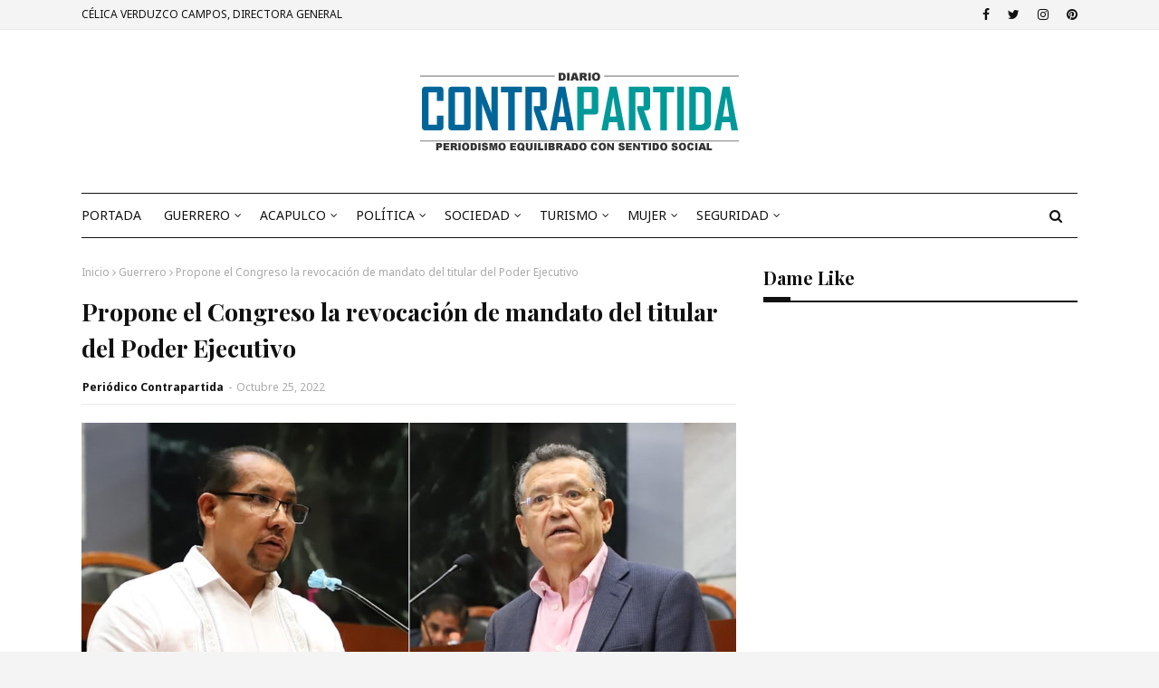

--- FILE ---
content_type: text/javascript; charset=UTF-8
request_url: https://www.diariocontrapartida.com/feeds/posts/default/-/Mujer?alt=json-in-script&max-results=3&callback=jQuery112405568678176429311_1765591178748&_=1765591178749
body_size: 4887
content:
// API callback
jQuery112405568678176429311_1765591178748({"version":"1.0","encoding":"UTF-8","feed":{"xmlns":"http://www.w3.org/2005/Atom","xmlns$openSearch":"http://a9.com/-/spec/opensearchrss/1.0/","xmlns$blogger":"http://schemas.google.com/blogger/2008","xmlns$georss":"http://www.georss.org/georss","xmlns$gd":"http://schemas.google.com/g/2005","xmlns$thr":"http://purl.org/syndication/thread/1.0","id":{"$t":"tag:blogger.com,1999:blog-8279623961563167744"},"updated":{"$t":"2025-12-11T18:06:56.806-08:00"},"category":[{"term":"Guerrero"},{"term":"Sociedad"},{"term":"Acapulco"},{"term":"Seguridad"},{"term":"Turismo"},{"term":"Congreso"},{"term":"Cultura"},{"term":"Educacion"},{"term":"Mujer"},{"term":"Politica"}],"title":{"type":"text","$t":"Diario Contrapartida"},"subtitle":{"type":"html","$t":""},"link":[{"rel":"http://schemas.google.com/g/2005#feed","type":"application/atom+xml","href":"https:\/\/www.diariocontrapartida.com\/feeds\/posts\/default"},{"rel":"self","type":"application/atom+xml","href":"https:\/\/www.blogger.com\/feeds\/8279623961563167744\/posts\/default\/-\/Mujer?alt=json-in-script\u0026max-results=3"},{"rel":"alternate","type":"text/html","href":"https:\/\/www.diariocontrapartida.com\/search\/label\/Mujer"},{"rel":"hub","href":"http://pubsubhubbub.appspot.com/"},{"rel":"next","type":"application/atom+xml","href":"https:\/\/www.blogger.com\/feeds\/8279623961563167744\/posts\/default\/-\/Mujer\/-\/Mujer?alt=json-in-script\u0026start-index=4\u0026max-results=3"}],"author":[{"name":{"$t":"Periódico Contrapartida"},"uri":{"$t":"http:\/\/www.blogger.com\/profile\/02835599990227340527"},"email":{"$t":"noreply@blogger.com"},"gd$image":{"rel":"http://schemas.google.com/g/2005#thumbnail","width":"32","height":"32","src":"\/\/blogger.googleusercontent.com\/img\/b\/R29vZ2xl\/AVvXsEibRFN-YH2Uxqw0M07SJBn5u6LCE3CLClmcDqXSzuVPlUULXA-phJKpy9nNMFPF2R9VSsb_qLKRHNI1USgqhfpSa3u0P5z55QrlFEiIK0-Mqe85XJiggHr7OogxeD8JwVYTS0b8G83rtBqtnPlv_a_Z0WHI8R3LjYlTfHctXPbEKn8\/s220\/cp.jpg"}}],"generator":{"version":"7.00","uri":"http://www.blogger.com","$t":"Blogger"},"openSearch$totalResults":{"$t":"113"},"openSearch$startIndex":{"$t":"1"},"openSearch$itemsPerPage":{"$t":"3"},"entry":[{"id":{"$t":"tag:blogger.com,1999:blog-8279623961563167744.post-3579559710288340119"},"published":{"$t":"2025-12-10T18:47:00.000-08:00"},"updated":{"$t":"2025-12-10T18:47:22.004-08:00"},"category":[{"scheme":"http://www.blogger.com/atom/ns#","term":"Guerrero"},{"scheme":"http://www.blogger.com/atom/ns#","term":"Mujer"}],"title":{"type":"text","$t":"Evelyn Salgado prioriza la atención integral y la protección de los derechos de las guerrerenses"},"content":{"type":"html","$t":"\u003Cp\u003E\u0026nbsp;\u003C\/p\u003E\u003Cdiv class=\"separator\" style=\"clear: both; text-align: center;\"\u003E\u003Ca href=\"https:\/\/blogger.googleusercontent.com\/img\/b\/R29vZ2xl\/AVvXsEjYI_O5eI1SqWXf68tuuuj9KPTaIZSb5eBrJQ_FUBsX_hP46pdNEhbAf_KNy4SOmG6VYJIamJCmQPFwCM-9tsASz8BuiHo_gUsefJCKK6vxkWFhFrsgwnwBGXy3aPZi5OCAvAwvgp6egrb3Cz_REf6eFHwKholfWoxbjuQF6jR2Z2L-Mt6WoBPZ9EPXU1sB\/s4160\/e8195514-833d-4db9-a153-16c0be872a21.jpg\" imageanchor=\"1\" style=\"margin-left: 1em; margin-right: 1em;\"\u003E\u003Cimg border=\"0\" data-original-height=\"2774\" data-original-width=\"4160\" src=\"https:\/\/blogger.googleusercontent.com\/img\/b\/R29vZ2xl\/AVvXsEjYI_O5eI1SqWXf68tuuuj9KPTaIZSb5eBrJQ_FUBsX_hP46pdNEhbAf_KNy4SOmG6VYJIamJCmQPFwCM-9tsASz8BuiHo_gUsefJCKK6vxkWFhFrsgwnwBGXy3aPZi5OCAvAwvgp6egrb3Cz_REf6eFHwKholfWoxbjuQF6jR2Z2L-Mt6WoBPZ9EPXU1sB\/s16000\/e8195514-833d-4db9-a153-16c0be872a21.jpg\" \/\u003E\u003C\/a\u003E\u003C\/div\u003E\u003Cp\u003E\u003C\/p\u003E\u003Cp style=\"text-align: center;\"\u003E\u003Cspan style=\"font-family: trebuchet; font-size: medium;\"\u003E\u003Cb\u003E*Durante el 2025 en Guerrero se reforzó la red de servicios para brindar una atención integral a las mujeres guerrerenses*\u003C\/b\u003E\u003C\/span\u003E\u003C\/p\u003E\u003Cp style=\"text-align: center;\"\u003E\u003Cspan style=\"font-family: trebuchet; font-size: medium;\"\u003E\u003Cbr \/\u003E\u003C\/span\u003E\u003C\/p\u003E\u003Cp style=\"text-align: justify;\"\u003E\u003Cspan style=\"font-family: trebuchet; font-size: medium;\"\u003E\u0026nbsp;En la ruta de colocar las necesidades de las mujeres al centro de las prioridades, el gobierno de Guerrero que encabeza Evelyn Salgado Pineda, a través de la Secretaría de la Mujer implementó este año 2025, acciones para brindar servicios de atención integral a las mujeres y contribuir a la promoción y ejercicio de sus derechos; su autonomía económica; la prevención y atención de las violencias, así como la consolidación de redes comunitarias y el cambio cultural\u003C\/span\u003E\u003C\/p\u003E\u003Cp style=\"text-align: justify;\"\u003E\u003Cspan style=\"font-family: trebuchet; font-size: medium;\"\u003EA través de tres componentes claves del Programa de Atención Integral para el Bienestar de las Mujeres (PAIBIM), como son los Centros LIBRE, la Línea de las Mujeres y las Abogadas de las Mujeres, en Guerrero se fortaleció la prevención de la violencia y la atención integral a víctimas de ella; también se promueven los Derechos de las Mujeres, su autonomía, liderazgo y empoderamiento, garantizando que las mujeres en Guerrero no están solas.\u003C\/span\u003E\u003C\/p\u003E\u003Cp style=\"text-align: justify;\"\u003E\u003Cspan style=\"font-family: trebuchet; font-size: medium;\"\u003EDurante el 2025, en Guerrero se instalaron 22 Centros LIBRE ubicados de manera estratégica en los municipios de Acapulco, Chilpancingo, Eduardo Neri, Florencio Villarreal, Las Vigas, Marquelia, Ometepec, San Luis Acatlán, Xochistlahuaca, Coyuca de Benítez, Petatlán, Tecpan de Galeana, Zihuatanejo de Azueta, Copanatoyac, Malinaltepec, Buenavista de Cuéllar, Iguala de la Independencia, Taxco de Alarcón, Teloloapan, Tepecoacuilco de Trujano y Arcelia; con ello, se asegura la accesibilidad de las mujeres a centros de atención y prevención para garantizar el derecho de las mujeres a vivir una vida libre de violencias y promover el reconocimiento de todos sus derechos.\u0026nbsp;\u003C\/span\u003E\u003C\/p\u003E\u003Cp style=\"text-align: justify;\"\u003E\u003Cspan style=\"font-family: trebuchet; font-size: medium;\"\u003EDe manera histórica, se crea una línea telefónica especializada para la atención de las mujeres, llamando al 079, opción 1, la “Línea de las Mujeres” brinda atención permanente las 24 horas del día, los 365 días del año en situación de violencia o vulnerabilidad. Este servicio gratuito, atendido por personal especializado, aplica un modelo integral de atención y acompañamiento que garantiza una respuesta inmediata, oportuna y con perspectiva de género.\u003C\/span\u003E\u003C\/p\u003E\u003Cp style=\"text-align: justify;\"\u003E\u003Cspan style=\"font-family: trebuchet; font-size: medium;\"\u003EPor su parte, con las Abogadas de las Mujeres, se fortalece la Estrategia de Atención Integral, garantizando defensa jurídica gratuita y especializada para mujeres y niñas víctimas de violencia, las cuales tienen presencia estratégica en Acapulco, Chilpancingo, Coyuca de Benítez, Tlapa y Zihuatanejo, asegurando así el derecho al acceso a la justicia y el respeto a los derechos elementales de las guerrerenses.\u003C\/span\u003E\u003C\/p\u003E\u003Cp style=\"text-align: justify;\"\u003E\u003Cspan style=\"font-family: trebuchet; font-size: medium;\"\u003EComo resultado, a través del PAIBIM se consolidaron avances significativos para el bienestar de las guerrerenses; durante el 2025 se brindaron 13,829 servicios de prevención y atención de las violencias, y se implementaron 10,502 acciones comunitarias y formativas, para impulsar el cambio cultural y fortalecer el pleno ejercicio de los derechos de las mujeres en todo el estado, beneficiando de manera directa a 16,094 mujeres.\u0026nbsp;\u003C\/span\u003E\u003C\/p\u003E\u003Cp style=\"text-align: justify;\"\u003E\u003Cspan style=\"font-family: trebuchet; font-size: medium;\"\u003EEn Guerrero se continúan promoviendo acciones para brindar servicios de atención integral a las mujeres, contribuir en la promoción y ejercicio de sus derechos; su autonomía económica y la prevención y atención de las violencias en sus diferentes tipos y modalidades, tal como lo ha instruido la gobernadora del estado, Evelyn Salgado Pineda.\u003C\/span\u003E\u003C\/p\u003E"},"link":[{"rel":"replies","type":"application/atom+xml","href":"https:\/\/www.diariocontrapartida.com\/feeds\/3579559710288340119\/comments\/default","title":"Enviar comentarios"},{"rel":"replies","type":"text/html","href":"https:\/\/www.diariocontrapartida.com\/2025\/12\/evelyn-salgado-prioriza-la-atencion.html#comment-form","title":"0 comentarios"},{"rel":"edit","type":"application/atom+xml","href":"https:\/\/www.blogger.com\/feeds\/8279623961563167744\/posts\/default\/3579559710288340119"},{"rel":"self","type":"application/atom+xml","href":"https:\/\/www.blogger.com\/feeds\/8279623961563167744\/posts\/default\/3579559710288340119"},{"rel":"alternate","type":"text/html","href":"https:\/\/www.diariocontrapartida.com\/2025\/12\/evelyn-salgado-prioriza-la-atencion.html","title":"Evelyn Salgado prioriza la atención integral y la protección de los derechos de las guerrerenses"}],"author":[{"name":{"$t":"Periódico Contrapartida"},"uri":{"$t":"http:\/\/www.blogger.com\/profile\/02835599990227340527"},"email":{"$t":"noreply@blogger.com"},"gd$image":{"rel":"http://schemas.google.com/g/2005#thumbnail","width":"32","height":"32","src":"\/\/blogger.googleusercontent.com\/img\/b\/R29vZ2xl\/AVvXsEibRFN-YH2Uxqw0M07SJBn5u6LCE3CLClmcDqXSzuVPlUULXA-phJKpy9nNMFPF2R9VSsb_qLKRHNI1USgqhfpSa3u0P5z55QrlFEiIK0-Mqe85XJiggHr7OogxeD8JwVYTS0b8G83rtBqtnPlv_a_Z0WHI8R3LjYlTfHctXPbEKn8\/s220\/cp.jpg"}}],"media$thumbnail":{"xmlns$media":"http://search.yahoo.com/mrss/","url":"https:\/\/blogger.googleusercontent.com\/img\/b\/R29vZ2xl\/AVvXsEjYI_O5eI1SqWXf68tuuuj9KPTaIZSb5eBrJQ_FUBsX_hP46pdNEhbAf_KNy4SOmG6VYJIamJCmQPFwCM-9tsASz8BuiHo_gUsefJCKK6vxkWFhFrsgwnwBGXy3aPZi5OCAvAwvgp6egrb3Cz_REf6eFHwKholfWoxbjuQF6jR2Z2L-Mt6WoBPZ9EPXU1sB\/s72-c\/e8195514-833d-4db9-a153-16c0be872a21.jpg","height":"72","width":"72"},"thr$total":{"$t":"0"}},{"id":{"$t":"tag:blogger.com,1999:blog-8279623961563167744.post-6785888575754241089"},"published":{"$t":"2025-12-09T18:16:00.000-08:00"},"updated":{"$t":"2025-12-09T18:16:13.032-08:00"},"category":[{"scheme":"http://www.blogger.com/atom/ns#","term":"Acapulco"},{"scheme":"http://www.blogger.com/atom/ns#","term":"Mujer"}],"title":{"type":"text","$t":"Realizan el Encuentro Mujeres Indígenas y Afromexicanas, tejiendo derechos, transformando Acapulco"},"content":{"type":"html","$t":"\u003Cp\u003E\u0026nbsp;\u003C\/p\u003E\u003Cdiv class=\"separator\" style=\"clear: both; text-align: center;\"\u003E\u003Ca href=\"https:\/\/blogger.googleusercontent.com\/img\/b\/R29vZ2xl\/[base64]\/s1280\/93c38376-410d-4d20-94f1-6e3624fff890.jpg\" imageanchor=\"1\" style=\"margin-left: 1em; margin-right: 1em;\"\u003E\u003Cimg border=\"0\" data-original-height=\"854\" data-original-width=\"1280\" src=\"https:\/\/blogger.googleusercontent.com\/img\/b\/R29vZ2xl\/[base64]\/s16000\/93c38376-410d-4d20-94f1-6e3624fff890.jpg\" \/\u003E\u003C\/a\u003E\u003C\/div\u003E\u003Cbr \/\u003E\u003Cp\u003E\u003C\/p\u003E\u003Cp style=\"text-align: center;\"\u003E\u003Cspan style=\"font-family: trebuchet; font-size: medium;\"\u003E\u003Cb\u003E*Desde estos espacios, el gobierno del estado busca promover un acercamiento con los diferentes sectores de la población*\u0026nbsp;\u003C\/b\u003E\u003C\/span\u003E\u003C\/p\u003E\u003Cp style=\"text-align: center;\"\u003E\u003Cspan style=\"font-family: trebuchet; font-size: medium;\"\u003E\u003Cbr \/\u003E\u003C\/span\u003E\u003C\/p\u003E\u003Cp style=\"text-align: justify;\"\u003E\u003Cspan style=\"font-family: trebuchet; font-size: medium;\"\u003EEn el marco de los 16 dias de activismo contra la violencia de género, la administración que encabeza la gobernadora Evelyn Salgado Pineda, a través de la Secretaría para el Desarrollo de los Pueblos Indígenas y Afromexicanos, llevó a cabo el \"Encuentro Mujeres Indígenas y Afromexicanas, tejiendo derechos, transformando Acapulco\", en el que se ofrecieron ponencias sobre la importancia del empoderamiento femenino y la importancia de contar con espacios adecuados para el desarrollo.\u003C\/span\u003E\u003C\/p\u003E\u003Cp style=\"text-align: justify;\"\u003E\u003Cspan style=\"font-family: trebuchet; font-size: medium;\"\u003ECon la presencia de mujeres que se dedican a la venta de productos diversos, la subsecretaria de Fomento Social para el Desarrollo Integral de los Pueblos Indígenas, Yareth Saraí Pineda Arce, destacó la importancia de la labor de las mujeres Indígenas y afromexicanas que realizan diversas actividades, convirtiéndose en parte fundamental de la vida económica de Acapulco.\u0026nbsp;\u003C\/span\u003E\u003C\/p\u003E\u003Cp style=\"text-align: justify;\"\u003E\u003Cspan style=\"font-family: trebuchet; font-size: medium;\"\u003EEn este sentido dijo que hay un gran compromiso por parte de la gobernadora para escuchar, atender y acompañar a este sector, logrando tejer lazos de colaboración y generar las condiciones que permitan ofrecer una mejor calidad de vida. Por ello dijo, es prioritario encaminar los esfuerzos para construir y dignificar la imagen de los indigenas y afromexicanos.\u0026nbsp;\u003C\/span\u003E\u003C\/p\u003E\u003Cp style=\"text-align: justify;\"\u003E\u003Cspan style=\"font-family: trebuchet; font-size: medium;\"\u003EResaltó la lucha histórica que ha representado para los pueblos originarios el poder establecerse en una comunidad distinta a la suya, en la búsqueda de mejores opciones de desarrollo.\u003C\/span\u003E\u003C\/p\u003E\u003Cp style=\"text-align: justify;\"\u003E\u003Cspan style=\"font-family: trebuchet; font-size: medium;\"\u003EDurante este encuentro,\u0026nbsp; se dio prioridad a un diálogo cercano para conocer las inquietudes y demandas de este sector de la población. Además, se impartió una conferencia sobre empoderamiento a cargo de la especialista Perla Espinoza Valdovinos.\u003C\/span\u003E\u003C\/p\u003E"},"link":[{"rel":"replies","type":"application/atom+xml","href":"https:\/\/www.diariocontrapartida.com\/feeds\/6785888575754241089\/comments\/default","title":"Enviar comentarios"},{"rel":"replies","type":"text/html","href":"https:\/\/www.diariocontrapartida.com\/2025\/12\/realizan-el-encuentro-mujeres-indigenas.html#comment-form","title":"0 comentarios"},{"rel":"edit","type":"application/atom+xml","href":"https:\/\/www.blogger.com\/feeds\/8279623961563167744\/posts\/default\/6785888575754241089"},{"rel":"self","type":"application/atom+xml","href":"https:\/\/www.blogger.com\/feeds\/8279623961563167744\/posts\/default\/6785888575754241089"},{"rel":"alternate","type":"text/html","href":"https:\/\/www.diariocontrapartida.com\/2025\/12\/realizan-el-encuentro-mujeres-indigenas.html","title":"Realizan el Encuentro Mujeres Indígenas y Afromexicanas, tejiendo derechos, transformando Acapulco"}],"author":[{"name":{"$t":"Periódico Contrapartida"},"uri":{"$t":"http:\/\/www.blogger.com\/profile\/02835599990227340527"},"email":{"$t":"noreply@blogger.com"},"gd$image":{"rel":"http://schemas.google.com/g/2005#thumbnail","width":"32","height":"32","src":"\/\/blogger.googleusercontent.com\/img\/b\/R29vZ2xl\/AVvXsEibRFN-YH2Uxqw0M07SJBn5u6LCE3CLClmcDqXSzuVPlUULXA-phJKpy9nNMFPF2R9VSsb_qLKRHNI1USgqhfpSa3u0P5z55QrlFEiIK0-Mqe85XJiggHr7OogxeD8JwVYTS0b8G83rtBqtnPlv_a_Z0WHI8R3LjYlTfHctXPbEKn8\/s220\/cp.jpg"}}],"media$thumbnail":{"xmlns$media":"http://search.yahoo.com/mrss/","url":"https:\/\/blogger.googleusercontent.com\/img\/b\/R29vZ2xl\/[base64]\/s72-c\/93c38376-410d-4d20-94f1-6e3624fff890.jpg","height":"72","width":"72"},"thr$total":{"$t":"0"}},{"id":{"$t":"tag:blogger.com,1999:blog-8279623961563167744.post-9173804232207574170"},"published":{"$t":"2025-12-09T18:12:00.000-08:00"},"updated":{"$t":"2025-12-09T18:12:43.327-08:00"},"category":[{"scheme":"http://www.blogger.com/atom/ns#","term":"Cultura"},{"scheme":"http://www.blogger.com/atom/ns#","term":"Guerrero"},{"scheme":"http://www.blogger.com/atom/ns#","term":"Mujer"}],"title":{"type":"text","$t":"𝐆𝐮𝐞𝐫𝐫𝐞𝐫𝐨 𝐬𝐮𝐦𝐚 𝐧𝐮𝐞𝐯𝐨𝐬 𝐞𝐬𝐩𝐚𝐜𝐢𝐨𝐬 𝐩𝐚𝐫𝐚 𝐞𝐦𝐩𝐨𝐝𝐞𝐫𝐚𝐫 𝐚 𝐦𝐮𝐣𝐞𝐫𝐞𝐬 𝐚𝐫𝐭𝐞𝐬𝐚𝐧𝐚𝐬 "},"content":{"type":"html","$t":"\u003Cp\u003E\u0026nbsp;\u003C\/p\u003E\u003Cdiv class=\"separator\" style=\"clear: both; text-align: center;\"\u003E\u003Ca href=\"https:\/\/blogger.googleusercontent.com\/img\/b\/R29vZ2xl\/AVvXsEhg71UtGd28SfMZnEC5fo8CrG-3Uj5d16X-mYAiP0DTi3tUtZndpa1lwBnIdgNTiyQN7CbD5kP8foIl6UpvOTShCI92ePt_Y-PU1HAHi78SZo5I_daynncxSoh097Jbe65_CjMuPrxikq7ww_1toeruoHe005bVNXqIUrgZ47XC7ctn77AAk_kUqpKq_aSj\/s1392\/2de56a74-bf84-4871-8514-8179c5867067.jpg\" imageanchor=\"1\" style=\"margin-left: 1em; margin-right: 1em;\"\u003E\u003Cimg border=\"0\" data-original-height=\"928\" data-original-width=\"1392\" src=\"https:\/\/blogger.googleusercontent.com\/img\/b\/R29vZ2xl\/AVvXsEhg71UtGd28SfMZnEC5fo8CrG-3Uj5d16X-mYAiP0DTi3tUtZndpa1lwBnIdgNTiyQN7CbD5kP8foIl6UpvOTShCI92ePt_Y-PU1HAHi78SZo5I_daynncxSoh097Jbe65_CjMuPrxikq7ww_1toeruoHe005bVNXqIUrgZ47XC7ctn77AAk_kUqpKq_aSj\/s16000\/2de56a74-bf84-4871-8514-8179c5867067.jpg\" \/\u003E\u003C\/a\u003E\u003C\/div\u003E\u003Cp\u003E\u003C\/p\u003E\u003Cp style=\"text-align: center;\"\u003E\u003Cspan style=\"font-family: trebuchet; font-size: medium;\"\u003E\u003Cb\u003E*Impulsa gobierno estatal la autonomía económica de mujeres indígenas y afromexicanas*\u0026nbsp;\u003C\/b\u003E\u003C\/span\u003E\u003C\/p\u003E\u003Cp style=\"text-align: center;\"\u003E\u003Cspan style=\"font-family: trebuchet; font-size: medium;\"\u003E\u003Cbr \/\u003E\u003C\/span\u003E\u003C\/p\u003E\u003Cp style=\"text-align: justify;\"\u003E\u003Cspan style=\"font-family: trebuchet; font-size: medium;\"\u003ECon el objetivo de abrir más oportunidades para las mujeres indígenas y afromexicanas, la Secretaría para el Desarrollo de los Pueblos Indígenas y Afromexicanos del estado (SEDEPIA), puso en marcha en Ometepec la Feria de Artesanas Indígenas y Afromexicanas, un punto de encuentro que celebra la creatividad, el trabajo comunitario y la autonomía económica.\u0026nbsp;\u003C\/span\u003E\u003C\/p\u003E\u003Cp style=\"text-align: justify;\"\u003E\u003Cspan style=\"font-family: trebuchet; font-size: medium;\"\u003EGracias al impulso de la administración que encabeza la gobernadora Evelyn Salgado Pineda, del 8 al 10 de diciembre, el zócalo de Ometepec se convierte en un corredor cultural con más de 30 artesanas y artesanos que ofrecen textiles, talabartería y piezas tradicionales.\u003C\/span\u003E\u003C\/p\u003E\u003Cp style=\"text-align: justify;\"\u003E\u003Cspan style=\"font-family: trebuchet; font-size: medium;\"\u003EAdemás, se desarrollan talleres para promover ambientes familiares libres de violencia, dirigidos a mujeres y hombres.\u003C\/span\u003E\u003C\/p\u003E\u003Cp style=\"text-align: justify;\"\u003E\u003Cspan style=\"font-family: trebuchet; font-size: medium;\"\u003ELa subsecretaria de la SEDEPIA, Saraí Pineda, agradeció al gobierno municipal por su respaldo, y destacó que esta feria abre una ruta para fortalecer la identidad cultural y seguir ampliando espacios seguros y dignos para las mujeres creadoras.\u003C\/span\u003E\u003C\/p\u003E\u003Cp style=\"text-align: justify;\"\u003E\u003Cspan style=\"font-family: trebuchet; font-size: medium;\"\u003EEl gobierno de Guerrero reafirma su compromiso de impulsar el talento y el bienestar de las mujeres indígenas y afromexicanas de la entidad.\u003C\/span\u003E\u003C\/p\u003E"},"link":[{"rel":"replies","type":"application/atom+xml","href":"https:\/\/www.diariocontrapartida.com\/feeds\/9173804232207574170\/comments\/default","title":"Enviar comentarios"},{"rel":"replies","type":"text/html","href":"https:\/\/www.diariocontrapartida.com\/2025\/12\/blog-post.html#comment-form","title":"0 comentarios"},{"rel":"edit","type":"application/atom+xml","href":"https:\/\/www.blogger.com\/feeds\/8279623961563167744\/posts\/default\/9173804232207574170"},{"rel":"self","type":"application/atom+xml","href":"https:\/\/www.blogger.com\/feeds\/8279623961563167744\/posts\/default\/9173804232207574170"},{"rel":"alternate","type":"text/html","href":"https:\/\/www.diariocontrapartida.com\/2025\/12\/blog-post.html","title":"𝐆𝐮𝐞𝐫𝐫𝐞𝐫𝐨 𝐬𝐮𝐦𝐚 𝐧𝐮𝐞𝐯𝐨𝐬 𝐞𝐬𝐩𝐚𝐜𝐢𝐨𝐬 𝐩𝐚𝐫𝐚 𝐞𝐦𝐩𝐨𝐝𝐞𝐫𝐚𝐫 𝐚 𝐦𝐮𝐣𝐞𝐫𝐞𝐬 𝐚𝐫𝐭𝐞𝐬𝐚𝐧𝐚𝐬 "}],"author":[{"name":{"$t":"Periódico Contrapartida"},"uri":{"$t":"http:\/\/www.blogger.com\/profile\/02835599990227340527"},"email":{"$t":"noreply@blogger.com"},"gd$image":{"rel":"http://schemas.google.com/g/2005#thumbnail","width":"32","height":"32","src":"\/\/blogger.googleusercontent.com\/img\/b\/R29vZ2xl\/AVvXsEibRFN-YH2Uxqw0M07SJBn5u6LCE3CLClmcDqXSzuVPlUULXA-phJKpy9nNMFPF2R9VSsb_qLKRHNI1USgqhfpSa3u0P5z55QrlFEiIK0-Mqe85XJiggHr7OogxeD8JwVYTS0b8G83rtBqtnPlv_a_Z0WHI8R3LjYlTfHctXPbEKn8\/s220\/cp.jpg"}}],"media$thumbnail":{"xmlns$media":"http://search.yahoo.com/mrss/","url":"https:\/\/blogger.googleusercontent.com\/img\/b\/R29vZ2xl\/AVvXsEhg71UtGd28SfMZnEC5fo8CrG-3Uj5d16X-mYAiP0DTi3tUtZndpa1lwBnIdgNTiyQN7CbD5kP8foIl6UpvOTShCI92ePt_Y-PU1HAHi78SZo5I_daynncxSoh097Jbe65_CjMuPrxikq7ww_1toeruoHe005bVNXqIUrgZ47XC7ctn77AAk_kUqpKq_aSj\/s72-c\/2de56a74-bf84-4871-8514-8179c5867067.jpg","height":"72","width":"72"},"thr$total":{"$t":"0"}}]}});

--- FILE ---
content_type: text/javascript; charset=UTF-8
request_url: https://www.diariocontrapartida.com/feeds/posts/default/-/Seguridad?alt=json-in-script&max-results=5&callback=jQuery112405568678176429311_1765591178746&_=1765591178747
body_size: 7014
content:
// API callback
jQuery112405568678176429311_1765591178746({"version":"1.0","encoding":"UTF-8","feed":{"xmlns":"http://www.w3.org/2005/Atom","xmlns$openSearch":"http://a9.com/-/spec/opensearchrss/1.0/","xmlns$blogger":"http://schemas.google.com/blogger/2008","xmlns$georss":"http://www.georss.org/georss","xmlns$gd":"http://schemas.google.com/g/2005","xmlns$thr":"http://purl.org/syndication/thread/1.0","id":{"$t":"tag:blogger.com,1999:blog-8279623961563167744"},"updated":{"$t":"2025-12-11T18:06:56.806-08:00"},"category":[{"term":"Guerrero"},{"term":"Sociedad"},{"term":"Acapulco"},{"term":"Seguridad"},{"term":"Turismo"},{"term":"Congreso"},{"term":"Cultura"},{"term":"Educacion"},{"term":"Mujer"},{"term":"Politica"}],"title":{"type":"text","$t":"Diario Contrapartida"},"subtitle":{"type":"html","$t":""},"link":[{"rel":"http://schemas.google.com/g/2005#feed","type":"application/atom+xml","href":"https:\/\/www.diariocontrapartida.com\/feeds\/posts\/default"},{"rel":"self","type":"application/atom+xml","href":"https:\/\/www.blogger.com\/feeds\/8279623961563167744\/posts\/default\/-\/Seguridad?alt=json-in-script\u0026max-results=5"},{"rel":"alternate","type":"text/html","href":"https:\/\/www.diariocontrapartida.com\/search\/label\/Seguridad"},{"rel":"hub","href":"http://pubsubhubbub.appspot.com/"},{"rel":"next","type":"application/atom+xml","href":"https:\/\/www.blogger.com\/feeds\/8279623961563167744\/posts\/default\/-\/Seguridad\/-\/Seguridad?alt=json-in-script\u0026start-index=6\u0026max-results=5"}],"author":[{"name":{"$t":"Periódico Contrapartida"},"uri":{"$t":"http:\/\/www.blogger.com\/profile\/02835599990227340527"},"email":{"$t":"noreply@blogger.com"},"gd$image":{"rel":"http://schemas.google.com/g/2005#thumbnail","width":"32","height":"32","src":"\/\/blogger.googleusercontent.com\/img\/b\/R29vZ2xl\/AVvXsEibRFN-YH2Uxqw0M07SJBn5u6LCE3CLClmcDqXSzuVPlUULXA-phJKpy9nNMFPF2R9VSsb_qLKRHNI1USgqhfpSa3u0P5z55QrlFEiIK0-Mqe85XJiggHr7OogxeD8JwVYTS0b8G83rtBqtnPlv_a_Z0WHI8R3LjYlTfHctXPbEKn8\/s220\/cp.jpg"}}],"generator":{"version":"7.00","uri":"http://www.blogger.com","$t":"Blogger"},"openSearch$totalResults":{"$t":"475"},"openSearch$startIndex":{"$t":"1"},"openSearch$itemsPerPage":{"$t":"5"},"entry":[{"id":{"$t":"tag:blogger.com,1999:blog-8279623961563167744.post-3760330694604280691"},"published":{"$t":"2025-12-11T18:06:00.000-08:00"},"updated":{"$t":"2025-12-11T18:06:56.762-08:00"},"category":[{"scheme":"http://www.blogger.com/atom/ns#","term":"Guerrero"},{"scheme":"http://www.blogger.com/atom/ns#","term":"Seguridad"}],"title":{"type":"text","$t":"Evelyn Salgado reconoce respaldo federal de Claudia Sheinbaum en seguridad y atención a emergencias"},"content":{"type":"html","$t":"\u003Cp\u003E\u0026nbsp;\u003C\/p\u003E\u003Cdiv class=\"separator\" style=\"clear: both; text-align: center;\"\u003E\u003Ca href=\"https:\/\/blogger.googleusercontent.com\/img\/b\/R29vZ2xl\/AVvXsEhoxjJxFRoDFYWCy5Bgn5EiLqkbOw4PT5XXijr5p78boBuoZQD0JbpO0boDzY9eyzMgLGnOC0UUNxBGWoKhryCjm1DZOqc_iy4YOxTu9NRHWhY4HfR1T8Ldk-t3okTJGpgXCNEX5_3yNTNmHQSCjpd9cYuQ5UB1RNAQC7_sUVfUqAC8ChP4f8Lw3FnopbRi\/s1280\/22247a9b-9935-4d34-b984-b7f57c1747d1.jpg\" imageanchor=\"1\" style=\"margin-left: 1em; margin-right: 1em;\"\u003E\u003Cimg border=\"0\" data-original-height=\"853\" data-original-width=\"1280\" src=\"https:\/\/blogger.googleusercontent.com\/img\/b\/R29vZ2xl\/AVvXsEhoxjJxFRoDFYWCy5Bgn5EiLqkbOw4PT5XXijr5p78boBuoZQD0JbpO0boDzY9eyzMgLGnOC0UUNxBGWoKhryCjm1DZOqc_iy4YOxTu9NRHWhY4HfR1T8Ldk-t3okTJGpgXCNEX5_3yNTNmHQSCjpd9cYuQ5UB1RNAQC7_sUVfUqAC8ChP4f8Lw3FnopbRi\/s16000\/22247a9b-9935-4d34-b984-b7f57c1747d1.jpg\" \/\u003E\u003C\/a\u003E\u003C\/div\u003E\u003Cp\u003E\u003C\/p\u003E\u003Cp style=\"text-align: center;\"\u003E\u003Cspan style=\"color: #0000ee;\"\u003E\u003Cu\u003E\u003Cbr \/\u003E\u003C\/u\u003E\u003C\/span\u003E\u003C\/p\u003E\u003Cp style=\"text-align: center;\"\u003E\u003Cspan style=\"font-family: trebuchet; font-size: medium;\"\u003E\u003Cb\u003E*Guerrero avanza en seguridad con menos homicidios y combate a la extorsión con homologación de leyes*\u0026nbsp;\u003C\/b\u003E\u003C\/span\u003E\u003C\/p\u003E\u003Cp style=\"text-align: center;\"\u003E\u003Cspan style=\"font-family: trebuchet; font-size: medium;\"\u003E\u003Cbr \/\u003E\u003C\/span\u003E\u003C\/p\u003E\u003Cp style=\"text-align: justify;\"\u003E\u003Cspan style=\"font-family: trebuchet; font-size: medium;\"\u003E\u0026nbsp;Al participar en la 52ª Sesión Ordinaria del Consejo Nacional de Seguridad Pública y la 8ª Sesión Ordinaria del Consejo Nacional de Protección Civil, la gobernadora Evelyn Salgado Pineda reconoció el apoyo de la presidenta Claudia Sheinbaum Pardo y del gabinete de seguridad nacional, que ha permitido avanzar tanto en la reducción de homicidios dolosos como en la atención a la población afectada por los huracanes Otis, John y Erick.\u003C\/span\u003E\u003C\/p\u003E\u003Cp style=\"text-align: justify;\"\u003E\u003Cspan style=\"font-family: trebuchet; font-size: medium;\"\u003ELa presidenta de México, Claudia Sheinbaum Pardo, reconoció el apoyo de la Defensa, Semar y demás instituciones federales, así como la coordinación con las y los gobernadores para lograr estos avances a 14 meses de su gobierno.\u0026nbsp;\u003C\/span\u003E\u003C\/p\u003E\u003Cp style=\"text-align: justify;\"\u003E\u003Cspan style=\"font-family: trebuchet; font-size: medium;\"\u003ELa gobernadora Evelyn Salgado reiteró que estos resultados fortalecen la construcción de una plataforma nacional de seguridad más sólida, capaz de actuar con responsabilidad y cercanía con la ciudadanía.\u003C\/span\u003E\u003C\/p\u003E\u003Cp style=\"text-align: justify;\"\u003E\u003Cspan style=\"font-family: trebuchet; font-size: medium;\"\u003EDesde Palacio Nacional dijo que estos espacios son fundamentales para reforzar la coordinación entre la Federación y Guerrero en la construcción de paz, bienestar y protección para nuestras familias.\u003C\/span\u003E\u003C\/p\u003E\u003Cp style=\"text-align: justify;\"\u003E\u003Cspan style=\"font-family: trebuchet; font-size: medium;\"\u003E\"En Guerrero mantenemos acciones firmes para fortalecer la seguridad, la prevención y la atención ante emergencias. Con un trabajo serio, transparente y en equipo con el Gobierno de México, seguimos impulsando estrategias que cuiden a nuestro pueblo y consoliden un estado más seguro, resiliente y con mejores oportunidades para todas y todos\", afirmó la mandataria guerrerense.\u0026nbsp;\u003C\/span\u003E\u003C\/p\u003E\u003Cp style=\"text-align: justify;\"\u003E\u003Cspan style=\"font-family: trebuchet; font-size: medium;\"\u003EDurante la sesión, se presentó un balance de los primeros 14 meses del Gobierno de México, destacando avances significativos en materia de seguridad, donde estuvieron presentes las y los 32 gobernadores del país.\u0026nbsp;\u003C\/span\u003E\u003C\/p\u003E\u003Cp style=\"text-align: justify;\"\u003E\u003Cspan style=\"font-family: trebuchet; font-size: medium;\"\u003EEl secretario de Seguridad, Omar García Harfuch, informó que, gracias a la coordinación institucional, se ha logrado la detención de 38,700 personas por delitos de alto impacto, asegurado más de 20 mil armas de fuego y decomisado más de 300 toneladas de droga, además de 1,700 laboratorios clandestinos desmantelados.\u003C\/span\u003E\u003C\/p\u003E\u003Cp style=\"text-align: justify;\"\u003E\u003Cspan style=\"font-family: trebuchet; font-size: medium;\"\u003EEstos resultados han contribuido a una reducción del 37% en el promedio diario de homicidios dolosos, equivalente a 32 homicidios menos cada día.\u003C\/span\u003E\u003C\/p\u003E\u003Cp style=\"text-align: justify;\"\u003E\u003Cspan style=\"font-family: trebuchet; font-size: medium;\"\u003EEn materia de extorsión, la estrategia nacional ha permitido recibir más de 102 mil llamadas al 089 y detener a más de 600 personas relacionadas con este delito en 22 estados, entre ellos, Guerrero.\u0026nbsp;\u003C\/span\u003E\u003C\/p\u003E\u003Cp style=\"text-align: justify;\"\u003E\u003Cspan style=\"font-family: trebuchet; font-size: medium;\"\u003EComo parte del Acuerdo Nacional contra la Extorsión, que establece la armonización legislativa en el país, Guerrero figura entre las entidades que ya aprobaron las iniciativas enviadas por la gobernadora Evelyn Salgado, fortaleciendo el marco jurídico para combatir este delito.\u003C\/span\u003E\u003C\/p\u003E\u003Cp style=\"text-align: justify;\"\u003E\u003Cspan style=\"font-family: trebuchet; font-size: medium;\"\u003ELa secretaria de Gobernación, Rosa Icela Rodríguez, subrayó que frente a los desafíos de cada territorio, el diálogo es la vía para responder a las demandas ciudadanas. Reconoció a las y los gobernadores que encabezan las Mesas de Coordinación, destacando el trabajo de Evelyn Salgado en Guerrero.\u003C\/span\u003E\u003C\/p\u003E\u003Cp style=\"text-align: justify;\"\u003E\u003Cspan style=\"font-family: trebuchet; font-size: medium;\"\u003ELa titular del Secretariado Ejecutivo, Marcela Figueroa Franco, confirmó la tendencia sostenida a la baja en homicidios dolosos, con 26 estados registrando disminuciones importantes. Entre ellos, Guerrero, que perfila el 2025 como el año con menos homicidios.\u003C\/span\u003E\u003C\/p\u003E\u003Cp style=\"text-align: justify;\"\u003E\u003Cspan style=\"font-family: trebuchet; font-size: medium;\"\u003EAtención a emergencias y protección civil\u003C\/span\u003E\u003C\/p\u003E\u003Cp style=\"text-align: justify;\"\u003E\u003Cspan style=\"font-family: trebuchet; font-size: medium;\"\u003ELa titular de Protección Civil Nacional, Laura Velázquez Alzúa, señaló que este año el país enfrentó eventos que pusieron a prueba a las instituciones, pero la coordinación permitió responder con eficacia.\u003C\/span\u003E\u003C\/p\u003E\u003Cp style=\"text-align: justify;\"\u003E\u003Cspan style=\"font-family: trebuchet; font-size: medium;\"\u003EInformó que para atender las afectaciones por lluvias y huracanes se movilizaron: 53 mil servidoras y servidores públicos, 2,600 maquinarias, equipos y aeronaves.\u0026nbsp;\u003C\/span\u003E\u003C\/p\u003E\u003Cp style=\"text-align: justify;\"\u003E\u003Cspan style=\"font-family: trebuchet; font-size: medium;\"\u003EGracias a ello, se logró superar la emergencia en menos de 30 días en cinco entidades, entre ellas Guerrero.\u003C\/span\u003E\u003C\/p\u003E\u003Cp style=\"text-align: justify;\"\u003E\u003Cbr \/\u003E\u003C\/p\u003E"},"link":[{"rel":"replies","type":"application/atom+xml","href":"https:\/\/www.diariocontrapartida.com\/feeds\/3760330694604280691\/comments\/default","title":"Enviar comentarios"},{"rel":"replies","type":"text/html","href":"https:\/\/www.diariocontrapartida.com\/2025\/12\/evelyn-salgado-reconoce-respaldo.html#comment-form","title":"0 comentarios"},{"rel":"edit","type":"application/atom+xml","href":"https:\/\/www.blogger.com\/feeds\/8279623961563167744\/posts\/default\/3760330694604280691"},{"rel":"self","type":"application/atom+xml","href":"https:\/\/www.blogger.com\/feeds\/8279623961563167744\/posts\/default\/3760330694604280691"},{"rel":"alternate","type":"text/html","href":"https:\/\/www.diariocontrapartida.com\/2025\/12\/evelyn-salgado-reconoce-respaldo.html","title":"Evelyn Salgado reconoce respaldo federal de Claudia Sheinbaum en seguridad y atención a emergencias"}],"author":[{"name":{"$t":"Periódico Contrapartida"},"uri":{"$t":"http:\/\/www.blogger.com\/profile\/02835599990227340527"},"email":{"$t":"noreply@blogger.com"},"gd$image":{"rel":"http://schemas.google.com/g/2005#thumbnail","width":"32","height":"32","src":"\/\/blogger.googleusercontent.com\/img\/b\/R29vZ2xl\/AVvXsEibRFN-YH2Uxqw0M07SJBn5u6LCE3CLClmcDqXSzuVPlUULXA-phJKpy9nNMFPF2R9VSsb_qLKRHNI1USgqhfpSa3u0P5z55QrlFEiIK0-Mqe85XJiggHr7OogxeD8JwVYTS0b8G83rtBqtnPlv_a_Z0WHI8R3LjYlTfHctXPbEKn8\/s220\/cp.jpg"}}],"media$thumbnail":{"xmlns$media":"http://search.yahoo.com/mrss/","url":"https:\/\/blogger.googleusercontent.com\/img\/b\/R29vZ2xl\/AVvXsEhoxjJxFRoDFYWCy5Bgn5EiLqkbOw4PT5XXijr5p78boBuoZQD0JbpO0boDzY9eyzMgLGnOC0UUNxBGWoKhryCjm1DZOqc_iy4YOxTu9NRHWhY4HfR1T8Ldk-t3okTJGpgXCNEX5_3yNTNmHQSCjpd9cYuQ5UB1RNAQC7_sUVfUqAC8ChP4f8Lw3FnopbRi\/s72-c\/22247a9b-9935-4d34-b984-b7f57c1747d1.jpg","height":"72","width":"72"},"thr$total":{"$t":"0"}},{"id":{"$t":"tag:blogger.com,1999:blog-8279623961563167744.post-8884942048595659965"},"published":{"$t":"2025-12-11T18:02:00.000-08:00"},"updated":{"$t":"2025-12-11T18:02:32.557-08:00"},"category":[{"scheme":"http://www.blogger.com/atom/ns#","term":"Guerrero"},{"scheme":"http://www.blogger.com/atom/ns#","term":"Seguridad"}],"title":{"type":"text","$t":"Cumplimenta #FGEGuerrero orden de aprehensión contra dos personas por trata de personas en su modalidad de prostitución y violación agravada en Acapulco"},"content":{"type":"html","$t":"\u003Cp\u003E\u0026nbsp;\u003C\/p\u003E\u003Cdiv class=\"separator\" style=\"clear: both; text-align: center;\"\u003E\u003Ca href=\"https:\/\/blogger.googleusercontent.com\/img\/b\/R29vZ2xl\/AVvXsEin34jY1HnKeGcDWV5MqZir6QSK9W0xQvL6bopRy1SMiCD_wlKhVH_a0Y_e_bbpnCWMEDjqvqkyS6zijb8AuJLI_7coyybn8t7s27Q-Hi06e0ZZVvm0HzUoSXSNzDTzK4sBNcCAjuyePfZbF7tV1cubD_afaQpZNlwZpSAC3n_IL2-PhWhAU7QcGjrIWSKg\/s1230\/c6a809eb-df2e-4758-bb02-6dae49872e88.jpg\" imageanchor=\"1\" style=\"margin-left: 1em; margin-right: 1em;\"\u003E\u003Cimg border=\"0\" data-original-height=\"667\" data-original-width=\"1230\" src=\"https:\/\/blogger.googleusercontent.com\/img\/b\/R29vZ2xl\/AVvXsEin34jY1HnKeGcDWV5MqZir6QSK9W0xQvL6bopRy1SMiCD_wlKhVH_a0Y_e_bbpnCWMEDjqvqkyS6zijb8AuJLI_7coyybn8t7s27Q-Hi06e0ZZVvm0HzUoSXSNzDTzK4sBNcCAjuyePfZbF7tV1cubD_afaQpZNlwZpSAC3n_IL2-PhWhAU7QcGjrIWSKg\/s16000\/c6a809eb-df2e-4758-bb02-6dae49872e88.jpg\" \/\u003E\u003C\/a\u003E\u003C\/div\u003E\u003Cp\u003E\u003C\/p\u003E\u003Cp style=\"text-align: justify;\"\u003E\u003Cspan style=\"font-family: trebuchet; font-size: medium;\"\u003E\u0026nbsp;La Fiscalía General del Estado de Guerrero informa que, como resultado de trabajos de inteligencia y coordinación operativa, personal de la Policía Investigadora Ministerial, en colaboración con la Secretaría de la Defensa Nacional (DEFENSA), Guardia Nacional (GN), Secretaría de Seguridad y Protección Ciudadana (SSYPC), Secretaría de Marina (SEMAR) y Policía Estatal, cumplimentó una orden de aprehensión en contra de dos personas identificadas como Juan “N” y Mariel “N”, por su probable responsabilidad en los delitos de trata de personas, en su modalidad de prostitución ajena agravada, y violación agravada, en agravio de una adolescente de identidad reservada, en el municipio de Acapulco de Juárez, Guerrero.\u003C\/span\u003E\u003C\/p\u003E\u003Cp style=\"text-align: justify;\"\u003E\u003Cspan style=\"font-family: trebuchet; font-size: medium;\"\u003EDe acuerdo con las investigaciones, Juan \"N\" y Mariel \"N\", madre de la adolescente, habrían obligado a la víctima a cometer actos de naturaleza sexual en diversas ocasiones desde el año 2023.\u003C\/span\u003E\u003C\/p\u003E\u003Cp style=\"text-align: justify;\"\u003E\u003Cspan style=\"font-family: trebuchet; font-size: medium;\"\u003EPor estos hechos, ambos detenidos fueron puestos a disposición del Juez de Control que los requiere, a efecto de que se determine su situación jurídica conforme a derecho.\u003C\/span\u003E\u003C\/p\u003E\u003Cp style=\"text-align: justify;\"\u003E\u003Cspan style=\"font-family: trebuchet; font-size: medium;\"\u003ELa Fiscalía General del Estado de Guerrero, refrenda su compromiso con la sociedad de guerrerense, de procurar el acceso a la justicia y el combate de la impunidad.\u003C\/span\u003E\u003C\/p\u003E"},"link":[{"rel":"replies","type":"application/atom+xml","href":"https:\/\/www.diariocontrapartida.com\/feeds\/8884942048595659965\/comments\/default","title":"Enviar comentarios"},{"rel":"replies","type":"text/html","href":"https:\/\/www.diariocontrapartida.com\/2025\/12\/cumplimenta-fgeguerrero-orden-de.html#comment-form","title":"0 comentarios"},{"rel":"edit","type":"application/atom+xml","href":"https:\/\/www.blogger.com\/feeds\/8279623961563167744\/posts\/default\/8884942048595659965"},{"rel":"self","type":"application/atom+xml","href":"https:\/\/www.blogger.com\/feeds\/8279623961563167744\/posts\/default\/8884942048595659965"},{"rel":"alternate","type":"text/html","href":"https:\/\/www.diariocontrapartida.com\/2025\/12\/cumplimenta-fgeguerrero-orden-de.html","title":"Cumplimenta #FGEGuerrero orden de aprehensión contra dos personas por trata de personas en su modalidad de prostitución y violación agravada en Acapulco"}],"author":[{"name":{"$t":"Periódico Contrapartida"},"uri":{"$t":"http:\/\/www.blogger.com\/profile\/02835599990227340527"},"email":{"$t":"noreply@blogger.com"},"gd$image":{"rel":"http://schemas.google.com/g/2005#thumbnail","width":"32","height":"32","src":"\/\/blogger.googleusercontent.com\/img\/b\/R29vZ2xl\/AVvXsEibRFN-YH2Uxqw0M07SJBn5u6LCE3CLClmcDqXSzuVPlUULXA-phJKpy9nNMFPF2R9VSsb_qLKRHNI1USgqhfpSa3u0P5z55QrlFEiIK0-Mqe85XJiggHr7OogxeD8JwVYTS0b8G83rtBqtnPlv_a_Z0WHI8R3LjYlTfHctXPbEKn8\/s220\/cp.jpg"}}],"media$thumbnail":{"xmlns$media":"http://search.yahoo.com/mrss/","url":"https:\/\/blogger.googleusercontent.com\/img\/b\/R29vZ2xl\/AVvXsEin34jY1HnKeGcDWV5MqZir6QSK9W0xQvL6bopRy1SMiCD_wlKhVH_a0Y_e_bbpnCWMEDjqvqkyS6zijb8AuJLI_7coyybn8t7s27Q-Hi06e0ZZVvm0HzUoSXSNzDTzK4sBNcCAjuyePfZbF7tV1cubD_afaQpZNlwZpSAC3n_IL2-PhWhAU7QcGjrIWSKg\/s72-c\/c6a809eb-df2e-4758-bb02-6dae49872e88.jpg","height":"72","width":"72"},"thr$total":{"$t":"0"}},{"id":{"$t":"tag:blogger.com,1999:blog-8279623961563167744.post-2359713630819587660"},"published":{"$t":"2025-12-11T17:58:00.000-08:00"},"updated":{"$t":"2025-12-11T17:58:02.086-08:00"},"category":[{"scheme":"http://www.blogger.com/atom/ns#","term":"Guerrero"},{"scheme":"http://www.blogger.com/atom/ns#","term":"Seguridad"}],"title":{"type":"text","$t":"La SSP Guerrero impulsa acciones preventivas con Patrulla Jaguardian en escuelas de la Costa Chica"},"content":{"type":"html","$t":"\u003Cp\u003E\u0026nbsp;\u003C\/p\u003E\u003Cdiv class=\"separator\" style=\"clear: both; text-align: center;\"\u003E\u003Ca href=\"https:\/\/blogger.googleusercontent.com\/img\/b\/R29vZ2xl\/AVvXsEitFn5s11spAJndEdfWdckdHGXZeY3QyzUTFDyNQatgIGGZOcTgu_56ZCqdhvk98pzad_-SO2LqENtxtkuas8c27se1UR7qfMHOE1cIAMDaynKUepxJXjspXrQNhtuIO85jAr5aWHWu19ivILnBK33RIRu7Pz6SlWTtcHQorUxSeDypDg6IamlErGv9rrep\/s1280\/31a1ad73-7eed-4208-8995-f60d527d4446.jpg\" imageanchor=\"1\" style=\"margin-left: 1em; margin-right: 1em;\"\u003E\u003Cimg border=\"0\" data-original-height=\"576\" data-original-width=\"1280\" src=\"https:\/\/blogger.googleusercontent.com\/img\/b\/R29vZ2xl\/AVvXsEitFn5s11spAJndEdfWdckdHGXZeY3QyzUTFDyNQatgIGGZOcTgu_56ZCqdhvk98pzad_-SO2LqENtxtkuas8c27se1UR7qfMHOE1cIAMDaynKUepxJXjspXrQNhtuIO85jAr5aWHWu19ivILnBK33RIRu7Pz6SlWTtcHQorUxSeDypDg6IamlErGv9rrep\/s16000\/31a1ad73-7eed-4208-8995-f60d527d4446.jpg\" \/\u003E\u003C\/a\u003E\u003C\/div\u003E\u003Cp\u003E\u003C\/p\u003E\u003Cp style=\"text-align: center;\"\u003E\u003Cspan style=\"font-family: trebuchet; font-size: medium;\"\u003E\u003Cb\u003E*La Secretaría de Seguridad Pública del Estado de Guerrero, a través de la Dirección General de Prevención Social del Delito, realizó una jornada integral de prevención en el municipio de San Marcos, con el objetivo de fortalecer la seguridad y la convivencia en el entorno escolar.*\u003C\/b\u003E\u003C\/span\u003E\u003C\/p\u003E\u003Cp style=\"text-align: center;\"\u003E\u003Cspan style=\"font-family: trebuchet; font-size: medium;\"\u003E\u003Cbr \/\u003E\u003C\/span\u003E\u003C\/p\u003E\u003Cp style=\"text-align: justify;\"\u003E\u003Cspan style=\"font-family: trebuchet; font-size: medium;\"\u003ELas actividades se llevaron a cabo en la Escuela Primaria Estatal Benito Juárez y en la Escuela Secundaria Técnica No. 264, donde el personal de prevención implementó acciones formativas en el marco de los 16 días de activismo contra la violencia hacia la mujer.\u003C\/span\u003E\u003C\/p\u003E\u003Cp style=\"text-align: justify;\"\u003E\u003Cspan style=\"font-family: trebuchet; font-size: medium;\"\u003EDurante la jornada se conformó la Patrulla Jaguardian, una estrategia que involucra a alumnas y alumnos en tareas preventivas, fomentando el liderazgo estudiantil y la participación activa en la difusión de valores y de la cultura de la denuncia.\u003C\/span\u003E\u003C\/p\u003E\u003Cp style=\"text-align: justify;\"\u003E\u003Cspan style=\"font-family: trebuchet; font-size: medium;\"\u003ETambién se impartió una plática sobre valores, dirigida a promover la empatía, la resolución pacífica de conflictos, el respeto y la igualdad, como herramientas para fortalecer la convivencia escolar y prevenir conductas de riesgo.\u003C\/span\u003E\u003C\/p\u003E\u003Cp style=\"text-align: justify;\"\u003E\u003Cspan style=\"font-family: trebuchet; font-size: medium;\"\u003EEn el desarrollo de estas actividades participaron 251 personas, entre alumnado, personal docente y administrativo, quienes se sumaron de manera activa a las dinámicas preventivas impulsadas por la Secretaría, reforzando la colaboración entre la comunidad escolar y las autoridades.\u003C\/span\u003E\u003C\/p\u003E\u003Cp style=\"text-align: justify;\"\u003E\u003Cspan style=\"font-family: trebuchet; font-size: medium;\"\u003ELa Dirección General de Prevención Social del Delito destacó las acciones que impulsa en todo el estado, como actividades de proximidad social, programas educativos y acompañamiento permanente a las instituciones, reafirmando su compromiso con la formación integral de la niñez y la juventud guerrerense.\u003C\/span\u003E\u003C\/p\u003E\u003Cp style=\"text-align: justify;\"\u003E\u003Cspan style=\"font-family: trebuchet; font-size: medium;\"\u003EComo parte del apoyo a las escuelas, se realizó la donación de ocho chalecos, ocho gorras y un equipo de cómputo, además de la instalación de un módulo informativo con material preventivo e información sobre los números de emergencia 911 y 089, para facilitar el acceso a los servicios de atención.\u003C\/span\u003E\u003C\/p\u003E\u003Cp style=\"text-align: justify;\"\u003E\u003Cspan style=\"font-family: trebuchet; font-size: medium;\"\u003ELa SSP Guerrero refrenda su voluntad de seguir implementando acciones que promuevan la paz, el respeto y la seguridad en beneficio de las familias guerrerenses.\u003C\/span\u003E\u003C\/p\u003E"},"link":[{"rel":"replies","type":"application/atom+xml","href":"https:\/\/www.diariocontrapartida.com\/feeds\/2359713630819587660\/comments\/default","title":"Enviar comentarios"},{"rel":"replies","type":"text/html","href":"https:\/\/www.diariocontrapartida.com\/2025\/12\/la-ssp-guerrero-impulsa-acciones.html#comment-form","title":"0 comentarios"},{"rel":"edit","type":"application/atom+xml","href":"https:\/\/www.blogger.com\/feeds\/8279623961563167744\/posts\/default\/2359713630819587660"},{"rel":"self","type":"application/atom+xml","href":"https:\/\/www.blogger.com\/feeds\/8279623961563167744\/posts\/default\/2359713630819587660"},{"rel":"alternate","type":"text/html","href":"https:\/\/www.diariocontrapartida.com\/2025\/12\/la-ssp-guerrero-impulsa-acciones.html","title":"La SSP Guerrero impulsa acciones preventivas con Patrulla Jaguardian en escuelas de la Costa Chica"}],"author":[{"name":{"$t":"Periódico Contrapartida"},"uri":{"$t":"http:\/\/www.blogger.com\/profile\/02835599990227340527"},"email":{"$t":"noreply@blogger.com"},"gd$image":{"rel":"http://schemas.google.com/g/2005#thumbnail","width":"32","height":"32","src":"\/\/blogger.googleusercontent.com\/img\/b\/R29vZ2xl\/AVvXsEibRFN-YH2Uxqw0M07SJBn5u6LCE3CLClmcDqXSzuVPlUULXA-phJKpy9nNMFPF2R9VSsb_qLKRHNI1USgqhfpSa3u0P5z55QrlFEiIK0-Mqe85XJiggHr7OogxeD8JwVYTS0b8G83rtBqtnPlv_a_Z0WHI8R3LjYlTfHctXPbEKn8\/s220\/cp.jpg"}}],"media$thumbnail":{"xmlns$media":"http://search.yahoo.com/mrss/","url":"https:\/\/blogger.googleusercontent.com\/img\/b\/R29vZ2xl\/AVvXsEitFn5s11spAJndEdfWdckdHGXZeY3QyzUTFDyNQatgIGGZOcTgu_56ZCqdhvk98pzad_-SO2LqENtxtkuas8c27se1UR7qfMHOE1cIAMDaynKUepxJXjspXrQNhtuIO85jAr5aWHWu19ivILnBK33RIRu7Pz6SlWTtcHQorUxSeDypDg6IamlErGv9rrep\/s72-c\/31a1ad73-7eed-4208-8995-f60d527d4446.jpg","height":"72","width":"72"},"thr$total":{"$t":"0"}},{"id":{"$t":"tag:blogger.com,1999:blog-8279623961563167744.post-2543945975473601569"},"published":{"$t":"2025-12-10T19:05:00.000-08:00"},"updated":{"$t":"2025-12-10T19:05:44.640-08:00"},"category":[{"scheme":"http://www.blogger.com/atom/ns#","term":"Guerrero"},{"scheme":"http://www.blogger.com/atom/ns#","term":"Seguridad"}],"title":{"type":"text","$t":"Protección Civil Guerrero rescata a canino atrapado en alcantarilla en Chilpancingo"},"content":{"type":"html","$t":"\u003Cp\u003E\u0026nbsp;\u003C\/p\u003E\u003Cdiv class=\"separator\" style=\"clear: both; text-align: center;\"\u003E\u003Ca href=\"https:\/\/blogger.googleusercontent.com\/img\/b\/R29vZ2xl\/[base64]\/s1500\/23d8c330-6bb7-41c3-a6fe-1a2e25a2bf67.jpg\" imageanchor=\"1\" style=\"margin-left: 1em; margin-right: 1em;\"\u003E\u003Cimg border=\"0\" data-original-height=\"1500\" data-original-width=\"1125\" src=\"https:\/\/blogger.googleusercontent.com\/img\/b\/R29vZ2xl\/[base64]\/s16000\/23d8c330-6bb7-41c3-a6fe-1a2e25a2bf67.jpg\" \/\u003E\u003C\/a\u003E\u003C\/div\u003E\u003Cp\u003E\u003C\/p\u003E\u003Cp style=\"text-align: center;\"\u003E\u003Cspan style=\"font-family: trebuchet; font-size: medium;\"\u003E\u003Cb\u003E*En atención a un reporte ciudadano, personal de la Unidad Canina de Búsqueda y Rescate de la Secretaría de Gestión Integral de Riesgos y Protección Civil realizó esta mañana el rescate de un canino que se encontraba atrapado en una alcantarilla ubicada sobre el boulevard Vicente Guerrero, a la altura de la tienda departamental Mega Soriana.*\u003C\/b\u003E\u003C\/span\u003E\u003C\/p\u003E\u003Cp style=\"text-align: center;\"\u003E\u003Cspan style=\"font-family: trebuchet; font-size: medium;\"\u003E\u003Cbr \/\u003E\u003C\/span\u003E\u003C\/p\u003E\u003Cp style=\"text-align: justify;\"\u003E\u003Cspan style=\"font-family: trebuchet; font-size: medium;\"\u003EA las 10:20 horas, la unidad oficial PC-070 acudió al punto para ejecutar las maniobras necesarias que permitieron liberar al cachorro, de aproximadamente un año de edad.\u003C\/span\u003E\u003C\/p\u003E\u003Cp style=\"text-align: justify;\"\u003E\u003Cspan style=\"font-family: trebuchet; font-size: medium;\"\u003EUna vez asegurado, el animal fue trasladado a las instalaciones de Perritos Felices para recibir atención médica y una valoración integral de su estado de salud.\u003C\/span\u003E\u003C\/p\u003E\u003Cp style=\"text-align: justify;\"\u003E\u003Cspan style=\"font-family: trebuchet; font-size: medium;\"\u003ELa Secretaría de Gestión Integral de Riesgos y Protección Civil reitera su compromiso de atender oportunamente los reportes de la ciudadanía y salvaguardar la integridad de toda forma de vida en situaciones de riesgo.\u003C\/span\u003E\u003C\/p\u003E"},"link":[{"rel":"replies","type":"application/atom+xml","href":"https:\/\/www.diariocontrapartida.com\/feeds\/2543945975473601569\/comments\/default","title":"Enviar comentarios"},{"rel":"replies","type":"text/html","href":"https:\/\/www.diariocontrapartida.com\/2025\/12\/proteccion-civil-guerrero-rescata.html#comment-form","title":"0 comentarios"},{"rel":"edit","type":"application/atom+xml","href":"https:\/\/www.blogger.com\/feeds\/8279623961563167744\/posts\/default\/2543945975473601569"},{"rel":"self","type":"application/atom+xml","href":"https:\/\/www.blogger.com\/feeds\/8279623961563167744\/posts\/default\/2543945975473601569"},{"rel":"alternate","type":"text/html","href":"https:\/\/www.diariocontrapartida.com\/2025\/12\/proteccion-civil-guerrero-rescata.html","title":"Protección Civil Guerrero rescata a canino atrapado en alcantarilla en Chilpancingo"}],"author":[{"name":{"$t":"Periódico Contrapartida"},"uri":{"$t":"http:\/\/www.blogger.com\/profile\/02835599990227340527"},"email":{"$t":"noreply@blogger.com"},"gd$image":{"rel":"http://schemas.google.com/g/2005#thumbnail","width":"32","height":"32","src":"\/\/blogger.googleusercontent.com\/img\/b\/R29vZ2xl\/AVvXsEibRFN-YH2Uxqw0M07SJBn5u6LCE3CLClmcDqXSzuVPlUULXA-phJKpy9nNMFPF2R9VSsb_qLKRHNI1USgqhfpSa3u0P5z55QrlFEiIK0-Mqe85XJiggHr7OogxeD8JwVYTS0b8G83rtBqtnPlv_a_Z0WHI8R3LjYlTfHctXPbEKn8\/s220\/cp.jpg"}}],"media$thumbnail":{"xmlns$media":"http://search.yahoo.com/mrss/","url":"https:\/\/blogger.googleusercontent.com\/img\/b\/R29vZ2xl\/[base64]\/s72-c\/23d8c330-6bb7-41c3-a6fe-1a2e25a2bf67.jpg","height":"72","width":"72"},"thr$total":{"$t":"0"}},{"id":{"$t":"tag:blogger.com,1999:blog-8279623961563167744.post-3110824369427191542"},"published":{"$t":"2025-12-10T18:40:00.000-08:00"},"updated":{"$t":"2025-12-10T18:40:10.353-08:00"},"category":[{"scheme":"http://www.blogger.com/atom/ns#","term":"Guerrero"},{"scheme":"http://www.blogger.com/atom/ns#","term":"Seguridad"}],"title":{"type":"text","$t":"La SSP Guerrero asegura más de 100 unidades en el Operativo Casco Seguro 2025"},"content":{"type":"html","$t":"\u003Cp\u003E\u0026nbsp;\u003C\/p\u003E\u003Cdiv class=\"separator\" style=\"clear: both; text-align: center;\"\u003E\u003Ca href=\"https:\/\/blogger.googleusercontent.com\/img\/b\/R29vZ2xl\/[base64]\/s1600\/e22f0287-f911-46a5-97c8-122c125ace9b.jpg\" imageanchor=\"1\" style=\"margin-left: 1em; margin-right: 1em;\"\u003E\u003Cimg border=\"0\" data-original-height=\"1204\" data-original-width=\"1600\" src=\"https:\/\/blogger.googleusercontent.com\/img\/b\/R29vZ2xl\/[base64]\/s16000\/e22f0287-f911-46a5-97c8-122c125ace9b.jpg\" \/\u003E\u003C\/a\u003E\u003C\/div\u003E\u003Cp\u003E\u003C\/p\u003E\u003Cp style=\"text-align: center;\"\u003E\u003Cspan style=\"font-family: trebuchet; font-size: medium;\"\u003E\u003Cb\u003E*La Secretaría de Seguridad Pública del Estado de Guerrero informa que, durante la semana se realizaron acciones del Operativo Casco Seguro 2025 en las distintas regiones de la entidad, con el objetivo de prevenir accidentes viales y fomentar el cumplimiento de la Ley de Tránsito.*\u003C\/b\u003E\u003C\/span\u003E\u003C\/p\u003E\u003Cp style=\"text-align: center;\"\u003E\u003Cspan style=\"font-family: trebuchet; font-size: medium;\"\u003E\u003Cbr \/\u003E\u003C\/span\u003E\u003C\/p\u003E\u003Cp style=\"text-align: justify;\"\u003E\u003Cspan style=\"font-family: trebuchet; font-size: medium;\"\u003EDurante estas labores, personal de la Policía y Tránsito Estatal, en coordinación con el Ejército Mexicano y la Guardia Nacional, aseguraron 106 motocicletas y 8 vehículos que fueron remitidos al corralón por diversas faltas al Reglamento de Tránsito. Asimismo, se aplicaron 245 infracciones por faltas administrativas detectadas durante los puntos de revisión.\u003C\/span\u003E\u003C\/p\u003E\u003Cp style=\"text-align: justify;\"\u003E\u003Cspan style=\"font-family: trebuchet; font-size: medium;\"\u003EAdemás, se proporcionaron orientaciones y auxilios viales a conductores que requirieron asistencia en situaciones menores, así como información preventiva para fomentar una cultura vial responsable.\u003C\/span\u003E\u003C\/p\u003E\u003Cp style=\"text-align: justify;\"\u003E\u003Cspan style=\"font-family: trebuchet; font-size: medium;\"\u003ECon estas acciones, la dependencia reafirma su compromiso de fortalecer la seguridad vial, reducir riesgos en la circulación y proteger la integridad de conductores, peatones y familias guerrerenses.\u003C\/span\u003E\u003C\/p\u003E\u003Cdiv\u003E\u003Cbr \/\u003E\u003C\/div\u003E"},"link":[{"rel":"replies","type":"application/atom+xml","href":"https:\/\/www.diariocontrapartida.com\/feeds\/3110824369427191542\/comments\/default","title":"Enviar comentarios"},{"rel":"replies","type":"text/html","href":"https:\/\/www.diariocontrapartida.com\/2025\/12\/la-ssp-guerrero-asegura-mas-de-100.html#comment-form","title":"0 comentarios"},{"rel":"edit","type":"application/atom+xml","href":"https:\/\/www.blogger.com\/feeds\/8279623961563167744\/posts\/default\/3110824369427191542"},{"rel":"self","type":"application/atom+xml","href":"https:\/\/www.blogger.com\/feeds\/8279623961563167744\/posts\/default\/3110824369427191542"},{"rel":"alternate","type":"text/html","href":"https:\/\/www.diariocontrapartida.com\/2025\/12\/la-ssp-guerrero-asegura-mas-de-100.html","title":"La SSP Guerrero asegura más de 100 unidades en el Operativo Casco Seguro 2025"}],"author":[{"name":{"$t":"Periódico Contrapartida"},"uri":{"$t":"http:\/\/www.blogger.com\/profile\/02835599990227340527"},"email":{"$t":"noreply@blogger.com"},"gd$image":{"rel":"http://schemas.google.com/g/2005#thumbnail","width":"32","height":"32","src":"\/\/blogger.googleusercontent.com\/img\/b\/R29vZ2xl\/AVvXsEibRFN-YH2Uxqw0M07SJBn5u6LCE3CLClmcDqXSzuVPlUULXA-phJKpy9nNMFPF2R9VSsb_qLKRHNI1USgqhfpSa3u0P5z55QrlFEiIK0-Mqe85XJiggHr7OogxeD8JwVYTS0b8G83rtBqtnPlv_a_Z0WHI8R3LjYlTfHctXPbEKn8\/s220\/cp.jpg"}}],"media$thumbnail":{"xmlns$media":"http://search.yahoo.com/mrss/","url":"https:\/\/blogger.googleusercontent.com\/img\/b\/R29vZ2xl\/[base64]\/s72-c\/e22f0287-f911-46a5-97c8-122c125ace9b.jpg","height":"72","width":"72"},"thr$total":{"$t":"0"}}]}});

--- FILE ---
content_type: text/javascript; charset=UTF-8
request_url: https://www.diariocontrapartida.com/feeds/posts/default/-/Politica?alt=json-in-script&max-results=5&callback=jQuery112405568678176429311_1765591178738&_=1765591178739
body_size: 7059
content:
// API callback
jQuery112405568678176429311_1765591178738({"version":"1.0","encoding":"UTF-8","feed":{"xmlns":"http://www.w3.org/2005/Atom","xmlns$openSearch":"http://a9.com/-/spec/opensearchrss/1.0/","xmlns$blogger":"http://schemas.google.com/blogger/2008","xmlns$georss":"http://www.georss.org/georss","xmlns$gd":"http://schemas.google.com/g/2005","xmlns$thr":"http://purl.org/syndication/thread/1.0","id":{"$t":"tag:blogger.com,1999:blog-8279623961563167744"},"updated":{"$t":"2025-12-11T18:06:56.806-08:00"},"category":[{"term":"Guerrero"},{"term":"Sociedad"},{"term":"Acapulco"},{"term":"Seguridad"},{"term":"Turismo"},{"term":"Congreso"},{"term":"Cultura"},{"term":"Educacion"},{"term":"Mujer"},{"term":"Politica"}],"title":{"type":"text","$t":"Diario Contrapartida"},"subtitle":{"type":"html","$t":""},"link":[{"rel":"http://schemas.google.com/g/2005#feed","type":"application/atom+xml","href":"https:\/\/www.diariocontrapartida.com\/feeds\/posts\/default"},{"rel":"self","type":"application/atom+xml","href":"https:\/\/www.blogger.com\/feeds\/8279623961563167744\/posts\/default\/-\/Politica?alt=json-in-script\u0026max-results=5"},{"rel":"alternate","type":"text/html","href":"https:\/\/www.diariocontrapartida.com\/search\/label\/Politica"},{"rel":"hub","href":"http://pubsubhubbub.appspot.com/"},{"rel":"next","type":"application/atom+xml","href":"https:\/\/www.blogger.com\/feeds\/8279623961563167744\/posts\/default\/-\/Politica\/-\/Politica?alt=json-in-script\u0026start-index=6\u0026max-results=5"}],"author":[{"name":{"$t":"Periódico Contrapartida"},"uri":{"$t":"http:\/\/www.blogger.com\/profile\/02835599990227340527"},"email":{"$t":"noreply@blogger.com"},"gd$image":{"rel":"http://schemas.google.com/g/2005#thumbnail","width":"32","height":"32","src":"\/\/blogger.googleusercontent.com\/img\/b\/R29vZ2xl\/AVvXsEibRFN-YH2Uxqw0M07SJBn5u6LCE3CLClmcDqXSzuVPlUULXA-phJKpy9nNMFPF2R9VSsb_qLKRHNI1USgqhfpSa3u0P5z55QrlFEiIK0-Mqe85XJiggHr7OogxeD8JwVYTS0b8G83rtBqtnPlv_a_Z0WHI8R3LjYlTfHctXPbEKn8\/s220\/cp.jpg"}}],"generator":{"version":"7.00","uri":"http://www.blogger.com","$t":"Blogger"},"openSearch$totalResults":{"$t":"57"},"openSearch$startIndex":{"$t":"1"},"openSearch$itemsPerPage":{"$t":"5"},"entry":[{"id":{"$t":"tag:blogger.com,1999:blog-8279623961563167744.post-1597630346878571710"},"published":{"$t":"2024-06-14T20:52:00.000-07:00"},"updated":{"$t":"2024-06-14T20:52:38.804-07:00"},"category":[{"scheme":"http://www.blogger.com/atom/ns#","term":"Guerrero"},{"scheme":"http://www.blogger.com/atom/ns#","term":"Politica"}],"title":{"type":"text","$t":"¡AMOR CON AMOR SE PAGA!"},"content":{"type":"html","$t":"\u003Cp\u003E\u0026nbsp;\u003C\/p\u003E\u003Cdiv class=\"separator\" style=\"clear: both; text-align: center;\"\u003E\u003Ca href=\"https:\/\/blogger.googleusercontent.com\/img\/b\/R29vZ2xl\/AVvXsEjlGi_fyY5xbhLP_Xb5Lk5_x5WPJmG9S_rWIWXCX8F8vLTZqpL7u6s81Tn3J4VvEnYxW_DvTNy4Bo6qZQcG8qTSNwuScWOJrNshB7gNeJLFKQ2a5ScV08Cze6NRGPlzpcaej6EOHStsyNUqCEGVx7IjTse98iIRX13Sn5g2sBD0dJDGqwEVzMGXL02RsD9Y\/s600\/448068209_980453557414099_7547754093584282247_n.jpg\" imageanchor=\"1\" style=\"margin-left: 1em; margin-right: 1em;\"\u003E\u003Cimg border=\"0\" data-original-height=\"600\" data-original-width=\"450\" src=\"https:\/\/blogger.googleusercontent.com\/img\/b\/R29vZ2xl\/AVvXsEjlGi_fyY5xbhLP_Xb5Lk5_x5WPJmG9S_rWIWXCX8F8vLTZqpL7u6s81Tn3J4VvEnYxW_DvTNy4Bo6qZQcG8qTSNwuScWOJrNshB7gNeJLFKQ2a5ScV08Cze6NRGPlzpcaej6EOHStsyNUqCEGVx7IjTse98iIRX13Sn5g2sBD0dJDGqwEVzMGXL02RsD9Y\/s16000\/448068209_980453557414099_7547754093584282247_n.jpg\" \/\u003E\u003C\/a\u003E\u003C\/div\u003E\u003Cbr \/\u003E\u003Cp\u003E\u003C\/p\u003E\u003Cp\u003E\u003Cbr \/\u003E\u003C\/p\u003E\u003Cp\u003E\u003C\/p\u003E\u003Cp class=\"MsoNormal\" style=\"line-height: normal; margin-bottom: 0cm; text-align: center;\"\u003E\u003Cspan style=\"font-family: trebuchet; font-size: medium;\"\u003E\u003Cb\u003E*Guerrero es la entidad con mayor aprobación\ndel presidente AMLO en el país*\u003C\/b\u003E\u003C\/span\u003E\u003C\/p\u003E\u003Cp class=\"MsoNormal\" style=\"line-height: normal; margin-bottom: 0cm; text-align: center;\"\u003E\u003Cspan style=\"font-family: trebuchet; font-size: medium;\"\u003E\u003Cb\u003E*8 de cada 10 mexicanos aprueban la gestión\ndel Presidente de la República, Andrés Manuel López Obrador*\u003C\/b\u003E\u003C\/span\u003E\u003C\/p\u003E\u003Cp class=\"MsoNormal\" style=\"line-height: normal; margin-bottom: 0cm; text-align: center;\"\u003E\u003Cspan style=\"font-family: trebuchet; font-size: large;\"\u003E\u003Cb\u003E*Guerrero encabeza la lista de entidades con\nel 86% de aceptación.*\u003C\/b\u003E\u003C\/span\u003E\u003C\/p\u003E\u003Cp class=\"MsoNormal\" style=\"line-height: normal; margin-bottom: 0cm; text-align: justify;\"\u003E\u003Cspan style=\"font-family: trebuchet; font-size: large;\"\u003E\u003Cbr \/\u003E\u003C\/span\u003E\u003C\/p\u003E\n\n\u003Cp class=\"MsoNormal\" style=\"line-height: normal; margin-bottom: 0cm; text-align: justify;\"\u003E\u003Cspan style=\"font-family: trebuchet; font-size: medium;\"\u003E\u0026nbsp;Luego de visitar el Puerto de Acapulco para evaluar, junto con la gobernadora\nEvelyn Salgado Pineda, los avances de la reconstrucción por Otis, esta mañana\nel presidente Andrés Manuel López Obrador destacó el amor y respaldo del pueblo\nguerrerense a su gobierno, al informar que Guerrero es la entidad donde tiene\nla mayor aprobación a su gestión.\u003Co:p\u003E\u003C\/o:p\u003E\u003C\/span\u003E\u003C\/p\u003E\n\n\u003Cp class=\"MsoNormal\" style=\"line-height: normal; margin-bottom: 0cm; text-align: justify;\"\u003E\u003Cspan style=\"font-family: trebuchet; font-size: medium;\"\u003EEl presidente López Obrador presentó una\ngráfica que muestra el crecimiento en la aceptación de su gobierno, destacando\nque 8 de cada 10 mexicanos aprueban su gestión. En dicha gráfica también se\nmuestra que Guerrero es la entidad con mayor aprobación registrando un 86 por\nciento.\u003Co:p\u003E\u003C\/o:p\u003E\u003C\/span\u003E\u003C\/p\u003E\n\n\u003Cp class=\"MsoNormal\" style=\"line-height: normal; margin-bottom: 0cm; text-align: justify;\"\u003E\u003Cspan style=\"font-family: trebuchet; font-size: medium;\"\u003ELo anterior es la respuesta de la población\nal gran apoyo que ha brindado el presidente Andrés Manuel López Obrador a las\nfamilias de Acapulco y Coyuca de Benítez afectadas por el Huracán Otis, así\ncomo a la ardua gestión y coordinación que desde el inicio de la administración\nestatal ha demostrado la gobernadora Evelyn Salgado Pineda con hechos, obras y\napoyos diversos, bajo la premisa de \"primero los pobres\".\u003Co:p\u003E\u003C\/o:p\u003E\u003C\/span\u003E\u003C\/p\u003E\n\n\u003Cp class=\"MsoNormal\" style=\"line-height: normal; margin-bottom: 0cm; text-align: justify;\"\u003E\u003Cspan style=\"font-family: trebuchet; font-size: medium;\"\u003E\"Ayer fuimos a evaluar cómo vamos en\nAcapulco. Y vamos a presentar un informe. ¡No!, la gente de Acapulco, mi\nrespeto, me quito el sombrero. ¡Qué bondad!, porque el conservadurismo siempre\nsostiene, siempre han sostenido que el pueblo es malagradecido, ¡no!, ¡no!, el\npueblo es muy fraterno, no traiciona, pero en el pensamiento conservador eso\nprevalece”, afirmó el presidente López Obrador esta mañana.\u003Co:p\u003E\u003C\/o:p\u003E\u003C\/span\u003E\u003C\/p\u003E\n\n\u003Cp class=\"MsoNormal\" style=\"line-height: normal; margin-bottom: 0cm; text-align: justify;\"\u003E\u003Cspan style=\"font-family: trebuchet; font-size: medium;\"\u003EAgregó en la conferencia matutina que el\npueblo guerrerense es un pueblo muy despierto, muy consciente, muy agradecido,\nes gente buena. \"Entonces, ¿qué hicimos? Pues atenderlos en su desgracia\ncuando el huracán y la gente supo agradecer, aún con toda la campaña en\ncontra\", señaló el mandatario federal, destacando una gráfica donde 8 de\ncada 10 personas aprueban al Presidente de México y el estado de Guerrero se\nubica en el primer lugar con el 86%.\u003C\/span\u003E\u003Cspan style=\"font-family: inherit, serif; font-size: 11.5pt;\"\u003E\u003Co:p\u003E\u003C\/o:p\u003E\u003C\/span\u003E\u003C\/p\u003E\u003Cbr \/\u003E\u003Cp\u003E\u003C\/p\u003E"},"link":[{"rel":"replies","type":"application/atom+xml","href":"https:\/\/www.diariocontrapartida.com\/feeds\/1597630346878571710\/comments\/default","title":"Enviar comentarios"},{"rel":"replies","type":"text/html","href":"https:\/\/www.diariocontrapartida.com\/2024\/06\/amor-con-amor-se-paga.html#comment-form","title":"0 comentarios"},{"rel":"edit","type":"application/atom+xml","href":"https:\/\/www.blogger.com\/feeds\/8279623961563167744\/posts\/default\/1597630346878571710"},{"rel":"self","type":"application/atom+xml","href":"https:\/\/www.blogger.com\/feeds\/8279623961563167744\/posts\/default\/1597630346878571710"},{"rel":"alternate","type":"text/html","href":"https:\/\/www.diariocontrapartida.com\/2024\/06\/amor-con-amor-se-paga.html","title":"¡AMOR CON AMOR SE PAGA!"}],"author":[{"name":{"$t":"Periódico Contrapartida"},"uri":{"$t":"http:\/\/www.blogger.com\/profile\/02835599990227340527"},"email":{"$t":"noreply@blogger.com"},"gd$image":{"rel":"http://schemas.google.com/g/2005#thumbnail","width":"32","height":"32","src":"\/\/blogger.googleusercontent.com\/img\/b\/R29vZ2xl\/AVvXsEibRFN-YH2Uxqw0M07SJBn5u6LCE3CLClmcDqXSzuVPlUULXA-phJKpy9nNMFPF2R9VSsb_qLKRHNI1USgqhfpSa3u0P5z55QrlFEiIK0-Mqe85XJiggHr7OogxeD8JwVYTS0b8G83rtBqtnPlv_a_Z0WHI8R3LjYlTfHctXPbEKn8\/s220\/cp.jpg"}}],"media$thumbnail":{"xmlns$media":"http://search.yahoo.com/mrss/","url":"https:\/\/blogger.googleusercontent.com\/img\/b\/R29vZ2xl\/AVvXsEjlGi_fyY5xbhLP_Xb5Lk5_x5WPJmG9S_rWIWXCX8F8vLTZqpL7u6s81Tn3J4VvEnYxW_DvTNy4Bo6qZQcG8qTSNwuScWOJrNshB7gNeJLFKQ2a5ScV08Cze6NRGPlzpcaej6EOHStsyNUqCEGVx7IjTse98iIRX13Sn5g2sBD0dJDGqwEVzMGXL02RsD9Y\/s72-c\/448068209_980453557414099_7547754093584282247_n.jpg","height":"72","width":"72"},"thr$total":{"$t":"0"}},{"id":{"$t":"tag:blogger.com,1999:blog-8279623961563167744.post-7597985810248607273"},"published":{"$t":"2024-06-02T20:03:00.000-07:00"},"updated":{"$t":"2024-06-02T20:03:10.346-07:00"},"category":[{"scheme":"http://www.blogger.com/atom/ns#","term":"Acapulco"},{"scheme":"http://www.blogger.com/atom/ns#","term":"Politica"},{"scheme":"http://www.blogger.com/atom/ns#","term":"Sociedad"}],"title":{"type":"text","$t":"Con el corazón lleno de alegría, agradezco una vez más su apoyo, su confianza y su cariño. "},"content":{"type":"html","$t":"\u003Cp\u003E\u0026nbsp;\u003C\/p\u003E\u003Cdiv class=\"separator\" style=\"clear: both; text-align: center;\"\u003E\u003Ca href=\"https:\/\/blogger.googleusercontent.com\/img\/b\/R29vZ2xl\/AVvXsEj7n3S1RCNepRoohuehWGLTKzZEB-C5fbvmFNELBheAtnDw_RE95BShIFKwJZuLBfc7vYhm3H8P2HwNVXaUwCkISDD01gTqvmM3CbFCitjLn7ubcxcNjzBwQzMCL4FxpGY0veyosnllRKblXkph7W2nEEreHFKRotIZEsIsxWQ55SbaP7WoI0ZEqAVvKwBZ\/s960\/447706629_1015513826604201_1538133689025280196_n.jpg\" imageanchor=\"1\" style=\"margin-left: 1em; margin-right: 1em;\"\u003E\u003Cimg border=\"0\" data-original-height=\"519\" data-original-width=\"960\" src=\"https:\/\/blogger.googleusercontent.com\/img\/b\/R29vZ2xl\/AVvXsEj7n3S1RCNepRoohuehWGLTKzZEB-C5fbvmFNELBheAtnDw_RE95BShIFKwJZuLBfc7vYhm3H8P2HwNVXaUwCkISDD01gTqvmM3CbFCitjLn7ubcxcNjzBwQzMCL4FxpGY0veyosnllRKblXkph7W2nEEreHFKRotIZEsIsxWQ55SbaP7WoI0ZEqAVvKwBZ\/s16000\/447706629_1015513826604201_1538133689025280196_n.jpg\" \/\u003E\u003C\/a\u003E\u003C\/div\u003E\u003Cbr \/\u003E\u003Cp\u003E\u003C\/p\u003E\u003Cp\u003E\u003C\/p\u003E\u003Cp class=\"MsoNormal\" style=\"background: white; line-height: normal; margin-bottom: 0cm; text-align: center;\"\u003E\u003Cspan style=\"font-size: medium;\"\u003E\u003Cb\u003E\u003Cspan style=\"color: black; font-family: \u0026quot;inherit\u0026quot;, serif;\"\u003E*Sé que falta muchísimo por\nhacer y voy a comenzar a trabajar mañana mismo, a primera hora, antes del\namanecer, como he hecho siempre.*\u003C\/span\u003E\u003Cspan style=\"font-family: \u0026quot;inherit\u0026quot;, serif;\"\u003E\u003Co:p\u003E\u003C\/o:p\u003E\u003C\/span\u003E\u003C\/b\u003E\u003C\/span\u003E\u003C\/p\u003E\u003Cp class=\"MsoNormal\" style=\"background: white; line-height: normal; margin-bottom: 0cm; text-align: center;\"\u003E\u003Cspan style=\"font-size: medium;\"\u003E\u003Cspan style=\"color: black; font-family: \u0026quot;inherit\u0026quot;, serif;\"\u003E\u003Cbr \/\u003E\u003C\/span\u003E\u003C\/span\u003E\u003C\/p\u003E\n\n\u003Cp class=\"MsoNormal\" style=\"background: white; line-height: normal; margin-bottom: 0cm; text-align: justify;\"\u003E\u003Cspan style=\"font-size: medium;\"\u003E\u003Cspan style=\"color: black; font-family: \u0026quot;inherit\u0026quot;, serif;\"\u003EA quienes me han dado su\nvoto, agradecerles y reiterarles que cada día, de sol a sol, de lunes a\ndomingo, voy a corresponder su aprecio. \u003C\/span\u003E\u003Cspan style=\"font-family: \u0026quot;inherit\u0026quot;, serif;\"\u003E\u003Co:p\u003E\u003C\/o:p\u003E\u003C\/span\u003E\u003C\/span\u003E\u003C\/p\u003E\n\n\u003Cp class=\"MsoNormal\" style=\"background: white; line-height: normal; margin-bottom: 0cm; text-align: justify;\"\u003E\u003Cspan style=\"font-size: medium;\"\u003E\u003Cspan style=\"color: black; font-family: \u0026quot;inherit\u0026quot;, serif;\"\u003EA las personas que\neligieron otra opción en esta contienda, manifestarles que por ustedes voy a\ntrabajar el doble. \u003C\/span\u003E\u003Cspan style=\"font-family: \u0026quot;inherit\u0026quot;, serif;\"\u003E\u003Co:p\u003E\u003C\/o:p\u003E\u003C\/span\u003E\u003C\/span\u003E\u003C\/p\u003E\n\n\u003Cp class=\"MsoNormal\" style=\"background: white; line-height: normal; margin-bottom: 0cm; text-align: justify;\"\u003E\u003Cspan style=\"font-size: medium;\"\u003E\u003Cspan style=\"color: black; font-family: \u0026quot;inherit\u0026quot;, serif;\"\u003EPorque Acapulco requiere de\ntodas y de todos, porque por mucho tiempo se dejó caer nuestra ciudad y la\nnaturaleza nos lastimó otro tanto. \u003C\/span\u003E\u003Cspan style=\"font-family: \u0026quot;inherit\u0026quot;, serif;\"\u003E\u003Co:p\u003E\u003C\/o:p\u003E\u003C\/span\u003E\u003C\/span\u003E\u003C\/p\u003E\n\n\u003Cp class=\"MsoNormal\" style=\"background: white; line-height: normal; margin-bottom: 0cm; text-align: justify;\"\u003E\u003Cspan style=\"font-size: medium;\"\u003E\u003Cspan style=\"color: black; font-family: \u0026quot;inherit\u0026quot;, serif;\"\u003EPero si algo distingue al\npueblo acapulqueño, es su profundo anhelo de trascender y ser parte de la\nmítica historia de este puerto. \u003C\/span\u003E\u003Cspan style=\"font-family: \u0026quot;inherit\u0026quot;, serif;\"\u003E\u003Co:p\u003E\u003C\/o:p\u003E\u003C\/span\u003E\u003C\/span\u003E\u003C\/p\u003E\n\n\u003Cp class=\"MsoNormal\" style=\"background: white; line-height: normal; margin-bottom: 0cm; text-align: justify;\"\u003E\u003Cspan style=\"font-size: medium;\"\u003E\u003Cspan style=\"color: black; font-family: \u0026quot;inherit\u0026quot;, serif;\"\u003ELos invito a caminar juntos\nesta vez y a superar las minúsculas diferencias que nos separan. Seamos parte\nde la ciudad con la que soñamos y demos nuestro mayor esfuerzo para hacerle\nrealidad. \u003C\/span\u003E\u003Cspan style=\"font-family: \u0026quot;inherit\u0026quot;, serif;\"\u003E\u003Co:p\u003E\u003C\/o:p\u003E\u003C\/span\u003E\u003C\/span\u003E\u003C\/p\u003E\n\n\u003Cp class=\"MsoNormal\" style=\"background: white; line-height: normal; margin-bottom: 0cm; text-align: justify;\"\u003E\u003Cspan style=\"font-size: medium;\"\u003E\u003Cspan style=\"color: black; font-family: \u0026quot;inherit\u0026quot;, serif;\"\u003ECuento con ustedes y\nustedes cuenten conmigo. \u003C\/span\u003E\u003Cspan style=\"font-family: \u0026quot;inherit\u0026quot;, serif;\"\u003E\u003Co:p\u003E\u003C\/o:p\u003E\u003C\/span\u003E\u003C\/span\u003E\u003C\/p\u003E\n\n\u003Cp class=\"MsoNormal\" style=\"background: white; line-height: normal; margin-bottom: 0cm; text-align: justify;\"\u003E\u003Cspan style=\"color: black; font-family: \u0026quot;inherit\u0026quot;, serif;\"\u003E\u003Cspan style=\"font-size: medium;\"\u003EGracias totales.\u003C\/span\u003E\u003C\/span\u003E\u003Cspan style=\"font-family: \u0026quot;inherit\u0026quot;,serif; font-size: 11.5pt; mso-ansi-language: ES-MX; mso-bidi-font-family: \u0026quot;Segoe UI Historic\u0026quot;; mso-fareast-font-family: \u0026quot;Times New Roman\u0026quot;; mso-fareast-language: ES-MX;\"\u003E\u003Co:p\u003E\u003C\/o:p\u003E\u003C\/span\u003E\u003C\/p\u003E\u003Cbr \/\u003E\u003Cp\u003E\u003C\/p\u003E"},"link":[{"rel":"replies","type":"application/atom+xml","href":"https:\/\/www.diariocontrapartida.com\/feeds\/7597985810248607273\/comments\/default","title":"Enviar comentarios"},{"rel":"replies","type":"text/html","href":"https:\/\/www.diariocontrapartida.com\/2024\/06\/con-el-corazon-lleno-de-alegria.html#comment-form","title":"0 comentarios"},{"rel":"edit","type":"application/atom+xml","href":"https:\/\/www.blogger.com\/feeds\/8279623961563167744\/posts\/default\/7597985810248607273"},{"rel":"self","type":"application/atom+xml","href":"https:\/\/www.blogger.com\/feeds\/8279623961563167744\/posts\/default\/7597985810248607273"},{"rel":"alternate","type":"text/html","href":"https:\/\/www.diariocontrapartida.com\/2024\/06\/con-el-corazon-lleno-de-alegria.html","title":"Con el corazón lleno de alegría, agradezco una vez más su apoyo, su confianza y su cariño. "}],"author":[{"name":{"$t":"Periódico Contrapartida"},"uri":{"$t":"http:\/\/www.blogger.com\/profile\/02835599990227340527"},"email":{"$t":"noreply@blogger.com"},"gd$image":{"rel":"http://schemas.google.com/g/2005#thumbnail","width":"32","height":"32","src":"\/\/blogger.googleusercontent.com\/img\/b\/R29vZ2xl\/AVvXsEibRFN-YH2Uxqw0M07SJBn5u6LCE3CLClmcDqXSzuVPlUULXA-phJKpy9nNMFPF2R9VSsb_qLKRHNI1USgqhfpSa3u0P5z55QrlFEiIK0-Mqe85XJiggHr7OogxeD8JwVYTS0b8G83rtBqtnPlv_a_Z0WHI8R3LjYlTfHctXPbEKn8\/s220\/cp.jpg"}}],"media$thumbnail":{"xmlns$media":"http://search.yahoo.com/mrss/","url":"https:\/\/blogger.googleusercontent.com\/img\/b\/R29vZ2xl\/AVvXsEj7n3S1RCNepRoohuehWGLTKzZEB-C5fbvmFNELBheAtnDw_RE95BShIFKwJZuLBfc7vYhm3H8P2HwNVXaUwCkISDD01gTqvmM3CbFCitjLn7ubcxcNjzBwQzMCL4FxpGY0veyosnllRKblXkph7W2nEEreHFKRotIZEsIsxWQ55SbaP7WoI0ZEqAVvKwBZ\/s72-c\/447706629_1015513826604201_1538133689025280196_n.jpg","height":"72","width":"72"},"thr$total":{"$t":"0"}},{"id":{"$t":"tag:blogger.com,1999:blog-8279623961563167744.post-1119299764798792919"},"published":{"$t":"2024-06-02T19:52:00.000-07:00"},"updated":{"$t":"2024-06-02T19:52:22.824-07:00"},"category":[{"scheme":"http://www.blogger.com/atom/ns#","term":"Guerrero"},{"scheme":"http://www.blogger.com/atom/ns#","term":"Politica"}],"title":{"type":"text","$t":"Pierde Mario Moreno candidatura al Senado, TEPJF ordenó hoy su retiro definitivo y MC se queda sin abanderado por la Senaduría"},"content":{"type":"html","$t":"\u003Cp\u003E\u0026nbsp;\u003C\/p\u003E\u003Cdiv class=\"separator\" style=\"clear: both; text-align: center;\"\u003E\u003Ca href=\"https:\/\/blogger.googleusercontent.com\/img\/b\/R29vZ2xl\/AVvXsEh4NWm57K8WCHpvC5hspMBnw_kMPdNWFzSB0XCT8jUBY0WWZFzGuvV0rlHRGFLhRFyca2AjNBsEq8CNx1RHVoduSC9HjHUlFPc0vRmHC9EbqBm5RlHo9a-kbU8bhhGy1FA3K8Ryp6IZoZdJ7sy70c9PlbT3icLIV4DE0JQ9vzUkCFfFhZ8vzAq9Z_8qSam3\/s1024\/img-20240601-wa11546863101624490156353.webp\" imageanchor=\"1\" style=\"margin-left: 1em; margin-right: 1em;\"\u003E\u003Cimg border=\"0\" data-original-height=\"557\" data-original-width=\"1024\" src=\"https:\/\/blogger.googleusercontent.com\/img\/b\/R29vZ2xl\/AVvXsEh4NWm57K8WCHpvC5hspMBnw_kMPdNWFzSB0XCT8jUBY0WWZFzGuvV0rlHRGFLhRFyca2AjNBsEq8CNx1RHVoduSC9HjHUlFPc0vRmHC9EbqBm5RlHo9a-kbU8bhhGy1FA3K8Ryp6IZoZdJ7sy70c9PlbT3icLIV4DE0JQ9vzUkCFfFhZ8vzAq9Z_8qSam3\/s16000\/img-20240601-wa11546863101624490156353.webp\" \/\u003E\u003C\/a\u003E\u003C\/div\u003E\u003Cbr \/\u003E\u003Cp\u003E\u003C\/p\u003E\u003Cp\u003E\u003Cbr \/\u003E\u003C\/p\u003E\u003Cp style=\"background-color: white; letter-spacing: -0.1px; line-height: calc(1em + 0.75rem); margin-block: 0px; margin-left: auto !important; margin-right: auto !important; max-width: var(--wp--style--global--content-size); text-align: justify;\"\u003E\u003Cspan style=\"font-family: trebuchet; font-size: medium;\"\u003ELa Sala Superior del Tribunal Electoral del Poder Judicial de la Federación, mediante el expediente SUP-REC-525\/2024, ordenó el retiro definitivo de la candidatura al Senado de Mario Moreno Arcos por incurrir en una serie de irregularidades, principalmente por haber mentido al hacerse pasar por afromexicano, usurpando así espacios destinados para esta comunidad, que por años luchó por abrirse espacios y oportunidades electorales.\u003C\/span\u003E\u003C\/p\u003E\u003Cp style=\"background-color: white; letter-spacing: -0.1px; line-height: calc(1em + 0.75rem); margin-block: 0px; margin-left: auto !important; margin-right: auto !important; max-width: var(--wp--style--global--content-size); text-align: justify;\"\u003E\u003Cspan style=\"font-family: trebuchet; font-size: medium;\"\u003E\u003Cbr \/\u003E\u003C\/span\u003E\u003C\/p\u003E\u003Cp style=\"background-color: white; letter-spacing: -0.1px; line-height: calc(1em + 0.75rem); margin-block-end: 0px; margin-block-start: var(--wp--preset--spacing--50); margin-left: auto !important; margin-right: auto !important; max-width: var(--wp--style--global--content-size); text-align: justify;\"\u003E\u003Cspan style=\"font-family: trebuchet; font-size: medium;\"\u003EPor lo que, si Movimiento Ciudadano pretende tener candidata o candidato que compita en Guerrero por el Senado de la República, deberá nombrarlo en un lapso de seis horas, de lo contrario, al igual que en 23 municipios del estado, en donde no registraron postulantes a las alcaldías, se quedaría sin abanderado por la senaduría; cabe señalar que la decisión de la máxima autoridad electoral se da a menos de 12 horas para que se lleven a cabo las elecciones.\u003C\/span\u003E\u003C\/p\u003E\u003Cp style=\"background-color: white; letter-spacing: -0.1px; line-height: calc(1em + 0.75rem); margin-block-end: 0px; margin-block-start: var(--wp--preset--spacing--50); margin-left: auto !important; margin-right: auto !important; max-width: var(--wp--style--global--content-size); text-align: justify;\"\u003E\u003Cspan style=\"font-family: trebuchet; font-size: medium;\"\u003ESegún la resolución, la sustitución hecha por Movimiento Ciudadano, violó los principios de certeza y seguridad jurídica, ya que ésta sustitución generó incertidumbre en el electorado sobre las posiciones que deben cumplir con las acciones afirmativas.\u003C\/span\u003E\u003C\/p\u003E\u003Cp style=\"background-color: white; letter-spacing: -0.1px; line-height: calc(1em + 0.75rem); margin-block-end: 0px; margin-block-start: var(--wp--preset--spacing--50); margin-left: auto !important; margin-right: auto !important; max-width: var(--wp--style--global--content-size); text-align: justify;\"\u003E\u003Cspan style=\"font-family: trebuchet; font-size: medium;\"\u003EAdemás, se consideró que este caso es relevante porque se examina la consecuencia de usurpar una acción afirmativa, al reemplazar la candidatura de Mario Moreno, que originalmente estaba reservada para una persona afromexicana.\u003C\/span\u003E\u003C\/p\u003E\u003Cp style=\"background-color: white; letter-spacing: -0.1px; line-height: calc(1em + 0.75rem); margin-block-end: 0px; margin-block-start: var(--wp--preset--spacing--50); margin-left: auto !important; margin-right: auto !important; max-width: var(--wp--style--global--content-size); text-align: justify;\"\u003E\u003Cspan style=\"font-family: trebuchet; font-size: medium;\"\u003EPor ello, las magistradas y magistrados señalaron que la determinación del Instituto Nacional Electoral sobre trasladar la candidatura afromexicana a Oaxaca, propició incertidumbre en el electorado respecto a los cargos postulados por acciones afirmativas, restando efectividad a dichas medidas, en virtud de incentivar autoadscripciones no legítimas.\u003C\/span\u003E\u003C\/p\u003E"},"link":[{"rel":"replies","type":"application/atom+xml","href":"https:\/\/www.diariocontrapartida.com\/feeds\/1119299764798792919\/comments\/default","title":"Enviar comentarios"},{"rel":"replies","type":"text/html","href":"https:\/\/www.diariocontrapartida.com\/2024\/06\/pierde-mario-moreno-candidatura-al.html#comment-form","title":"0 comentarios"},{"rel":"edit","type":"application/atom+xml","href":"https:\/\/www.blogger.com\/feeds\/8279623961563167744\/posts\/default\/1119299764798792919"},{"rel":"self","type":"application/atom+xml","href":"https:\/\/www.blogger.com\/feeds\/8279623961563167744\/posts\/default\/1119299764798792919"},{"rel":"alternate","type":"text/html","href":"https:\/\/www.diariocontrapartida.com\/2024\/06\/pierde-mario-moreno-candidatura-al.html","title":"Pierde Mario Moreno candidatura al Senado, TEPJF ordenó hoy su retiro definitivo y MC se queda sin abanderado por la Senaduría"}],"author":[{"name":{"$t":"Periódico Contrapartida"},"uri":{"$t":"http:\/\/www.blogger.com\/profile\/02835599990227340527"},"email":{"$t":"noreply@blogger.com"},"gd$image":{"rel":"http://schemas.google.com/g/2005#thumbnail","width":"32","height":"32","src":"\/\/blogger.googleusercontent.com\/img\/b\/R29vZ2xl\/AVvXsEibRFN-YH2Uxqw0M07SJBn5u6LCE3CLClmcDqXSzuVPlUULXA-phJKpy9nNMFPF2R9VSsb_qLKRHNI1USgqhfpSa3u0P5z55QrlFEiIK0-Mqe85XJiggHr7OogxeD8JwVYTS0b8G83rtBqtnPlv_a_Z0WHI8R3LjYlTfHctXPbEKn8\/s220\/cp.jpg"}}],"media$thumbnail":{"xmlns$media":"http://search.yahoo.com/mrss/","url":"https:\/\/blogger.googleusercontent.com\/img\/b\/R29vZ2xl\/AVvXsEh4NWm57K8WCHpvC5hspMBnw_kMPdNWFzSB0XCT8jUBY0WWZFzGuvV0rlHRGFLhRFyca2AjNBsEq8CNx1RHVoduSC9HjHUlFPc0vRmHC9EbqBm5RlHo9a-kbU8bhhGy1FA3K8Ryp6IZoZdJ7sy70c9PlbT3icLIV4DE0JQ9vzUkCFfFhZ8vzAq9Z_8qSam3\/s72-c\/img-20240601-wa11546863101624490156353.webp","height":"72","width":"72"},"thr$total":{"$t":"0"}},{"id":{"$t":"tag:blogger.com,1999:blog-8279623961563167744.post-7384123126816687433"},"published":{"$t":"2024-06-02T19:48:00.000-07:00"},"updated":{"$t":"2024-06-02T19:48:22.416-07:00"},"category":[{"scheme":"http://www.blogger.com/atom/ns#","term":"Guerrero"},{"scheme":"http://www.blogger.com/atom/ns#","term":"Politica"},{"scheme":"http://www.blogger.com/atom/ns#","term":"Seguridad"}],"title":{"type":"text","$t":"Votaciones en Guerrero transcurren sin mayores incidencias"},"content":{"type":"html","$t":"\u003Cp\u003E\u0026nbsp;\u003C\/p\u003E\u003Cdiv class=\"separator\" style=\"clear: both; text-align: center;\"\u003E\u003Ca href=\"https:\/\/blogger.googleusercontent.com\/img\/b\/R29vZ2xl\/AVvXsEgrguZbrJMAfXCkZfCfYMSVuwDv2oWdAAVZRRh63rsRckfisDhgO3npfr7Uzl5cgDVBLUYWs7JjLWpz_9Nyu-K6ZDeIJZxJy-iisjbU0r35TRdZl4F9w0n0gU1h3KePkKHQE1YdvYrxNA0JuE8N-Gtfx1BxNVmjo8lDxq6DsN3WeIp2TZJ-dSqhuQdueZ6p\/s1600\/446940161_971885941604194_404167696757155402_n.jpg\" imageanchor=\"1\" style=\"margin-left: 1em; margin-right: 1em;\"\u003E\u003Cimg border=\"0\" data-original-height=\"1204\" data-original-width=\"1600\" src=\"https:\/\/blogger.googleusercontent.com\/img\/b\/R29vZ2xl\/AVvXsEgrguZbrJMAfXCkZfCfYMSVuwDv2oWdAAVZRRh63rsRckfisDhgO3npfr7Uzl5cgDVBLUYWs7JjLWpz_9Nyu-K6ZDeIJZxJy-iisjbU0r35TRdZl4F9w0n0gU1h3KePkKHQE1YdvYrxNA0JuE8N-Gtfx1BxNVmjo8lDxq6DsN3WeIp2TZJ-dSqhuQdueZ6p\/s16000\/446940161_971885941604194_404167696757155402_n.jpg\" \/\u003E\u003C\/a\u003E\u003C\/div\u003E\u003Cbr \/\u003E\u003Cp\u003E\u003C\/p\u003E\u003Cp\u003E\u003Cbr \/\u003E\u003C\/p\u003E\u003Cp\u003E\u003C\/p\u003E\u003Cp class=\"MsoNormal\" style=\"background: white; line-height: normal; margin-bottom: 0cm; text-align: center;\"\u003E\u003Cspan style=\"font-size: medium;\"\u003E\u003Cb\u003E\u003Cspan style=\"color: black; font-family: \u0026quot;inherit\u0026quot;, serif;\"\u003E*Están instaladas más del\n90 por ciento de las casillas en Guerrero, informa IEPC Guerrero*\u003C\/span\u003E\u003Cspan style=\"font-family: \u0026quot;inherit\u0026quot;, serif;\"\u003E\u003Co:p\u003E\u003C\/o:p\u003E\u003C\/span\u003E\u003C\/b\u003E\u003C\/span\u003E\u003C\/p\u003E\u003Cp class=\"MsoNormal\" style=\"background: white; line-height: normal; margin-bottom: 0cm; text-align: center;\"\u003E\u003Cspan style=\"font-size: medium;\"\u003E\u003Cspan style=\"color: black; font-family: \u0026quot;inherit\u0026quot;, serif;\"\u003E\u003Cbr \/\u003E\u003C\/span\u003E\u003C\/span\u003E\u003C\/p\u003E\u003Cp class=\"MsoNormal\" style=\"background: white; line-height: normal; margin-bottom: 0cm; text-align: justify;\"\u003E\u003Cspan style=\"font-size: medium;\"\u003E\u003Cspan style=\"color: black; font-family: \u0026quot;inherit\u0026quot;, serif;\"\u003E\u003Cbr \/\u003E\u003C\/span\u003E\u003C\/span\u003E\u003C\/p\u003E\n\n\u003Cp class=\"MsoNormal\" style=\"background: white; line-height: normal; margin-bottom: 0cm; text-align: justify;\"\u003E\u003Cspan style=\"font-size: medium;\"\u003E\u003Cspan style=\"color: black; font-family: \u0026quot;inherit\u0026quot;, serif;\"\u003EEl Instituto Electoral y de Participación Ciudadana del\nEstado de Guerrero (IEPC GRO) informó que, hasta las 11:45 de la mañana, se\nlograron instalar el 90.4% de las casillas en el estado, lo que corresponde a 4,601\nde las 5,104 casillas previstas en todo el estado.\u003C\/span\u003E\u003Cspan style=\"font-family: \u0026quot;inherit\u0026quot;, serif;\"\u003E\u003Co:p\u003E\u003C\/o:p\u003E\u003C\/span\u003E\u003C\/span\u003E\u003C\/p\u003E\n\n\u003Cp class=\"MsoNormal\" style=\"background: white; line-height: normal; margin-bottom: 0cm; text-align: justify;\"\u003E\u003Cspan style=\"font-size: medium;\"\u003E\u003Cspan style=\"color: black; font-family: \u0026quot;inherit\u0026quot;, serif;\"\u003EA pesar de algunos retrasos\nen la instalación y apertura de las casillas, se observa una buena afluencia de\nvotantes, lo cual refleja el interés de la población en participar en este\nproceso electoral.\u003C\/span\u003E\u003Cspan style=\"font-family: \u0026quot;inherit\u0026quot;, serif;\"\u003E\u003Co:p\u003E\u003C\/o:p\u003E\u003C\/span\u003E\u003C\/span\u003E\u003C\/p\u003E\n\n\u003Cp class=\"MsoNormal\" style=\"background: white; line-height: normal; margin-bottom: 0cm; text-align: justify;\"\u003E\u003Cspan style=\"font-size: medium;\"\u003E\u003Cspan style=\"color: black; font-family: \u0026quot;inherit\u0026quot;, serif;\"\u003EEn cuanto a la seguridad,\nhasta el momento no se han reportado incidentes. El despliegue especial de la\nGuardia Nacional (GN), la Secretaría de la Defensa Nacional (SEDENA) y la\nPolicía Estatal ha contribuido a mantener un ambiente tranquilo y ordenado en las\náreas de votación.\u003C\/span\u003E\u003Cspan style=\"font-family: \u0026quot;inherit\u0026quot;, serif;\"\u003E\u003Co:p\u003E\u003C\/o:p\u003E\u003C\/span\u003E\u003C\/span\u003E\u003C\/p\u003E\n\n\u003Cp class=\"MsoNormal\" style=\"background: white; line-height: normal; margin-bottom: 0cm; text-align: justify;\"\u003E\u003Cspan style=\"color: black; font-family: \u0026quot;inherit\u0026quot;, serif;\"\u003E\u003Cspan style=\"font-size: medium;\"\u003ELas autoridades se\nmantienen atentas a cualquier novedad para brindar información actualizada\nsobre el desarrollo de las votaciones en Guerrero.\u003C\/span\u003E\u003C\/span\u003E\u003Cspan style=\"font-family: \u0026quot;inherit\u0026quot;,serif; font-size: 11.5pt; mso-ansi-language: ES-MX; mso-bidi-font-family: \u0026quot;Segoe UI Historic\u0026quot;; mso-fareast-font-family: \u0026quot;Times New Roman\u0026quot;; mso-fareast-language: ES-MX;\"\u003E\u003Co:p\u003E\u003C\/o:p\u003E\u003C\/span\u003E\u003C\/p\u003E\u003Cbr \/\u003E\u003Cp\u003E\u003C\/p\u003E"},"link":[{"rel":"replies","type":"application/atom+xml","href":"https:\/\/www.diariocontrapartida.com\/feeds\/7384123126816687433\/comments\/default","title":"Enviar comentarios"},{"rel":"replies","type":"text/html","href":"https:\/\/www.diariocontrapartida.com\/2024\/06\/votaciones-en-guerrero-transcurren-sin.html#comment-form","title":"0 comentarios"},{"rel":"edit","type":"application/atom+xml","href":"https:\/\/www.blogger.com\/feeds\/8279623961563167744\/posts\/default\/7384123126816687433"},{"rel":"self","type":"application/atom+xml","href":"https:\/\/www.blogger.com\/feeds\/8279623961563167744\/posts\/default\/7384123126816687433"},{"rel":"alternate","type":"text/html","href":"https:\/\/www.diariocontrapartida.com\/2024\/06\/votaciones-en-guerrero-transcurren-sin.html","title":"Votaciones en Guerrero transcurren sin mayores incidencias"}],"author":[{"name":{"$t":"Periódico Contrapartida"},"uri":{"$t":"http:\/\/www.blogger.com\/profile\/02835599990227340527"},"email":{"$t":"noreply@blogger.com"},"gd$image":{"rel":"http://schemas.google.com/g/2005#thumbnail","width":"32","height":"32","src":"\/\/blogger.googleusercontent.com\/img\/b\/R29vZ2xl\/AVvXsEibRFN-YH2Uxqw0M07SJBn5u6LCE3CLClmcDqXSzuVPlUULXA-phJKpy9nNMFPF2R9VSsb_qLKRHNI1USgqhfpSa3u0P5z55QrlFEiIK0-Mqe85XJiggHr7OogxeD8JwVYTS0b8G83rtBqtnPlv_a_Z0WHI8R3LjYlTfHctXPbEKn8\/s220\/cp.jpg"}}],"media$thumbnail":{"xmlns$media":"http://search.yahoo.com/mrss/","url":"https:\/\/blogger.googleusercontent.com\/img\/b\/R29vZ2xl\/AVvXsEgrguZbrJMAfXCkZfCfYMSVuwDv2oWdAAVZRRh63rsRckfisDhgO3npfr7Uzl5cgDVBLUYWs7JjLWpz_9Nyu-K6ZDeIJZxJy-iisjbU0r35TRdZl4F9w0n0gU1h3KePkKHQE1YdvYrxNA0JuE8N-Gtfx1BxNVmjo8lDxq6DsN3WeIp2TZJ-dSqhuQdueZ6p\/s72-c\/446940161_971885941604194_404167696757155402_n.jpg","height":"72","width":"72"},"thr$total":{"$t":"0"}},{"id":{"$t":"tag:blogger.com,1999:blog-8279623961563167744.post-9033090191587121288"},"published":{"$t":"2024-06-02T19:46:00.000-07:00"},"updated":{"$t":"2024-06-02T19:46:13.198-07:00"},"category":[{"scheme":"http://www.blogger.com/atom/ns#","term":"Acapulco"},{"scheme":"http://www.blogger.com/atom/ns#","term":"Politica"},{"scheme":"http://www.blogger.com/atom/ns#","term":"Sociedad"}],"title":{"type":"text","$t":"Emite Abelina López Rodríguez su voto"},"content":{"type":"html","$t":"\u003Cp\u003E\u0026nbsp;\u003C\/p\u003E\u003Cdiv class=\"separator\" style=\"clear: both; text-align: center;\"\u003E\u003Ca href=\"https:\/\/blogger.googleusercontent.com\/img\/b\/R29vZ2xl\/AVvXsEjjzKy57SLwc3TIFiJA8U8yAN7soAgF_738aYjMix7jdKx8EOFqhU66Ajn2pEisDqt8B1EmNg9TeEqkrnn3O-y-YrRwv_lAGHXVgPAXnfd1G-Jtp40QecvkUM_zKVgsWnosSVieZqKf0Wm0VuAYk38GX5_Qz2XfWLF-oOeAF3sKxixjctVTcFmpvZOGQBMf\/s1280\/446803834_971846631608125_1957227841800837459_n.jpg\" imageanchor=\"1\" style=\"margin-left: 1em; margin-right: 1em;\"\u003E\u003Cimg border=\"0\" data-original-height=\"854\" data-original-width=\"1280\" src=\"https:\/\/blogger.googleusercontent.com\/img\/b\/R29vZ2xl\/AVvXsEjjzKy57SLwc3TIFiJA8U8yAN7soAgF_738aYjMix7jdKx8EOFqhU66Ajn2pEisDqt8B1EmNg9TeEqkrnn3O-y-YrRwv_lAGHXVgPAXnfd1G-Jtp40QecvkUM_zKVgsWnosSVieZqKf0Wm0VuAYk38GX5_Qz2XfWLF-oOeAF3sKxixjctVTcFmpvZOGQBMf\/s16000\/446803834_971846631608125_1957227841800837459_n.jpg\" \/\u003E\u003C\/a\u003E\u003C\/div\u003E\u003Cbr \/\u003E\u003Cp\u003E\u003C\/p\u003E\u003Cp\u003E\u003Cbr \/\u003E\u003C\/p\u003E\u003Cp class=\"MsoNormal\" style=\"background: white; line-height: normal; margin-bottom: 0cm; text-align: center;\"\u003E\u003Cspan style=\"font-family: trebuchet; font-size: medium;\"\u003E\u003Cb\u003E*“El pueblo ya decidió”,\nafirma la candidata*\u003Co:p\u003E\u003C\/o:p\u003E\u003C\/b\u003E\u003C\/span\u003E\u003C\/p\u003E\u003Cp class=\"MsoNormal\" style=\"background: white; line-height: normal; margin-bottom: 0cm; text-align: center;\"\u003E\u003Cspan style=\"font-family: trebuchet; font-size: medium;\"\u003E\u003Cbr \/\u003E\u003C\/span\u003E\u003C\/p\u003E\u003Cp class=\"MsoNormal\" style=\"background: white; line-height: normal; margin-bottom: 0cm; text-align: justify;\"\u003E\u003Cspan style=\"font-family: trebuchet; font-size: medium;\"\u003E\u003Cbr \/\u003E\u003C\/span\u003E\u003C\/p\u003E\u003Cp class=\"MsoNormal\" style=\"background: white; line-height: normal; margin-bottom: 0cm; text-align: justify;\"\u003E\u003Cspan style=\"font-family: trebuchet; font-size: medium;\"\u003E\u0026nbsp;Abelina López Rodríguez, candidata a la presidencia municipal de\nAcapulco por la colación Morena-Partido del Trabajo-Partido Verde Ecologista de\nMéxico, emitió su voto este 2 de junio e hizo un llamado a la ciudadanía a\nejercer este derecho. \u003Co:p\u003E\u003C\/o:p\u003E\u003C\/span\u003E\u003C\/p\u003E\u003Cp class=\"MsoNormal\" style=\"background: white; line-height: normal; margin-bottom: 0cm; text-align: justify;\"\u003E\u003Cspan style=\"font-family: trebuchet; font-size: medium;\"\u003EDesde muy temprano, en la\ncancha deportiva de la colonia 16 de Marzo, Abelina López Rodríguez acudió a la\ncasilla, una de las mil 038 instaladas por el Instituto Nacional Electoral\n(INE), como parte de este ejercicio democrático. \u003Co:p\u003E\u003C\/o:p\u003E\u003C\/span\u003E\u003C\/p\u003E\u003Cp class=\"MsoNormal\" style=\"background: white; line-height: normal; margin-bottom: 0cm; text-align: justify;\"\u003E\u003Cspan style=\"font-family: trebuchet; font-size: medium;\"\u003E“El pueblo ya decidió”, expresó\nla candidata, quien confió en las autoridades electorales. \u003Co:p\u003E\u003C\/o:p\u003E\u003C\/span\u003E\u003C\/p\u003E\u003Cp class=\"MsoNormal\" style=\"background: white; line-height: normal; margin-bottom: 0cm; text-align: justify;\"\u003E\u003Cspan style=\"font-family: trebuchet; font-size: medium;\"\u003ELa candidata manifestó que\neste 2 de junio es un día histórico, pues las mujeres son protagonistas de las\nelecciones, al tener la oportunidad no solo de votar, sino de dirigir el\ndestino del país. \u003Co:p\u003E\u003C\/o:p\u003E\u003C\/span\u003E\u003C\/p\u003E\u003Cp class=\"MsoNormal\" style=\"background: white; line-height: normal; margin-bottom: 0cm; text-align: justify;\"\u003E\u003Cspan style=\"font-family: trebuchet; font-size: medium;\"\u003E“Estoy contenta, estoy\nmotivada, porque este es un día de fiesta nacional, donde la apertura\ndemocrática hoy está en plenitud”, dijo. \u003Co:p\u003E\u003C\/o:p\u003E\u003C\/span\u003E\u003C\/p\u003E\u003Cp style=\"text-align: justify;\"\u003E\n\n\n\n\n\n\n\n\n\n\n\n\u003Cspan style=\"line-height: 107%;\"\u003E\u003Cspan style=\"font-family: trebuchet; font-size: medium;\"\u003EAbelina\nLópez Rodríguez expresó su respaldo a las instituciones electorales y\nfuncionarios de casilla y se pronunció porque este ejercicio se desarrolle en\narmonía, unidad y paz.\u003C\/span\u003E\u003C\/span\u003E\u003C\/p\u003E"},"link":[{"rel":"replies","type":"application/atom+xml","href":"https:\/\/www.diariocontrapartida.com\/feeds\/9033090191587121288\/comments\/default","title":"Enviar comentarios"},{"rel":"replies","type":"text/html","href":"https:\/\/www.diariocontrapartida.com\/2024\/06\/emite-abelina-lopez-rodriguez-su-voto.html#comment-form","title":"0 comentarios"},{"rel":"edit","type":"application/atom+xml","href":"https:\/\/www.blogger.com\/feeds\/8279623961563167744\/posts\/default\/9033090191587121288"},{"rel":"self","type":"application/atom+xml","href":"https:\/\/www.blogger.com\/feeds\/8279623961563167744\/posts\/default\/9033090191587121288"},{"rel":"alternate","type":"text/html","href":"https:\/\/www.diariocontrapartida.com\/2024\/06\/emite-abelina-lopez-rodriguez-su-voto.html","title":"Emite Abelina López Rodríguez su voto"}],"author":[{"name":{"$t":"Periódico Contrapartida"},"uri":{"$t":"http:\/\/www.blogger.com\/profile\/02835599990227340527"},"email":{"$t":"noreply@blogger.com"},"gd$image":{"rel":"http://schemas.google.com/g/2005#thumbnail","width":"32","height":"32","src":"\/\/blogger.googleusercontent.com\/img\/b\/R29vZ2xl\/AVvXsEibRFN-YH2Uxqw0M07SJBn5u6LCE3CLClmcDqXSzuVPlUULXA-phJKpy9nNMFPF2R9VSsb_qLKRHNI1USgqhfpSa3u0P5z55QrlFEiIK0-Mqe85XJiggHr7OogxeD8JwVYTS0b8G83rtBqtnPlv_a_Z0WHI8R3LjYlTfHctXPbEKn8\/s220\/cp.jpg"}}],"media$thumbnail":{"xmlns$media":"http://search.yahoo.com/mrss/","url":"https:\/\/blogger.googleusercontent.com\/img\/b\/R29vZ2xl\/AVvXsEjjzKy57SLwc3TIFiJA8U8yAN7soAgF_738aYjMix7jdKx8EOFqhU66Ajn2pEisDqt8B1EmNg9TeEqkrnn3O-y-YrRwv_lAGHXVgPAXnfd1G-Jtp40QecvkUM_zKVgsWnosSVieZqKf0Wm0VuAYk38GX5_Qz2XfWLF-oOeAF3sKxixjctVTcFmpvZOGQBMf\/s72-c\/446803834_971846631608125_1957227841800837459_n.jpg","height":"72","width":"72"},"thr$total":{"$t":"0"}}]}});

--- FILE ---
content_type: text/javascript; charset=UTF-8
request_url: https://www.diariocontrapartida.com/feeds/posts/default/-/Congreso?alt=json-in-script&max-results=3&callback=jQuery112405568678176429311_1765591178750&_=1765591178751
body_size: 7407
content:
// API callback
jQuery112405568678176429311_1765591178750({"version":"1.0","encoding":"UTF-8","feed":{"xmlns":"http://www.w3.org/2005/Atom","xmlns$openSearch":"http://a9.com/-/spec/opensearchrss/1.0/","xmlns$blogger":"http://schemas.google.com/blogger/2008","xmlns$georss":"http://www.georss.org/georss","xmlns$gd":"http://schemas.google.com/g/2005","xmlns$thr":"http://purl.org/syndication/thread/1.0","id":{"$t":"tag:blogger.com,1999:blog-8279623961563167744"},"updated":{"$t":"2025-12-11T18:06:56.806-08:00"},"category":[{"term":"Guerrero"},{"term":"Sociedad"},{"term":"Acapulco"},{"term":"Seguridad"},{"term":"Turismo"},{"term":"Congreso"},{"term":"Cultura"},{"term":"Educacion"},{"term":"Mujer"},{"term":"Politica"}],"title":{"type":"text","$t":"Diario Contrapartida"},"subtitle":{"type":"html","$t":""},"link":[{"rel":"http://schemas.google.com/g/2005#feed","type":"application/atom+xml","href":"https:\/\/www.diariocontrapartida.com\/feeds\/posts\/default"},{"rel":"self","type":"application/atom+xml","href":"https:\/\/www.blogger.com\/feeds\/8279623961563167744\/posts\/default\/-\/Congreso?alt=json-in-script\u0026max-results=3"},{"rel":"alternate","type":"text/html","href":"https:\/\/www.diariocontrapartida.com\/search\/label\/Congreso"},{"rel":"hub","href":"http://pubsubhubbub.appspot.com/"},{"rel":"next","type":"application/atom+xml","href":"https:\/\/www.blogger.com\/feeds\/8279623961563167744\/posts\/default\/-\/Congreso\/-\/Congreso?alt=json-in-script\u0026start-index=4\u0026max-results=3"}],"author":[{"name":{"$t":"Periódico Contrapartida"},"uri":{"$t":"http:\/\/www.blogger.com\/profile\/02835599990227340527"},"email":{"$t":"noreply@blogger.com"},"gd$image":{"rel":"http://schemas.google.com/g/2005#thumbnail","width":"32","height":"32","src":"\/\/blogger.googleusercontent.com\/img\/b\/R29vZ2xl\/AVvXsEibRFN-YH2Uxqw0M07SJBn5u6LCE3CLClmcDqXSzuVPlUULXA-phJKpy9nNMFPF2R9VSsb_qLKRHNI1USgqhfpSa3u0P5z55QrlFEiIK0-Mqe85XJiggHr7OogxeD8JwVYTS0b8G83rtBqtnPlv_a_Z0WHI8R3LjYlTfHctXPbEKn8\/s220\/cp.jpg"}}],"generator":{"version":"7.00","uri":"http://www.blogger.com","$t":"Blogger"},"openSearch$totalResults":{"$t":"185"},"openSearch$startIndex":{"$t":"1"},"openSearch$itemsPerPage":{"$t":"3"},"entry":[{"id":{"$t":"tag:blogger.com,1999:blog-8279623961563167744.post-6474536643405706633"},"published":{"$t":"2025-11-27T18:26:00.000-08:00"},"updated":{"$t":"2025-11-27T18:26:14.066-08:00"},"category":[{"scheme":"http://www.blogger.com/atom/ns#","term":"Congreso"},{"scheme":"http://www.blogger.com/atom/ns#","term":"Guerrero"}],"title":{"type":"text","$t":"En Guerrero se han invertido en obra pública más de 2 mil 351 millones de pesos en beneficio de los guerrerenses"},"content":{"type":"html","$t":"\u003Cp\u003E\u0026nbsp;\u003C\/p\u003E\u003Cdiv class=\"separator\" style=\"clear: both; text-align: center;\"\u003E\u003Ca href=\"https:\/\/blogger.googleusercontent.com\/img\/b\/R29vZ2xl\/AVvXsEjZIqZs3AO62MTcnU3QpJ40h8GaImHQsfeqUTlDSG14shTY0OM0vqvcN9jDkHIXKeejuKKzgVAYWf3faffAQSwf3zKYHM9bZc1vY0ODsyiPSLoD-qA8J5ibOAJ0j3hOWtS7D2wmSAv_YeQVTM7om3m_6a8Djn4knaq08qAlzU7VKGBw7WdjCUG4hmSWeh7r\/s1280\/ee4a2cff-6e4b-40f3-864d-accd873a4cf2.jpg\" imageanchor=\"1\" style=\"margin-left: 1em; margin-right: 1em;\"\u003E\u003Cimg border=\"0\" data-original-height=\"853\" data-original-width=\"1280\" src=\"https:\/\/blogger.googleusercontent.com\/img\/b\/R29vZ2xl\/AVvXsEjZIqZs3AO62MTcnU3QpJ40h8GaImHQsfeqUTlDSG14shTY0OM0vqvcN9jDkHIXKeejuKKzgVAYWf3faffAQSwf3zKYHM9bZc1vY0ODsyiPSLoD-qA8J5ibOAJ0j3hOWtS7D2wmSAv_YeQVTM7om3m_6a8Djn4knaq08qAlzU7VKGBw7WdjCUG4hmSWeh7r\/s16000\/ee4a2cff-6e4b-40f3-864d-accd873a4cf2.jpg\" \/\u003E\u003C\/a\u003E\u003C\/div\u003E\u003Cp\u003E\u003C\/p\u003E\u003Cp style=\"text-align: center;\"\u003E\u003Cspan style=\"font-family: trebuchet; font-size: medium;\"\u003E\u003Cb\u003E*Destacan avances en materia de obra pública y desarrollo urbano durante el cuarto año de gobierno de Evelyn Salgado Pineda*\u0026nbsp;\u003C\/b\u003E\u003C\/span\u003E\u003C\/p\u003E\u003Cp style=\"text-align: center;\"\u003E\u003Cspan style=\"font-family: trebuchet; font-size: medium;\"\u003E\u003Cb\u003E\u003Cbr \/\u003E\u003C\/b\u003E\u003C\/span\u003E\u003C\/p\u003E\u003Cp style=\"text-align: center;\"\u003E\u003Cspan style=\"font-family: trebuchet; font-size: medium;\"\u003E\u003Cb\u003E*CAPASEG invirtió 776 millones 560 mil pesos en servicios esenciales*\u0026nbsp;\u003C\/b\u003E\u003C\/span\u003E\u003C\/p\u003E\u003Cp style=\"text-align: center;\"\u003E\u003Cspan style=\"font-family: trebuchet; font-size: medium;\"\u003E\u003Cb\u003E\u003Cbr \/\u003E\u003C\/b\u003E\u003C\/span\u003E\u003C\/p\u003E\u003Cp style=\"text-align: center;\"\u003E\u003Cspan style=\"font-family: trebuchet; font-size: medium;\"\u003E\u003Cb\u003E*CICAEG aplicó 707 millones 638 mil 406 pesos en 169 obras*\u003C\/b\u003E\u003C\/span\u003E\u003C\/p\u003E\u003Cp style=\"text-align: justify;\"\u003E\u003Cspan style=\"font-family: trebuchet; font-size: medium;\"\u003E\u003Cbr \/\u003E\u003C\/span\u003E\u003C\/p\u003E\u003Cp style=\"text-align: justify;\"\u003E\u003Cspan style=\"font-family: trebuchet; font-size: medium;\"\u003EAl comparecer ante el pleno del Congreso del estado en el marco de la glosa del Cuarto Informe de Gobierno de Evelyn Salgado Pineda, la secretaria de Desarrollo Urbano, Obras Públicas y Ordenamiento Territorial, Irene Jiménez Montiel, destacó que en materia de infraestructura para el desarrollo en Guerrero se tuvo una inversión de 2 mil 351 millones 734 mil 622 pesos para la ejecución de 498 obras y acciones.\u003C\/span\u003E\u003C\/p\u003E\u003Cp style=\"text-align: justify;\"\u003E\u003Cspan style=\"font-family: trebuchet; font-size: medium;\"\u003ELa funcionaria estatal acompañada de los titulares de CICAEG, Martín Vega González, y de CAPASEG, Facundo Gastélum Félix, dieron cuenta y respuesta puntual a los legisladores de las acciones y obras realizadas.\u003C\/span\u003E\u003C\/p\u003E\u003Cp style=\"text-align: justify;\"\u003E\u003Cspan style=\"font-family: trebuchet; font-size: medium;\"\u003EJiménez Montiel informó que, tras la firma del Acuerdo de Coordinación entre el gobierno del estado y los municipios, se dio inicio a uno de los grandes retos de esta administración: la creación del Sistema de Planeación Territorial, Desarrollo Urbano y Metropolitano del Estado de Guerrero.\u003C\/span\u003E\u003C\/p\u003E\u003Cp style=\"text-align: justify;\"\u003E\u003Cspan style=\"font-family: trebuchet; font-size: medium;\"\u003ECon estas acciones, se ha avanzado en el cumplimiento de los objetivos institucionales, logrando la consolidación de un sistema que integra 32 instrumentos de planeación urbana. Entre los más relevantes se encuentra el Programa de Ordenamiento Territorial y Desarrollo Urbano del Estado de Guerrero, el cual establece la ruta de política pública para el desarrollo urbano y el ordenamiento territorial en los asentamientos humanos.\u003C\/span\u003E\u003C\/p\u003E\u003Cp style=\"text-align: justify;\"\u003E\u003Cspan style=\"font-family: trebuchet; font-size: medium;\"\u003EEn este marco, también se formalizó el Convenio Marco entre la SEDATU y los estados de Michoacán y Guerrero, correspondiente al Polo de Desarrollo Económico para el Bienestar “Lázaro Cárdenas–La Unión”, el cual permitirá la elaboración del Programa Parcial de Desarrollo Urbano de la Zona Conurbada Interestatal de Lázaro Cárdenas–La Unión de Isidoro Montes de Oca, fortaleciendo la planificación regional con visión integral.\u003C\/span\u003E\u003C\/p\u003E\u003Cp style=\"text-align: justify;\"\u003E\u003Cspan style=\"font-family: trebuchet; font-size: medium;\"\u003EAsimismo, se presentó la Bitácora Territorial Guerrero, una plataforma digital de libre acceso que permite dar seguimiento al Sistema de Planeación Territorial y proporciona información sobre los instrumentos de planeación urbana en sus distintas escalas territoriales, convirtiéndose en una herramienta valiosa para la consulta ciudadana y la toma de decisiones.\u003C\/span\u003E\u003C\/p\u003E\u003Cp style=\"text-align: justify;\"\u003E\u003C\/p\u003E\u003Cdiv class=\"separator\" style=\"clear: both; text-align: center;\"\u003E\u003Ca href=\"https:\/\/blogger.googleusercontent.com\/img\/b\/R29vZ2xl\/AVvXsEjgZLv-GiiZpTrqgYzP6Z83j-ysv8w3WIHDftWUQM4eJAMTq8ZeByy8tF9lFdnfwpE4Y6YwqZ5_qm8Cn3s6hyG1qFzlE3FoEmEgJWQPtVJ70y5LBrqCqHCLcxGoikQafBd7Zw0PheMs5GNBSCrSK6wuMlNkznR5VUtpjelkiz_ACssUEfDpgXfodNOxk8Wd\/s1280\/3ecf44c1-d1c6-41e7-8e58-dff725de584e.jpg\" imageanchor=\"1\" style=\"margin-left: 1em; margin-right: 1em;\"\u003E\u003Cimg border=\"0\" data-original-height=\"853\" data-original-width=\"1280\" height=\"426\" src=\"https:\/\/blogger.googleusercontent.com\/img\/b\/R29vZ2xl\/AVvXsEjgZLv-GiiZpTrqgYzP6Z83j-ysv8w3WIHDftWUQM4eJAMTq8ZeByy8tF9lFdnfwpE4Y6YwqZ5_qm8Cn3s6hyG1qFzlE3FoEmEgJWQPtVJ70y5LBrqCqHCLcxGoikQafBd7Zw0PheMs5GNBSCrSK6wuMlNkznR5VUtpjelkiz_ACssUEfDpgXfodNOxk8Wd\/w640-h426\/3ecf44c1-d1c6-41e7-8e58-dff725de584e.jpg\" width=\"640\" \/\u003E\u003C\/a\u003E\u003C\/div\u003E\u003Cbr \/\u003E\u003Cspan style=\"font-family: trebuchet; font-size: medium;\"\u003E\u003Cbr \/\u003E\u003C\/span\u003E\u003Cp\u003E\u003C\/p\u003E\u003Cp style=\"text-align: justify;\"\u003E\u003Cspan style=\"font-family: trebuchet; font-size: medium;\"\u003EEn materia de infraestructura para el desarrollo, destacó los avances en ocho rubros estratégicos, como Urbanización, donde invirtieron 225 millones 804 mil 943 pesos para el desarrollo de 58 obras que fortalecen el tejido social y mejoran de manera tangible la calidad de vida de las y los guerrerenses. En Espacios Públicos, con una inversión de 152 millones 689 mil 958 pesos, se crearon y rehabilitaron 26 plazas y parques que recuperan áreas fundamentales para la convivencia comunitaria.\u0026nbsp;\u003C\/span\u003E\u003C\/p\u003E\u003Cp style=\"text-align: justify;\"\u003E\u003Cspan style=\"font-family: trebuchet; font-size: medium;\"\u003EEn Infraestructura Comercial, se aplicaron 139 millones 290 mil 614 pesos en 13 obras que impulsan el comercio local como motor de sustento para miles de familias. En cuanto al mejoramiento de la vivienda, se puso en marcha el Programa Construyendo Bienestar, que con una inversión de 71 millones 711 mil 612 pesos integra 540 acciones en 19 municipios para dignificar los hogares guerrerenses.\u003C\/span\u003E\u003C\/p\u003E\u003Cp style=\"text-align: justify;\"\u003E\u003Cspan style=\"font-family: trebuchet; font-size: medium;\"\u003ERespecto a los Organismos Públicos Descentralizados, se informó que la Comisión de Agua Potable, Alcantarillado y Saneamiento del Estado de Guerrero (CAPASEG) destinó una inversión de 776 millones 560 mil pesos en servicios esenciales de agua, drenaje y saneamiento, con aportaciones del gobierno del estado, el gobierno federal y los municipios.\u0026nbsp;\u003C\/span\u003E\u003C\/p\u003E\u003Cp style=\"text-align: justify;\"\u003E\u003Cspan style=\"font-family: trebuchet; font-size: medium;\"\u003ELa Comisión de Infraestructura Carretera y Aeroportuaria del Estado de Guerrero (CICAEG), priorizando la conectividad y la seguridad vial, aplicó 707 millones 638 mil 406 pesos en 169 obras distribuidas en las ocho regiones del estado, mediante programas como “Conectando Comunidades con Progreso”, “Rehabilitación de Carreteras Pavimentadas”, “Conservación de Caminos Rurales” y “Construcción de Puentes Vehiculares”.\u003C\/span\u003E\u003C\/p\u003E\u003Cp style=\"text-align: justify;\"\u003E\u003Cspan style=\"font-family: trebuchet; font-size: medium;\"\u003EPor otra parte, en materia de tenencia de la tierra, a través de los organismos INVISUR, FIDACA y FIBAZI, se brindó certeza jurídica a miles de familias mediante la entrega de 1,145 escrituras, beneficiando a más de 8,000 personas y fortaleciendo la estabilidad patrimonial en diversas comunidades del estado.\u003C\/span\u003E\u003C\/p\u003E\u003Cp style=\"text-align: justify;\"\u003E\u003Cspan style=\"font-family: trebuchet; font-size: medium;\"\u003EEl compromiso del gobierno de Guerrero es el de impulsar un desarrollo ordenado, incluyente y sostenible, consolidando acciones que transforman el territorio y mejoran la vida de las y los guerrerenses.\u003C\/span\u003E\u003C\/p\u003E"},"link":[{"rel":"replies","type":"application/atom+xml","href":"https:\/\/www.diariocontrapartida.com\/feeds\/6474536643405706633\/comments\/default","title":"Enviar comentarios"},{"rel":"replies","type":"text/html","href":"https:\/\/www.diariocontrapartida.com\/2025\/11\/en-guerrero-se-han-invertido-en-obra.html#comment-form","title":"0 comentarios"},{"rel":"edit","type":"application/atom+xml","href":"https:\/\/www.blogger.com\/feeds\/8279623961563167744\/posts\/default\/6474536643405706633"},{"rel":"self","type":"application/atom+xml","href":"https:\/\/www.blogger.com\/feeds\/8279623961563167744\/posts\/default\/6474536643405706633"},{"rel":"alternate","type":"text/html","href":"https:\/\/www.diariocontrapartida.com\/2025\/11\/en-guerrero-se-han-invertido-en-obra.html","title":"En Guerrero se han invertido en obra pública más de 2 mil 351 millones de pesos en beneficio de los guerrerenses"}],"author":[{"name":{"$t":"Periódico Contrapartida"},"uri":{"$t":"http:\/\/www.blogger.com\/profile\/02835599990227340527"},"email":{"$t":"noreply@blogger.com"},"gd$image":{"rel":"http://schemas.google.com/g/2005#thumbnail","width":"32","height":"32","src":"\/\/blogger.googleusercontent.com\/img\/b\/R29vZ2xl\/AVvXsEibRFN-YH2Uxqw0M07SJBn5u6LCE3CLClmcDqXSzuVPlUULXA-phJKpy9nNMFPF2R9VSsb_qLKRHNI1USgqhfpSa3u0P5z55QrlFEiIK0-Mqe85XJiggHr7OogxeD8JwVYTS0b8G83rtBqtnPlv_a_Z0WHI8R3LjYlTfHctXPbEKn8\/s220\/cp.jpg"}}],"media$thumbnail":{"xmlns$media":"http://search.yahoo.com/mrss/","url":"https:\/\/blogger.googleusercontent.com\/img\/b\/R29vZ2xl\/AVvXsEjZIqZs3AO62MTcnU3QpJ40h8GaImHQsfeqUTlDSG14shTY0OM0vqvcN9jDkHIXKeejuKKzgVAYWf3faffAQSwf3zKYHM9bZc1vY0ODsyiPSLoD-qA8J5ibOAJ0j3hOWtS7D2wmSAv_YeQVTM7om3m_6a8Djn4knaq08qAlzU7VKGBw7WdjCUG4hmSWeh7r\/s72-c\/ee4a2cff-6e4b-40f3-864d-accd873a4cf2.jpg","height":"72","width":"72"},"thr$total":{"$t":"0"}},{"id":{"$t":"tag:blogger.com,1999:blog-8279623961563167744.post-1735216425065347975"},"published":{"$t":"2025-11-25T17:30:00.000-08:00"},"updated":{"$t":"2025-11-25T17:30:36.166-08:00"},"category":[{"scheme":"http://www.blogger.com/atom/ns#","term":"Congreso"},{"scheme":"http://www.blogger.com/atom/ns#","term":"Guerrero"}],"title":{"type":"text","$t":"La política educativa estatal se ha centrado en reducir las brechas históricas de desigualdad: Castillo Peña"},"content":{"type":"html","$t":"\u003Cp\u003E\u0026nbsp;\u003C\/p\u003E\u003Cdiv class=\"separator\" style=\"clear: both; text-align: center;\"\u003E\u003Ca href=\"https:\/\/blogger.googleusercontent.com\/img\/b\/R29vZ2xl\/AVvXsEh3uAam6wcAsSrxamKoSkyac00DHaxJ4v2kEobIhi2FoHt1d1Hf0_yPuVF9ye6lk92xxQaNp1kd7o2S27TfZ302CNXcgRI6nIZi-OZYwLnz8wkvccittT2yvLfp03gHwWVrRb6KkNUoUCLtmtp1QxUkAIw4XzbQsVr30tQvGok8X9HzLAaVPoF27fdIoyKi\/s1280\/a845962f-5470-4236-83ff-eb1b230c63cb.jpg\" imageanchor=\"1\" style=\"margin-left: 1em; margin-right: 1em;\"\u003E\u003Cimg border=\"0\" data-original-height=\"822\" data-original-width=\"1280\" src=\"https:\/\/blogger.googleusercontent.com\/img\/b\/R29vZ2xl\/AVvXsEh3uAam6wcAsSrxamKoSkyac00DHaxJ4v2kEobIhi2FoHt1d1Hf0_yPuVF9ye6lk92xxQaNp1kd7o2S27TfZ302CNXcgRI6nIZi-OZYwLnz8wkvccittT2yvLfp03gHwWVrRb6KkNUoUCLtmtp1QxUkAIw4XzbQsVr30tQvGok8X9HzLAaVPoF27fdIoyKi\/s16000\/a845962f-5470-4236-83ff-eb1b230c63cb.jpg\" \/\u003E\u003C\/a\u003E\u003C\/div\u003E\u003Cp\u003E\u003C\/p\u003E\u003Cp style=\"text-align: center;\"\u003E\u003Cspan style=\"font-family: trebuchet; font-size: medium;\"\u003E\u003Cb\u003E*Destaca reducción en el analfabetismo durante comparecencia en el Congreso local*\u003C\/b\u003E\u003C\/span\u003E\u003C\/p\u003E\u003Cp style=\"text-align: center;\"\u003E\u003Cspan style=\"font-family: trebuchet; font-size: medium;\"\u003E\u003Cbr \/\u003E\u003C\/span\u003E\u003C\/p\u003E\u003Cp style=\"text-align: justify;\"\u003E\u003Cspan style=\"font-family: trebuchet; font-size: medium;\"\u003EAl comparecer ante el Congreso local por la glosa del cuarto informe de gobierno, de la titular del Ejecutivo estatal, Evelyn Salgado Pineda, el titular de la Secretaría de Educación Guerrero (SEG), Ricardo Castillo Peña, señaló que la política educativa estatal se ha centrado en reducir las brechas históricas de desigualdad.\u003C\/span\u003E\u003C\/p\u003E\u003Cp style=\"text-align: justify;\"\u003E\u003Cspan style=\"font-family: trebuchet; font-size: medium;\"\u003EEl funcionario informó que el índice de analfabetismo en la entidad descendió del 12.2 al 10 por ciento, lo que permitió garantizar el derecho a la educación a sectores rezagados que significó que más de 17 mil mujeres, principalmente de zonas rurales, lograran aprender a leer y a escribir, así como recuperar su acceso al conocimiento.\u003C\/span\u003E\u003C\/p\u003E\u003Cp style=\"text-align: justify;\"\u003E\u003Cspan style=\"font-family: trebuchet; font-size: medium;\"\u003EEn el marco de la Nueva Escuela Mexicana, Castillo Peña reportó la atención educativa a 40 mil niñas y niños de pueblos originarios, garantizando espacios dignos.\u003C\/span\u003E\u003C\/p\u003E\u003Cp style=\"text-align: justify;\"\u003E\u003Cspan style=\"font-family: trebuchet; font-size: medium;\"\u003EDijo que se promovió la inclusión plena de 7 mil 468 estudiantes con discapacidad en el sistema educativo regular y se aseguró la entrega de 719 mil libros de texto gratuitos en las 8 regiones del estado.\u0026nbsp;\u003C\/span\u003E\u003C\/p\u003E\u003Cp style=\"text-align: justify;\"\u003E\u003Cspan style=\"font-family: trebuchet; font-size: medium;\"\u003EAdemás, como parte del fortalecimiento a la identidad cultural, se distribuyeron 4 mil 500 libros de Literacidad y Bilingüismo en lenguas Náhuatl, Ñomndaa y Tu’un Savi, beneficiando a 2 mil 250 alumnos de 150 escuelas indígenas en las regiones Montaña Alta, Costa Chica y Norte.\u003C\/span\u003E\u003C\/p\u003E\u003Cp style=\"text-align: justify;\"\u003E\u003Cspan style=\"font-family: trebuchet; font-size: medium;\"\u003EEn el cuarto año de gobierno, se destinó una inversión superior a los 130 millones de pesos en estímulos, reconociendo la trayectoria de mil 419 docentes y 58 millones en estímulos para el personal de apoyo y asistencia a la educación.\u0026nbsp;\u003C\/span\u003E\u003C\/p\u003E\u003Cp style=\"text-align: justify;\"\u003E\u003Cspan style=\"font-family: trebuchet; font-size: medium;\"\u003EAdemás, se avanzó en certeza laboral con 14 basificaciones de personal de honorarios, la regularización de 156 docentes indígenas y 552 plazas federalizadas para educación básica y se otorgaron promociones a 265 trabajadores de Normales, CAM y UPN’s, fortaleciendo su crecimiento profesional.\u003C\/span\u003E\u003C\/p\u003E\u003Cp style=\"text-align: justify;\"\u003E\u003Cspan style=\"font-family: trebuchet; font-size: medium;\"\u003EEn el nivel superior, se destacó la creación de 14 licenciaturas, seis maestrías y una especialidad, distribuidas en diversas instituciones para ampliar las opciones de profesionalización en el estado.\u003C\/span\u003E\u003C\/p\u003E\u003Cp style=\"text-align: justify;\"\u003E\u003Cspan style=\"font-family: trebuchet; font-size: medium;\"\u003EEl secretario subrayó el fortalecimiento de las universidades de nueva creación, como la Universidad Tecnológica y Politécnica de Coyuca de Benítez, cuya matrícula creció un 625 por ciento desde su fundación en 2022.\u003C\/span\u003E\u003C\/p\u003E\u003Cp style=\"text-align: justify;\"\u003E\u003Cspan style=\"font-family: trebuchet; font-size: medium;\"\u003EDe igual forma, la Universidad Tecnológica y Politécnica de la Sierra de Guerrero registró un incremento en su matrícula del 169 por ciento desde la apertura de su oferta educativa en 2022, consolidando la educación en zonas serranas.\u003C\/span\u003E\u003C\/p\u003E\u003Cp style=\"text-align: justify;\"\u003E\u003Cspan style=\"font-family: trebuchet; font-size: medium;\"\u003EEn materia de obra pública, Enrique Ramírez Barrientos, titular del IGIFE, quien también compareció junto con el secretario de Educación, señaló que se ejercieron 528 millones 497 mil pesos para ejecutar 293 acciones de mejoramiento en planteles de las ocho regiones.\u003C\/span\u003E\u003C\/p\u003E\u003Cp style=\"text-align: justify;\"\u003E\u003Cspan style=\"font-family: trebuchet; font-size: medium;\"\u003EEstas obras benefician a una matrícula de 131 mil 960 alumnos, quienes ahora cuentan con instalaciones rehabilitadas para su desarrollo académico.\u003C\/span\u003E\u003C\/p\u003E\u003Cp style=\"text-align: justify;\"\u003E\u003Cspan style=\"font-family: trebuchet; font-size: medium;\"\u003ESobre la emergencia por los huracanes Otis, John y Erick, el secretario de Educación detalló que 3 mil 357 escuelas registraron daños; del total, mil 215 en el huracán Otis, mil 648 con John y 494 con Erick.\u003C\/span\u003E\u003C\/p\u003E\u003Cp style=\"text-align: justify;\"\u003E\u003Cspan style=\"font-family: trebuchet; font-size: medium;\"\u003EEn el nivel medio superior, planteles de la DGETI integraron a su currículo materias de Ciberseguridad e Inteligencia Artificial para democratizar el acceso a la ciencia.\u003C\/span\u003E\u003C\/p\u003E\u003Cp style=\"text-align: justify;\"\u003E\u003Cspan style=\"font-family: trebuchet; font-size: medium;\"\u003EAdemás, informó sobre la implementación de un protocolo preventivo para el uso de dispositivos móviles, enfocado en combatir el ciberacoso y mejorar la convivencia escolar.\u003C\/span\u003E\u003C\/p\u003E\u003Cp style=\"text-align: justify;\"\u003E\u003Cspan style=\"font-family: trebuchet; font-size: medium;\"\u003EEl funcionario estatal respondió cada uno de los cuestionamientos de los legisladores planteados durante su comparecencia en el pleno del Congreso local.\u003C\/span\u003E\u003C\/p\u003E"},"link":[{"rel":"replies","type":"application/atom+xml","href":"https:\/\/www.diariocontrapartida.com\/feeds\/1735216425065347975\/comments\/default","title":"Enviar comentarios"},{"rel":"replies","type":"text/html","href":"https:\/\/www.diariocontrapartida.com\/2025\/11\/la-politica-educativa-estatal-se-ha.html#comment-form","title":"0 comentarios"},{"rel":"edit","type":"application/atom+xml","href":"https:\/\/www.blogger.com\/feeds\/8279623961563167744\/posts\/default\/1735216425065347975"},{"rel":"self","type":"application/atom+xml","href":"https:\/\/www.blogger.com\/feeds\/8279623961563167744\/posts\/default\/1735216425065347975"},{"rel":"alternate","type":"text/html","href":"https:\/\/www.diariocontrapartida.com\/2025\/11\/la-politica-educativa-estatal-se-ha.html","title":"La política educativa estatal se ha centrado en reducir las brechas históricas de desigualdad: Castillo Peña"}],"author":[{"name":{"$t":"Periódico Contrapartida"},"uri":{"$t":"http:\/\/www.blogger.com\/profile\/02835599990227340527"},"email":{"$t":"noreply@blogger.com"},"gd$image":{"rel":"http://schemas.google.com/g/2005#thumbnail","width":"32","height":"32","src":"\/\/blogger.googleusercontent.com\/img\/b\/R29vZ2xl\/AVvXsEibRFN-YH2Uxqw0M07SJBn5u6LCE3CLClmcDqXSzuVPlUULXA-phJKpy9nNMFPF2R9VSsb_qLKRHNI1USgqhfpSa3u0P5z55QrlFEiIK0-Mqe85XJiggHr7OogxeD8JwVYTS0b8G83rtBqtnPlv_a_Z0WHI8R3LjYlTfHctXPbEKn8\/s220\/cp.jpg"}}],"media$thumbnail":{"xmlns$media":"http://search.yahoo.com/mrss/","url":"https:\/\/blogger.googleusercontent.com\/img\/b\/R29vZ2xl\/AVvXsEh3uAam6wcAsSrxamKoSkyac00DHaxJ4v2kEobIhi2FoHt1d1Hf0_yPuVF9ye6lk92xxQaNp1kd7o2S27TfZ302CNXcgRI6nIZi-OZYwLnz8wkvccittT2yvLfp03gHwWVrRb6KkNUoUCLtmtp1QxUkAIw4XzbQsVr30tQvGok8X9HzLAaVPoF27fdIoyKi\/s72-c\/a845962f-5470-4236-83ff-eb1b230c63cb.jpg","height":"72","width":"72"},"thr$total":{"$t":"0"}},{"id":{"$t":"tag:blogger.com,1999:blog-8279623961563167744.post-4662501003634449433"},"published":{"$t":"2025-11-24T19:19:00.000-08:00"},"updated":{"$t":"2025-11-24T19:19:58.495-08:00"},"category":[{"scheme":"http://www.blogger.com/atom/ns#","term":"Congreso"},{"scheme":"http://www.blogger.com/atom/ns#","term":"Guerrero"}],"title":{"type":"text","$t":"Destaca SGG avances en gobernabilidad y atención ciudadana durante comparecencia ante el Congreso"},"content":{"type":"html","$t":"\u003Cp\u003E\u0026nbsp;\u003C\/p\u003E\u003Cdiv class=\"separator\" style=\"clear: both; text-align: center;\"\u003E\u003Ca href=\"https:\/\/blogger.googleusercontent.com\/img\/b\/R29vZ2xl\/AVvXsEgxfNHSoxr2GFqjsewFu1KBSrbzdPzdJP9zeHKmdVbmYw-yJm3fz-Xj-iGVGVjVd_hLWKkP4J46x31nFNMsEzLJlZpTMwIfnM0i8AxfA-9aaEi53OCnAeP5MF9Z6pxw6tWqITa9N5U3B1J-1rzC2X6Lf4rHydWZ8P6NaeF2nQj3OvS_NUSHfzZGOp2vEIKJ\/s1215\/052c70f9-1f38-4750-b0a0-b4d666406378.jpg\" imageanchor=\"1\" style=\"margin-left: 1em; margin-right: 1em;\"\u003E\u003Cimg border=\"0\" data-original-height=\"810\" data-original-width=\"1215\" src=\"https:\/\/blogger.googleusercontent.com\/img\/b\/R29vZ2xl\/AVvXsEgxfNHSoxr2GFqjsewFu1KBSrbzdPzdJP9zeHKmdVbmYw-yJm3fz-Xj-iGVGVjVd_hLWKkP4J46x31nFNMsEzLJlZpTMwIfnM0i8AxfA-9aaEi53OCnAeP5MF9Z6pxw6tWqITa9N5U3B1J-1rzC2X6Lf4rHydWZ8P6NaeF2nQj3OvS_NUSHfzZGOp2vEIKJ\/s16000\/052c70f9-1f38-4750-b0a0-b4d666406378.jpg\" \/\u003E\u003C\/a\u003E\u003C\/div\u003E\u003Cp\u003E\u003C\/p\u003E\u003Cp style=\"text-align: center;\"\u003E\u003Cspan style=\"font-family: trebuchet; font-size: medium;\"\u003E\u003Cb\u003E*Este lunes inició la jornada de comparecencias con motivo de la glosa del 4° Informe de Gobierno*\u003C\/b\u003E\u003C\/span\u003E\u003C\/p\u003E\u003Cp style=\"text-align: center;\"\u003E\u003Cspan style=\"font-family: trebuchet; font-size: medium;\"\u003E\u003Cbr \/\u003E\u003C\/span\u003E\u003C\/p\u003E\u003Cp style=\"text-align: justify;\"\u003E\u003Cspan style=\"font-family: trebuchet; font-size: medium;\"\u003E\u0026nbsp;En la ruta de la transparencia y rendición de cuentas, la encargada de despacho de la Secretaría General de Gobierno, Anacleta López Vega, compareció este día en el pleno del Congreso del Estado, donde dejó de manifiesto que el Gobierno de Guerrero, bajo la encomienda de la gobernadora Evelyn Salgado Pineda, escucha, concilia y trabaja sin descanso, priorizando el diálogo, la coordinación institucional y el respeto a la dignidad humana.\u003C\/span\u003E\u003C\/p\u003E\u003Cp style=\"text-align: justify;\"\u003E\u003Cspan style=\"font-family: trebuchet; font-size: medium;\"\u003EAnte diputadas y diputados locales, subrayó que desde el inicio de esta gestión se han fortalecido los mecanismos de participación ciudadana, instalando mesas permanentes de diálogo con sectores productivos, organizaciones sociales, universidades, sindicatos, autoridades comunitarias y representantes de los pueblos indígenas y afromexicanos.\u003C\/span\u003E\u003C\/p\u003E\u003Cp style=\"text-align: justify;\"\u003E\u003Cspan style=\"font-family: trebuchet; font-size: medium;\"\u003ELópez Vega señaló que cada caso fue atendido con responsabilidad, sin represión, sin exclusiones y dentro del marco de la ley. “No pactamos ilegalidades, no permitimos acuerdos al margen del Estado de Derecho, pero sí escuchamos todas las voces, porque para este gobierno toda demanda es digna de ser tratada con respeto”.\u003C\/span\u003E\u003C\/p\u003E\u003Cp style=\"text-align: justify;\"\u003E\u003Cspan style=\"font-family: trebuchet; font-size: medium;\"\u003EInformó que, durante el último año, se registró una disminución del 70 % en los bloqueos espontáneos en zonas urbanas, particularmente en Acapulco y Chilpancingo, un avance logrado sin confrontación, sin vulnerar derechos y sin fracturar el diálogo con las comunidades.\u003C\/span\u003E\u003C\/p\u003E\u003Cp style=\"text-align: justify;\"\u003E\u003Cspan style=\"font-family: trebuchet; font-size: medium;\"\u003EAgregó que la gobernabilidad en el estado ha prevalecido, muestra de ello es que sus instituciones operan, la ciudadanía puede ejercer su vida diaria con mayor certeza y la relación con los distintos sectores se sostiene con respeto y con responsabilidad compartida.\u003C\/span\u003E\u003C\/p\u003E\u003Cp style=\"text-align: justify;\"\u003E\u003Cspan style=\"font-family: trebuchet; font-size: medium;\"\u003ELópez Vega destacó que la Mesa de Coordinación para la Construcción de la Paz sesiona de manera permanente, lo que ha permitido acciones integrales más rápidas, precisas y sensibles, colocando en el centro la seguridad y la tranquilidad de las familias guerrerenses.\u003C\/span\u003E\u003C\/p\u003E\u003Cp style=\"text-align: justify;\"\u003E\u003Cspan style=\"font-family: trebuchet; font-size: medium;\"\u003EReiteró que la perspectiva de derechos humanos es un eje transversal en todas las acciones de la Secretaría General de Gobierno, privilegiando la protección y el acompañamiento de personas en situación de vulnerabilidad.\u003C\/span\u003E\u003C\/p\u003E\u003Cp style=\"text-align: justify;\"\u003E\u003Cspan style=\"font-family: trebuchet; font-size: medium;\"\u003EAsimismo, mencionó que se han impulsado procesos de capacitación continua para servidoras y servidores públicos en temas como derechos humanos, género, interculturalidad, prevención de la violencia y proximidad comunitaria, con el objetivo de consolidar una función pública más profesional, empática y efectiva.\u003C\/span\u003E\u003C\/p\u003E\u003Cp style=\"text-align: justify;\"\u003E\u003Cspan style=\"font-family: trebuchet; font-size: medium;\"\u003E“Desde la Secretaría General de Gobierno seguiremos construyendo gobernabilidad con cercanía, diálogo y firmeza, porque sabemos que ese es el camino que ha permitido que Guerrero se mantenga de pie, enfrente sus retos con dignidad y nunca pierda el rumbo”.\u003C\/span\u003E\u003C\/p\u003E\u003Cp style=\"text-align: justify;\"\u003E\u003Cspan style=\"font-family: trebuchet; font-size: medium;\"\u003EA la comparecencia asistieron el subsecretario de Desarrollo Político y Social, Francisco Rodríguez Cisneros; el subsecretario de Asuntos Agrarios, Gustavo Miranda González; así como directoras, directores y titulares de área de esta dependencia.\u003C\/span\u003E\u003C\/p\u003E"},"link":[{"rel":"replies","type":"application/atom+xml","href":"https:\/\/www.diariocontrapartida.com\/feeds\/4662501003634449433\/comments\/default","title":"Enviar comentarios"},{"rel":"replies","type":"text/html","href":"https:\/\/www.diariocontrapartida.com\/2025\/11\/destaca-sgg-avances-en-gobernabilidad-y.html#comment-form","title":"0 comentarios"},{"rel":"edit","type":"application/atom+xml","href":"https:\/\/www.blogger.com\/feeds\/8279623961563167744\/posts\/default\/4662501003634449433"},{"rel":"self","type":"application/atom+xml","href":"https:\/\/www.blogger.com\/feeds\/8279623961563167744\/posts\/default\/4662501003634449433"},{"rel":"alternate","type":"text/html","href":"https:\/\/www.diariocontrapartida.com\/2025\/11\/destaca-sgg-avances-en-gobernabilidad-y.html","title":"Destaca SGG avances en gobernabilidad y atención ciudadana durante comparecencia ante el Congreso"}],"author":[{"name":{"$t":"Periódico Contrapartida"},"uri":{"$t":"http:\/\/www.blogger.com\/profile\/02835599990227340527"},"email":{"$t":"noreply@blogger.com"},"gd$image":{"rel":"http://schemas.google.com/g/2005#thumbnail","width":"32","height":"32","src":"\/\/blogger.googleusercontent.com\/img\/b\/R29vZ2xl\/AVvXsEibRFN-YH2Uxqw0M07SJBn5u6LCE3CLClmcDqXSzuVPlUULXA-phJKpy9nNMFPF2R9VSsb_qLKRHNI1USgqhfpSa3u0P5z55QrlFEiIK0-Mqe85XJiggHr7OogxeD8JwVYTS0b8G83rtBqtnPlv_a_Z0WHI8R3LjYlTfHctXPbEKn8\/s220\/cp.jpg"}}],"media$thumbnail":{"xmlns$media":"http://search.yahoo.com/mrss/","url":"https:\/\/blogger.googleusercontent.com\/img\/b\/R29vZ2xl\/AVvXsEgxfNHSoxr2GFqjsewFu1KBSrbzdPzdJP9zeHKmdVbmYw-yJm3fz-Xj-iGVGVjVd_hLWKkP4J46x31nFNMsEzLJlZpTMwIfnM0i8AxfA-9aaEi53OCnAeP5MF9Z6pxw6tWqITa9N5U3B1J-1rzC2X6Lf4rHydWZ8P6NaeF2nQj3OvS_NUSHfzZGOp2vEIKJ\/s72-c\/052c70f9-1f38-4750-b0a0-b4d666406378.jpg","height":"72","width":"72"},"thr$total":{"$t":"0"}}]}});

--- FILE ---
content_type: text/javascript; charset=UTF-8
request_url: https://www.diariocontrapartida.com/feeds/posts/default/-/Mujer?alt=json-in-script&max-results=5&callback=jQuery112405568678176429311_1765591178744&_=1765591178745
body_size: 7773
content:
// API callback
jQuery112405568678176429311_1765591178744({"version":"1.0","encoding":"UTF-8","feed":{"xmlns":"http://www.w3.org/2005/Atom","xmlns$openSearch":"http://a9.com/-/spec/opensearchrss/1.0/","xmlns$blogger":"http://schemas.google.com/blogger/2008","xmlns$georss":"http://www.georss.org/georss","xmlns$gd":"http://schemas.google.com/g/2005","xmlns$thr":"http://purl.org/syndication/thread/1.0","id":{"$t":"tag:blogger.com,1999:blog-8279623961563167744"},"updated":{"$t":"2025-12-11T18:06:56.806-08:00"},"category":[{"term":"Guerrero"},{"term":"Sociedad"},{"term":"Acapulco"},{"term":"Seguridad"},{"term":"Turismo"},{"term":"Congreso"},{"term":"Cultura"},{"term":"Educacion"},{"term":"Mujer"},{"term":"Politica"}],"title":{"type":"text","$t":"Diario Contrapartida"},"subtitle":{"type":"html","$t":""},"link":[{"rel":"http://schemas.google.com/g/2005#feed","type":"application/atom+xml","href":"https:\/\/www.diariocontrapartida.com\/feeds\/posts\/default"},{"rel":"self","type":"application/atom+xml","href":"https:\/\/www.blogger.com\/feeds\/8279623961563167744\/posts\/default\/-\/Mujer?alt=json-in-script\u0026max-results=5"},{"rel":"alternate","type":"text/html","href":"https:\/\/www.diariocontrapartida.com\/search\/label\/Mujer"},{"rel":"hub","href":"http://pubsubhubbub.appspot.com/"},{"rel":"next","type":"application/atom+xml","href":"https:\/\/www.blogger.com\/feeds\/8279623961563167744\/posts\/default\/-\/Mujer\/-\/Mujer?alt=json-in-script\u0026start-index=6\u0026max-results=5"}],"author":[{"name":{"$t":"Periódico Contrapartida"},"uri":{"$t":"http:\/\/www.blogger.com\/profile\/02835599990227340527"},"email":{"$t":"noreply@blogger.com"},"gd$image":{"rel":"http://schemas.google.com/g/2005#thumbnail","width":"32","height":"32","src":"\/\/blogger.googleusercontent.com\/img\/b\/R29vZ2xl\/AVvXsEibRFN-YH2Uxqw0M07SJBn5u6LCE3CLClmcDqXSzuVPlUULXA-phJKpy9nNMFPF2R9VSsb_qLKRHNI1USgqhfpSa3u0P5z55QrlFEiIK0-Mqe85XJiggHr7OogxeD8JwVYTS0b8G83rtBqtnPlv_a_Z0WHI8R3LjYlTfHctXPbEKn8\/s220\/cp.jpg"}}],"generator":{"version":"7.00","uri":"http://www.blogger.com","$t":"Blogger"},"openSearch$totalResults":{"$t":"113"},"openSearch$startIndex":{"$t":"1"},"openSearch$itemsPerPage":{"$t":"5"},"entry":[{"id":{"$t":"tag:blogger.com,1999:blog-8279623961563167744.post-3579559710288340119"},"published":{"$t":"2025-12-10T18:47:00.000-08:00"},"updated":{"$t":"2025-12-10T18:47:22.004-08:00"},"category":[{"scheme":"http://www.blogger.com/atom/ns#","term":"Guerrero"},{"scheme":"http://www.blogger.com/atom/ns#","term":"Mujer"}],"title":{"type":"text","$t":"Evelyn Salgado prioriza la atención integral y la protección de los derechos de las guerrerenses"},"content":{"type":"html","$t":"\u003Cp\u003E\u0026nbsp;\u003C\/p\u003E\u003Cdiv class=\"separator\" style=\"clear: both; text-align: center;\"\u003E\u003Ca href=\"https:\/\/blogger.googleusercontent.com\/img\/b\/R29vZ2xl\/AVvXsEjYI_O5eI1SqWXf68tuuuj9KPTaIZSb5eBrJQ_FUBsX_hP46pdNEhbAf_KNy4SOmG6VYJIamJCmQPFwCM-9tsASz8BuiHo_gUsefJCKK6vxkWFhFrsgwnwBGXy3aPZi5OCAvAwvgp6egrb3Cz_REf6eFHwKholfWoxbjuQF6jR2Z2L-Mt6WoBPZ9EPXU1sB\/s4160\/e8195514-833d-4db9-a153-16c0be872a21.jpg\" imageanchor=\"1\" style=\"margin-left: 1em; margin-right: 1em;\"\u003E\u003Cimg border=\"0\" data-original-height=\"2774\" data-original-width=\"4160\" src=\"https:\/\/blogger.googleusercontent.com\/img\/b\/R29vZ2xl\/AVvXsEjYI_O5eI1SqWXf68tuuuj9KPTaIZSb5eBrJQ_FUBsX_hP46pdNEhbAf_KNy4SOmG6VYJIamJCmQPFwCM-9tsASz8BuiHo_gUsefJCKK6vxkWFhFrsgwnwBGXy3aPZi5OCAvAwvgp6egrb3Cz_REf6eFHwKholfWoxbjuQF6jR2Z2L-Mt6WoBPZ9EPXU1sB\/s16000\/e8195514-833d-4db9-a153-16c0be872a21.jpg\" \/\u003E\u003C\/a\u003E\u003C\/div\u003E\u003Cp\u003E\u003C\/p\u003E\u003Cp style=\"text-align: center;\"\u003E\u003Cspan style=\"font-family: trebuchet; font-size: medium;\"\u003E\u003Cb\u003E*Durante el 2025 en Guerrero se reforzó la red de servicios para brindar una atención integral a las mujeres guerrerenses*\u003C\/b\u003E\u003C\/span\u003E\u003C\/p\u003E\u003Cp style=\"text-align: center;\"\u003E\u003Cspan style=\"font-family: trebuchet; font-size: medium;\"\u003E\u003Cbr \/\u003E\u003C\/span\u003E\u003C\/p\u003E\u003Cp style=\"text-align: justify;\"\u003E\u003Cspan style=\"font-family: trebuchet; font-size: medium;\"\u003E\u0026nbsp;En la ruta de colocar las necesidades de las mujeres al centro de las prioridades, el gobierno de Guerrero que encabeza Evelyn Salgado Pineda, a través de la Secretaría de la Mujer implementó este año 2025, acciones para brindar servicios de atención integral a las mujeres y contribuir a la promoción y ejercicio de sus derechos; su autonomía económica; la prevención y atención de las violencias, así como la consolidación de redes comunitarias y el cambio cultural\u003C\/span\u003E\u003C\/p\u003E\u003Cp style=\"text-align: justify;\"\u003E\u003Cspan style=\"font-family: trebuchet; font-size: medium;\"\u003EA través de tres componentes claves del Programa de Atención Integral para el Bienestar de las Mujeres (PAIBIM), como son los Centros LIBRE, la Línea de las Mujeres y las Abogadas de las Mujeres, en Guerrero se fortaleció la prevención de la violencia y la atención integral a víctimas de ella; también se promueven los Derechos de las Mujeres, su autonomía, liderazgo y empoderamiento, garantizando que las mujeres en Guerrero no están solas.\u003C\/span\u003E\u003C\/p\u003E\u003Cp style=\"text-align: justify;\"\u003E\u003Cspan style=\"font-family: trebuchet; font-size: medium;\"\u003EDurante el 2025, en Guerrero se instalaron 22 Centros LIBRE ubicados de manera estratégica en los municipios de Acapulco, Chilpancingo, Eduardo Neri, Florencio Villarreal, Las Vigas, Marquelia, Ometepec, San Luis Acatlán, Xochistlahuaca, Coyuca de Benítez, Petatlán, Tecpan de Galeana, Zihuatanejo de Azueta, Copanatoyac, Malinaltepec, Buenavista de Cuéllar, Iguala de la Independencia, Taxco de Alarcón, Teloloapan, Tepecoacuilco de Trujano y Arcelia; con ello, se asegura la accesibilidad de las mujeres a centros de atención y prevención para garantizar el derecho de las mujeres a vivir una vida libre de violencias y promover el reconocimiento de todos sus derechos.\u0026nbsp;\u003C\/span\u003E\u003C\/p\u003E\u003Cp style=\"text-align: justify;\"\u003E\u003Cspan style=\"font-family: trebuchet; font-size: medium;\"\u003EDe manera histórica, se crea una línea telefónica especializada para la atención de las mujeres, llamando al 079, opción 1, la “Línea de las Mujeres” brinda atención permanente las 24 horas del día, los 365 días del año en situación de violencia o vulnerabilidad. Este servicio gratuito, atendido por personal especializado, aplica un modelo integral de atención y acompañamiento que garantiza una respuesta inmediata, oportuna y con perspectiva de género.\u003C\/span\u003E\u003C\/p\u003E\u003Cp style=\"text-align: justify;\"\u003E\u003Cspan style=\"font-family: trebuchet; font-size: medium;\"\u003EPor su parte, con las Abogadas de las Mujeres, se fortalece la Estrategia de Atención Integral, garantizando defensa jurídica gratuita y especializada para mujeres y niñas víctimas de violencia, las cuales tienen presencia estratégica en Acapulco, Chilpancingo, Coyuca de Benítez, Tlapa y Zihuatanejo, asegurando así el derecho al acceso a la justicia y el respeto a los derechos elementales de las guerrerenses.\u003C\/span\u003E\u003C\/p\u003E\u003Cp style=\"text-align: justify;\"\u003E\u003Cspan style=\"font-family: trebuchet; font-size: medium;\"\u003EComo resultado, a través del PAIBIM se consolidaron avances significativos para el bienestar de las guerrerenses; durante el 2025 se brindaron 13,829 servicios de prevención y atención de las violencias, y se implementaron 10,502 acciones comunitarias y formativas, para impulsar el cambio cultural y fortalecer el pleno ejercicio de los derechos de las mujeres en todo el estado, beneficiando de manera directa a 16,094 mujeres.\u0026nbsp;\u003C\/span\u003E\u003C\/p\u003E\u003Cp style=\"text-align: justify;\"\u003E\u003Cspan style=\"font-family: trebuchet; font-size: medium;\"\u003EEn Guerrero se continúan promoviendo acciones para brindar servicios de atención integral a las mujeres, contribuir en la promoción y ejercicio de sus derechos; su autonomía económica y la prevención y atención de las violencias en sus diferentes tipos y modalidades, tal como lo ha instruido la gobernadora del estado, Evelyn Salgado Pineda.\u003C\/span\u003E\u003C\/p\u003E"},"link":[{"rel":"replies","type":"application/atom+xml","href":"https:\/\/www.diariocontrapartida.com\/feeds\/3579559710288340119\/comments\/default","title":"Enviar comentarios"},{"rel":"replies","type":"text/html","href":"https:\/\/www.diariocontrapartida.com\/2025\/12\/evelyn-salgado-prioriza-la-atencion.html#comment-form","title":"0 comentarios"},{"rel":"edit","type":"application/atom+xml","href":"https:\/\/www.blogger.com\/feeds\/8279623961563167744\/posts\/default\/3579559710288340119"},{"rel":"self","type":"application/atom+xml","href":"https:\/\/www.blogger.com\/feeds\/8279623961563167744\/posts\/default\/3579559710288340119"},{"rel":"alternate","type":"text/html","href":"https:\/\/www.diariocontrapartida.com\/2025\/12\/evelyn-salgado-prioriza-la-atencion.html","title":"Evelyn Salgado prioriza la atención integral y la protección de los derechos de las guerrerenses"}],"author":[{"name":{"$t":"Periódico Contrapartida"},"uri":{"$t":"http:\/\/www.blogger.com\/profile\/02835599990227340527"},"email":{"$t":"noreply@blogger.com"},"gd$image":{"rel":"http://schemas.google.com/g/2005#thumbnail","width":"32","height":"32","src":"\/\/blogger.googleusercontent.com\/img\/b\/R29vZ2xl\/AVvXsEibRFN-YH2Uxqw0M07SJBn5u6LCE3CLClmcDqXSzuVPlUULXA-phJKpy9nNMFPF2R9VSsb_qLKRHNI1USgqhfpSa3u0P5z55QrlFEiIK0-Mqe85XJiggHr7OogxeD8JwVYTS0b8G83rtBqtnPlv_a_Z0WHI8R3LjYlTfHctXPbEKn8\/s220\/cp.jpg"}}],"media$thumbnail":{"xmlns$media":"http://search.yahoo.com/mrss/","url":"https:\/\/blogger.googleusercontent.com\/img\/b\/R29vZ2xl\/AVvXsEjYI_O5eI1SqWXf68tuuuj9KPTaIZSb5eBrJQ_FUBsX_hP46pdNEhbAf_KNy4SOmG6VYJIamJCmQPFwCM-9tsASz8BuiHo_gUsefJCKK6vxkWFhFrsgwnwBGXy3aPZi5OCAvAwvgp6egrb3Cz_REf6eFHwKholfWoxbjuQF6jR2Z2L-Mt6WoBPZ9EPXU1sB\/s72-c\/e8195514-833d-4db9-a153-16c0be872a21.jpg","height":"72","width":"72"},"thr$total":{"$t":"0"}},{"id":{"$t":"tag:blogger.com,1999:blog-8279623961563167744.post-6785888575754241089"},"published":{"$t":"2025-12-09T18:16:00.000-08:00"},"updated":{"$t":"2025-12-09T18:16:13.032-08:00"},"category":[{"scheme":"http://www.blogger.com/atom/ns#","term":"Acapulco"},{"scheme":"http://www.blogger.com/atom/ns#","term":"Mujer"}],"title":{"type":"text","$t":"Realizan el Encuentro Mujeres Indígenas y Afromexicanas, tejiendo derechos, transformando Acapulco"},"content":{"type":"html","$t":"\u003Cp\u003E\u0026nbsp;\u003C\/p\u003E\u003Cdiv class=\"separator\" style=\"clear: both; text-align: center;\"\u003E\u003Ca href=\"https:\/\/blogger.googleusercontent.com\/img\/b\/R29vZ2xl\/[base64]\/s1280\/93c38376-410d-4d20-94f1-6e3624fff890.jpg\" imageanchor=\"1\" style=\"margin-left: 1em; margin-right: 1em;\"\u003E\u003Cimg border=\"0\" data-original-height=\"854\" data-original-width=\"1280\" src=\"https:\/\/blogger.googleusercontent.com\/img\/b\/R29vZ2xl\/[base64]\/s16000\/93c38376-410d-4d20-94f1-6e3624fff890.jpg\" \/\u003E\u003C\/a\u003E\u003C\/div\u003E\u003Cbr \/\u003E\u003Cp\u003E\u003C\/p\u003E\u003Cp style=\"text-align: center;\"\u003E\u003Cspan style=\"font-family: trebuchet; font-size: medium;\"\u003E\u003Cb\u003E*Desde estos espacios, el gobierno del estado busca promover un acercamiento con los diferentes sectores de la población*\u0026nbsp;\u003C\/b\u003E\u003C\/span\u003E\u003C\/p\u003E\u003Cp style=\"text-align: center;\"\u003E\u003Cspan style=\"font-family: trebuchet; font-size: medium;\"\u003E\u003Cbr \/\u003E\u003C\/span\u003E\u003C\/p\u003E\u003Cp style=\"text-align: justify;\"\u003E\u003Cspan style=\"font-family: trebuchet; font-size: medium;\"\u003EEn el marco de los 16 dias de activismo contra la violencia de género, la administración que encabeza la gobernadora Evelyn Salgado Pineda, a través de la Secretaría para el Desarrollo de los Pueblos Indígenas y Afromexicanos, llevó a cabo el \"Encuentro Mujeres Indígenas y Afromexicanas, tejiendo derechos, transformando Acapulco\", en el que se ofrecieron ponencias sobre la importancia del empoderamiento femenino y la importancia de contar con espacios adecuados para el desarrollo.\u003C\/span\u003E\u003C\/p\u003E\u003Cp style=\"text-align: justify;\"\u003E\u003Cspan style=\"font-family: trebuchet; font-size: medium;\"\u003ECon la presencia de mujeres que se dedican a la venta de productos diversos, la subsecretaria de Fomento Social para el Desarrollo Integral de los Pueblos Indígenas, Yareth Saraí Pineda Arce, destacó la importancia de la labor de las mujeres Indígenas y afromexicanas que realizan diversas actividades, convirtiéndose en parte fundamental de la vida económica de Acapulco.\u0026nbsp;\u003C\/span\u003E\u003C\/p\u003E\u003Cp style=\"text-align: justify;\"\u003E\u003Cspan style=\"font-family: trebuchet; font-size: medium;\"\u003EEn este sentido dijo que hay un gran compromiso por parte de la gobernadora para escuchar, atender y acompañar a este sector, logrando tejer lazos de colaboración y generar las condiciones que permitan ofrecer una mejor calidad de vida. Por ello dijo, es prioritario encaminar los esfuerzos para construir y dignificar la imagen de los indigenas y afromexicanos.\u0026nbsp;\u003C\/span\u003E\u003C\/p\u003E\u003Cp style=\"text-align: justify;\"\u003E\u003Cspan style=\"font-family: trebuchet; font-size: medium;\"\u003EResaltó la lucha histórica que ha representado para los pueblos originarios el poder establecerse en una comunidad distinta a la suya, en la búsqueda de mejores opciones de desarrollo.\u003C\/span\u003E\u003C\/p\u003E\u003Cp style=\"text-align: justify;\"\u003E\u003Cspan style=\"font-family: trebuchet; font-size: medium;\"\u003EDurante este encuentro,\u0026nbsp; se dio prioridad a un diálogo cercano para conocer las inquietudes y demandas de este sector de la población. Además, se impartió una conferencia sobre empoderamiento a cargo de la especialista Perla Espinoza Valdovinos.\u003C\/span\u003E\u003C\/p\u003E"},"link":[{"rel":"replies","type":"application/atom+xml","href":"https:\/\/www.diariocontrapartida.com\/feeds\/6785888575754241089\/comments\/default","title":"Enviar comentarios"},{"rel":"replies","type":"text/html","href":"https:\/\/www.diariocontrapartida.com\/2025\/12\/realizan-el-encuentro-mujeres-indigenas.html#comment-form","title":"0 comentarios"},{"rel":"edit","type":"application/atom+xml","href":"https:\/\/www.blogger.com\/feeds\/8279623961563167744\/posts\/default\/6785888575754241089"},{"rel":"self","type":"application/atom+xml","href":"https:\/\/www.blogger.com\/feeds\/8279623961563167744\/posts\/default\/6785888575754241089"},{"rel":"alternate","type":"text/html","href":"https:\/\/www.diariocontrapartida.com\/2025\/12\/realizan-el-encuentro-mujeres-indigenas.html","title":"Realizan el Encuentro Mujeres Indígenas y Afromexicanas, tejiendo derechos, transformando Acapulco"}],"author":[{"name":{"$t":"Periódico Contrapartida"},"uri":{"$t":"http:\/\/www.blogger.com\/profile\/02835599990227340527"},"email":{"$t":"noreply@blogger.com"},"gd$image":{"rel":"http://schemas.google.com/g/2005#thumbnail","width":"32","height":"32","src":"\/\/blogger.googleusercontent.com\/img\/b\/R29vZ2xl\/AVvXsEibRFN-YH2Uxqw0M07SJBn5u6LCE3CLClmcDqXSzuVPlUULXA-phJKpy9nNMFPF2R9VSsb_qLKRHNI1USgqhfpSa3u0P5z55QrlFEiIK0-Mqe85XJiggHr7OogxeD8JwVYTS0b8G83rtBqtnPlv_a_Z0WHI8R3LjYlTfHctXPbEKn8\/s220\/cp.jpg"}}],"media$thumbnail":{"xmlns$media":"http://search.yahoo.com/mrss/","url":"https:\/\/blogger.googleusercontent.com\/img\/b\/R29vZ2xl\/[base64]\/s72-c\/93c38376-410d-4d20-94f1-6e3624fff890.jpg","height":"72","width":"72"},"thr$total":{"$t":"0"}},{"id":{"$t":"tag:blogger.com,1999:blog-8279623961563167744.post-9173804232207574170"},"published":{"$t":"2025-12-09T18:12:00.000-08:00"},"updated":{"$t":"2025-12-09T18:12:43.327-08:00"},"category":[{"scheme":"http://www.blogger.com/atom/ns#","term":"Cultura"},{"scheme":"http://www.blogger.com/atom/ns#","term":"Guerrero"},{"scheme":"http://www.blogger.com/atom/ns#","term":"Mujer"}],"title":{"type":"text","$t":"𝐆𝐮𝐞𝐫𝐫𝐞𝐫𝐨 𝐬𝐮𝐦𝐚 𝐧𝐮𝐞𝐯𝐨𝐬 𝐞𝐬𝐩𝐚𝐜𝐢𝐨𝐬 𝐩𝐚𝐫𝐚 𝐞𝐦𝐩𝐨𝐝𝐞𝐫𝐚𝐫 𝐚 𝐦𝐮𝐣𝐞𝐫𝐞𝐬 𝐚𝐫𝐭𝐞𝐬𝐚𝐧𝐚𝐬 "},"content":{"type":"html","$t":"\u003Cp\u003E\u0026nbsp;\u003C\/p\u003E\u003Cdiv class=\"separator\" style=\"clear: both; text-align: center;\"\u003E\u003Ca href=\"https:\/\/blogger.googleusercontent.com\/img\/b\/R29vZ2xl\/AVvXsEhg71UtGd28SfMZnEC5fo8CrG-3Uj5d16X-mYAiP0DTi3tUtZndpa1lwBnIdgNTiyQN7CbD5kP8foIl6UpvOTShCI92ePt_Y-PU1HAHi78SZo5I_daynncxSoh097Jbe65_CjMuPrxikq7ww_1toeruoHe005bVNXqIUrgZ47XC7ctn77AAk_kUqpKq_aSj\/s1392\/2de56a74-bf84-4871-8514-8179c5867067.jpg\" imageanchor=\"1\" style=\"margin-left: 1em; margin-right: 1em;\"\u003E\u003Cimg border=\"0\" data-original-height=\"928\" data-original-width=\"1392\" src=\"https:\/\/blogger.googleusercontent.com\/img\/b\/R29vZ2xl\/AVvXsEhg71UtGd28SfMZnEC5fo8CrG-3Uj5d16X-mYAiP0DTi3tUtZndpa1lwBnIdgNTiyQN7CbD5kP8foIl6UpvOTShCI92ePt_Y-PU1HAHi78SZo5I_daynncxSoh097Jbe65_CjMuPrxikq7ww_1toeruoHe005bVNXqIUrgZ47XC7ctn77AAk_kUqpKq_aSj\/s16000\/2de56a74-bf84-4871-8514-8179c5867067.jpg\" \/\u003E\u003C\/a\u003E\u003C\/div\u003E\u003Cp\u003E\u003C\/p\u003E\u003Cp style=\"text-align: center;\"\u003E\u003Cspan style=\"font-family: trebuchet; font-size: medium;\"\u003E\u003Cb\u003E*Impulsa gobierno estatal la autonomía económica de mujeres indígenas y afromexicanas*\u0026nbsp;\u003C\/b\u003E\u003C\/span\u003E\u003C\/p\u003E\u003Cp style=\"text-align: center;\"\u003E\u003Cspan style=\"font-family: trebuchet; font-size: medium;\"\u003E\u003Cbr \/\u003E\u003C\/span\u003E\u003C\/p\u003E\u003Cp style=\"text-align: justify;\"\u003E\u003Cspan style=\"font-family: trebuchet; font-size: medium;\"\u003ECon el objetivo de abrir más oportunidades para las mujeres indígenas y afromexicanas, la Secretaría para el Desarrollo de los Pueblos Indígenas y Afromexicanos del estado (SEDEPIA), puso en marcha en Ometepec la Feria de Artesanas Indígenas y Afromexicanas, un punto de encuentro que celebra la creatividad, el trabajo comunitario y la autonomía económica.\u0026nbsp;\u003C\/span\u003E\u003C\/p\u003E\u003Cp style=\"text-align: justify;\"\u003E\u003Cspan style=\"font-family: trebuchet; font-size: medium;\"\u003EGracias al impulso de la administración que encabeza la gobernadora Evelyn Salgado Pineda, del 8 al 10 de diciembre, el zócalo de Ometepec se convierte en un corredor cultural con más de 30 artesanas y artesanos que ofrecen textiles, talabartería y piezas tradicionales.\u003C\/span\u003E\u003C\/p\u003E\u003Cp style=\"text-align: justify;\"\u003E\u003Cspan style=\"font-family: trebuchet; font-size: medium;\"\u003EAdemás, se desarrollan talleres para promover ambientes familiares libres de violencia, dirigidos a mujeres y hombres.\u003C\/span\u003E\u003C\/p\u003E\u003Cp style=\"text-align: justify;\"\u003E\u003Cspan style=\"font-family: trebuchet; font-size: medium;\"\u003ELa subsecretaria de la SEDEPIA, Saraí Pineda, agradeció al gobierno municipal por su respaldo, y destacó que esta feria abre una ruta para fortalecer la identidad cultural y seguir ampliando espacios seguros y dignos para las mujeres creadoras.\u003C\/span\u003E\u003C\/p\u003E\u003Cp style=\"text-align: justify;\"\u003E\u003Cspan style=\"font-family: trebuchet; font-size: medium;\"\u003EEl gobierno de Guerrero reafirma su compromiso de impulsar el talento y el bienestar de las mujeres indígenas y afromexicanas de la entidad.\u003C\/span\u003E\u003C\/p\u003E"},"link":[{"rel":"replies","type":"application/atom+xml","href":"https:\/\/www.diariocontrapartida.com\/feeds\/9173804232207574170\/comments\/default","title":"Enviar comentarios"},{"rel":"replies","type":"text/html","href":"https:\/\/www.diariocontrapartida.com\/2025\/12\/blog-post.html#comment-form","title":"0 comentarios"},{"rel":"edit","type":"application/atom+xml","href":"https:\/\/www.blogger.com\/feeds\/8279623961563167744\/posts\/default\/9173804232207574170"},{"rel":"self","type":"application/atom+xml","href":"https:\/\/www.blogger.com\/feeds\/8279623961563167744\/posts\/default\/9173804232207574170"},{"rel":"alternate","type":"text/html","href":"https:\/\/www.diariocontrapartida.com\/2025\/12\/blog-post.html","title":"𝐆𝐮𝐞𝐫𝐫𝐞𝐫𝐨 𝐬𝐮𝐦𝐚 𝐧𝐮𝐞𝐯𝐨𝐬 𝐞𝐬𝐩𝐚𝐜𝐢𝐨𝐬 𝐩𝐚𝐫𝐚 𝐞𝐦𝐩𝐨𝐝𝐞𝐫𝐚𝐫 𝐚 𝐦𝐮𝐣𝐞𝐫𝐞𝐬 𝐚𝐫𝐭𝐞𝐬𝐚𝐧𝐚𝐬 "}],"author":[{"name":{"$t":"Periódico Contrapartida"},"uri":{"$t":"http:\/\/www.blogger.com\/profile\/02835599990227340527"},"email":{"$t":"noreply@blogger.com"},"gd$image":{"rel":"http://schemas.google.com/g/2005#thumbnail","width":"32","height":"32","src":"\/\/blogger.googleusercontent.com\/img\/b\/R29vZ2xl\/AVvXsEibRFN-YH2Uxqw0M07SJBn5u6LCE3CLClmcDqXSzuVPlUULXA-phJKpy9nNMFPF2R9VSsb_qLKRHNI1USgqhfpSa3u0P5z55QrlFEiIK0-Mqe85XJiggHr7OogxeD8JwVYTS0b8G83rtBqtnPlv_a_Z0WHI8R3LjYlTfHctXPbEKn8\/s220\/cp.jpg"}}],"media$thumbnail":{"xmlns$media":"http://search.yahoo.com/mrss/","url":"https:\/\/blogger.googleusercontent.com\/img\/b\/R29vZ2xl\/AVvXsEhg71UtGd28SfMZnEC5fo8CrG-3Uj5d16X-mYAiP0DTi3tUtZndpa1lwBnIdgNTiyQN7CbD5kP8foIl6UpvOTShCI92ePt_Y-PU1HAHi78SZo5I_daynncxSoh097Jbe65_CjMuPrxikq7ww_1toeruoHe005bVNXqIUrgZ47XC7ctn77AAk_kUqpKq_aSj\/s72-c\/2de56a74-bf84-4871-8514-8179c5867067.jpg","height":"72","width":"72"},"thr$total":{"$t":"0"}},{"id":{"$t":"tag:blogger.com,1999:blog-8279623961563167744.post-2143612045990472832"},"published":{"$t":"2025-12-08T19:20:00.000-08:00"},"updated":{"$t":"2025-12-08T19:20:27.160-08:00"},"category":[{"scheme":"http://www.blogger.com/atom/ns#","term":"Guerrero"},{"scheme":"http://www.blogger.com/atom/ns#","term":"Mujer"}],"title":{"type":"text","$t":"Detrás de cada número, está la historia de una mujer que decidió cambiar su vida; la Tarjeta Violeta nació para acompañarlas: Evelyn Salgado Pineda"},"content":{"type":"html","$t":"\u003Cp\u003E\u0026nbsp;\u003C\/p\u003E\u003Cdiv class=\"separator\" style=\"clear: both; text-align: center;\"\u003E\u003Ca href=\"https:\/\/blogger.googleusercontent.com\/img\/b\/R29vZ2xl\/AVvXsEgsK5Y4tYKrQKzxZtjTVBCmuEa-ZR6mKX5tEl6vu0JPOPlGlArU0W4JTpP7Qz_8cX3kJQzj_3P6vSVpA_MBFZZDJSJq-VaQ5xMymdcsaLapKcFQBDQPoj7vELh8t8I6v17SzxPJ5bdt56yF4UruqYKF5Y7NAnd2hMvy1YDr49gV5u92USWB6Y-dfNbFfPvQ\/s1280\/1da896ca-1e66-43bc-a961-6fee470f0da6.jpg\" imageanchor=\"1\" style=\"margin-left: 1em; margin-right: 1em;\"\u003E\u003Cimg border=\"0\" data-original-height=\"853\" data-original-width=\"1280\" src=\"https:\/\/blogger.googleusercontent.com\/img\/b\/R29vZ2xl\/AVvXsEgsK5Y4tYKrQKzxZtjTVBCmuEa-ZR6mKX5tEl6vu0JPOPlGlArU0W4JTpP7Qz_8cX3kJQzj_3P6vSVpA_MBFZZDJSJq-VaQ5xMymdcsaLapKcFQBDQPoj7vELh8t8I6v17SzxPJ5bdt56yF4UruqYKF5Y7NAnd2hMvy1YDr49gV5u92USWB6Y-dfNbFfPvQ\/s16000\/1da896ca-1e66-43bc-a961-6fee470f0da6.jpg\" \/\u003E\u003C\/a\u003E\u003C\/div\u003E\u003Cp\u003E\u003C\/p\u003E\u003Cp style=\"text-align: center;\"\u003E\u003Cspan style=\"font-family: trebuchet; font-size: medium;\"\u003E\u003Cb\u003E*Entrega la gobernadora constancias del programa Tarjeta Violeta a poco más de 4 mil mujeres*\u003C\/b\u003E\u003C\/span\u003E\u003C\/p\u003E\u003Cp style=\"text-align: center;\"\u003E\u003Cspan style=\"font-family: trebuchet; font-size: medium;\"\u003E\u003Cb\u003E\u003Cbr \/\u003E\u003C\/b\u003E\u003C\/span\u003E\u003C\/p\u003E\u003Cp style=\"text-align: center;\"\u003E\u003Cspan style=\"font-family: trebuchet; font-size: medium;\"\u003E\u003Cb\u003E*Agradecen las beneficiaras todo el apoyo y respaldo hacia el sector*\u003C\/b\u003E\u003C\/span\u003E\u003C\/p\u003E\u003Cp style=\"text-align: justify;\"\u003E\u003Cspan style=\"font-family: trebuchet; font-size: medium;\"\u003E\u003Cbr \/\u003E\u003C\/span\u003E\u003C\/p\u003E\u003Cp style=\"text-align: justify;\"\u003E\u003Cspan style=\"font-family: trebuchet; font-size: medium;\"\u003E\u0026nbsp;\"Detrás de cada número está la historia de una mujer que decidió cambiar su vida; son mujeres que hoy dominan oficios que antes se creían que nada más eran para los hombres, mujeres que se prepararon para ser emprendedoras, mujeres que se prepararon para trabajar, para sostener a sus familias con independencia, con inteligencia, con libertad, mujeres que decidieron abrir sus alas\", señaló la gobernadora Evelyn Salgado Pineda ante poco más de 4 mil mujeres que recibieron su constancia del programa Tarjeta Violeta.\u003C\/span\u003E\u003C\/p\u003E\u003Cp style=\"text-align: justify;\"\u003E\u003Cspan style=\"font-family: trebuchet; font-size: medium;\"\u003EEn el evento que reunió a mujeres de diferentes edades, la gobernadora dio un mensaje de respaldo para este sector y se comprometió a seguir trabajando para continuar generando más y mejores oportunidades; durante su intervención, la jefa del Ejecutivo estatal, destacó la coordinación de diversas instancias, como la Universidad Autónoma de Guerrero (UAGro), la Cámara Mexicana de la Industria de la Construcción (CMIC), el Instituto Estatal para la Educación de Jóvenes y Adultos de Guerrero (Ieejag), entre otros, para lograr esta conjunción de esfuerzos para el bienestar de las mujeres guerrerenses, no sólo en el tema económico, sino también en el rubro educativo y en diversas áreas de desarrollo personal.\u003C\/span\u003E\u003C\/p\u003E\u003Cp style=\"text-align: justify;\"\u003E\u003Cspan style=\"font-family: trebuchet; font-size: medium;\"\u003E“Hoy venimos con el corazón lleno de alegría, porque venimos a entregar los resultados de un programa que es insignia; es un programa que ya es el sello de este gobierno. Es un programa que ha beneficiado a miles y miles de mujeres guerrerenses, porque sé lo que han caminado, sé de todo el esfuerzo que cada una de ustedes ha realizado, sé de esa madrugadas difíciles, de las responsabilidades que pesan”, enfatizó en un emotivo discurso.\u003C\/span\u003E\u003C\/p\u003E\u003Cp style=\"text-align: justify;\"\u003E\u003Cspan style=\"font-family: trebuchet; font-size: medium;\"\u003ESalgado Pineda invitó a las beneficiarias a seguir siendo parte de este trabajo conjunto, destacando que la Tarjeta Violeta no nació para poner condiciones, ni para cumplir con un trámite; nació para acompañarlas y para que cada mujer tenga las herramientas reales que le permitan estudiar y seguirse desarrollando.\u0026nbsp;\u003C\/span\u003E\u003C\/p\u003E\u003Cp style=\"text-align: justify;\"\u003E\u003Cspan style=\"font-family: trebuchet; font-size: medium;\"\u003EComo parte de este acto, la mandataria estatal entregó certificados de primaria y secundaria, constancias de capacitación de la Secretaría de Trabajo y Previsión Social, de estudios de preparatoria, de conclusión de esquema de atención psicológica en de los Centros Comunitarios de Salud Mental y Adicciones (Cecosama), de capacitación en diversas áreas, sólo por mencionar algunos.\u0026nbsp;\u003C\/span\u003E\u003C\/p\u003E\u003Cp style=\"text-align: justify;\"\u003E\u003Cspan style=\"font-family: trebuchet; font-size: medium;\"\u003EDurante su participación,\u0026nbsp; el titular de la Secretaría de Bienestar, Pablo André Gordillo Oliveros señaló que esta entrega representa un gran impulso y la fuerza del sector. “Esta entrega de certificados tiene un sentido muy especial, porque refleja con hechos la visión que usted ha impulsado,\u0026nbsp; la de un gobierno que no deja solas a las mujeres, que respalda sus proyectos de vida y que construye oportunidades reales para que nadie se quede sin posibilidades de salir adelante”, añadió.\u003C\/span\u003E\u003C\/p\u003E\u003Cp style=\"text-align: justify;\"\u003E\u003Cspan style=\"font-family: trebuchet; font-size: medium;\"\u003EEl funcionario detalló que gracias a esta coordinación, se ha tejido una red de instituciones, que de manera articulada, ofrecen opciones de fortalecimiento para las beneficiarias. Resaltó que en el estado se han alcanzado logros como la capacitación para el trabajo de más de 4 mil 200 beneficiarias, entre muchos otros.\u003C\/span\u003E\u003C\/p\u003E\u003Cp style=\"text-align: justify;\"\u003E\u003Cspan style=\"font-family: trebuchet; font-size: medium;\"\u003EA nombre de las beneficiarias, Aracely Lozano Valente agradeció a la gobernadora por estar presente y apoyar a las mujeres. “Gracias gobernadora por no dejarnos solas y por pensar en nuestra realidad, por apoyar a las mujeres que todos los días hacemos posible para sacar adelante a nuestras familias. La Tarjeta Violeta no es sólo un apoyo para muchas de nosotros, es una ayuda que nos da tranquilidad y fuerza, nos motiva, nos empodera y nos enseña que sí podemos salir adelante y tomar el control de nuestra vida”, precisó.\u003C\/span\u003E\u003C\/p\u003E\u003Cp style=\"text-align: justify;\"\u003E\u003Cspan style=\"font-family: trebuchet; font-size: medium;\"\u003EAcompañaron a la gobernadora en este evento, el presidente del Tribunal Superior de Justicia del Estado, Ricardo Salinas Sandoval; la presidenta del DIF Guerrero, Liz Adriana Salgado Pineda; el rector de la UAGro, Javier Saldaña Almazán; la diputada local, Violeta Martínez Pacheco, entre otros.\u003C\/span\u003E\u003C\/p\u003E"},"link":[{"rel":"replies","type":"application/atom+xml","href":"https:\/\/www.diariocontrapartida.com\/feeds\/2143612045990472832\/comments\/default","title":"Enviar comentarios"},{"rel":"replies","type":"text/html","href":"https:\/\/www.diariocontrapartida.com\/2025\/12\/detras-de-cada-numero-esta-la-historia.html#comment-form","title":"0 comentarios"},{"rel":"edit","type":"application/atom+xml","href":"https:\/\/www.blogger.com\/feeds\/8279623961563167744\/posts\/default\/2143612045990472832"},{"rel":"self","type":"application/atom+xml","href":"https:\/\/www.blogger.com\/feeds\/8279623961563167744\/posts\/default\/2143612045990472832"},{"rel":"alternate","type":"text/html","href":"https:\/\/www.diariocontrapartida.com\/2025\/12\/detras-de-cada-numero-esta-la-historia.html","title":"Detrás de cada número, está la historia de una mujer que decidió cambiar su vida; la Tarjeta Violeta nació para acompañarlas: Evelyn Salgado Pineda"}],"author":[{"name":{"$t":"Periódico Contrapartida"},"uri":{"$t":"http:\/\/www.blogger.com\/profile\/02835599990227340527"},"email":{"$t":"noreply@blogger.com"},"gd$image":{"rel":"http://schemas.google.com/g/2005#thumbnail","width":"32","height":"32","src":"\/\/blogger.googleusercontent.com\/img\/b\/R29vZ2xl\/AVvXsEibRFN-YH2Uxqw0M07SJBn5u6LCE3CLClmcDqXSzuVPlUULXA-phJKpy9nNMFPF2R9VSsb_qLKRHNI1USgqhfpSa3u0P5z55QrlFEiIK0-Mqe85XJiggHr7OogxeD8JwVYTS0b8G83rtBqtnPlv_a_Z0WHI8R3LjYlTfHctXPbEKn8\/s220\/cp.jpg"}}],"media$thumbnail":{"xmlns$media":"http://search.yahoo.com/mrss/","url":"https:\/\/blogger.googleusercontent.com\/img\/b\/R29vZ2xl\/AVvXsEgsK5Y4tYKrQKzxZtjTVBCmuEa-ZR6mKX5tEl6vu0JPOPlGlArU0W4JTpP7Qz_8cX3kJQzj_3P6vSVpA_MBFZZDJSJq-VaQ5xMymdcsaLapKcFQBDQPoj7vELh8t8I6v17SzxPJ5bdt56yF4UruqYKF5Y7NAnd2hMvy1YDr49gV5u92USWB6Y-dfNbFfPvQ\/s72-c\/1da896ca-1e66-43bc-a961-6fee470f0da6.jpg","height":"72","width":"72"},"thr$total":{"$t":"0"}},{"id":{"$t":"tag:blogger.com,1999:blog-8279623961563167744.post-3692418459916674433"},"published":{"$t":"2025-12-08T19:07:00.000-08:00"},"updated":{"$t":"2025-12-08T19:07:45.507-08:00"},"category":[{"scheme":"http://www.blogger.com/atom/ns#","term":"Guerrero"},{"scheme":"http://www.blogger.com/atom/ns#","term":"Mujer"}],"title":{"type":"text","$t":"Presentan la obra de teatro sobre violencia  de género a personal de las dependencias estatales   "},"content":{"type":"html","$t":"\u003Cp\u003E\u0026nbsp;\u003C\/p\u003E\u003Cdiv class=\"separator\" style=\"clear: both; text-align: center;\"\u003E\u003Ca href=\"https:\/\/blogger.googleusercontent.com\/img\/b\/R29vZ2xl\/AVvXsEhXnMA-PLMb-9rOAFiU7ecGr7whQW7_qqoe-jSlJRza_eyUKooqmlok0EjQMEV3hm3pKaroqmoO-CtR-23HYKcFC52pa6Q5Uog7pvlY1M3w5AvNuyJeFCQDDmmHYB42y8R3JuM3JFE2EFrY46adqJ3rLKqmyB0NP0tCRePhoFNWyG6IpSTmt-k49eyjW4B_\/s1280\/e4e87b13-fabc-441f-8b3c-aae0b75a057b.jpg\" imageanchor=\"1\" style=\"margin-left: 1em; margin-right: 1em;\"\u003E\u003Cimg border=\"0\" data-original-height=\"853\" data-original-width=\"1280\" src=\"https:\/\/blogger.googleusercontent.com\/img\/b\/R29vZ2xl\/AVvXsEhXnMA-PLMb-9rOAFiU7ecGr7whQW7_qqoe-jSlJRza_eyUKooqmlok0EjQMEV3hm3pKaroqmoO-CtR-23HYKcFC52pa6Q5Uog7pvlY1M3w5AvNuyJeFCQDDmmHYB42y8R3JuM3JFE2EFrY46adqJ3rLKqmyB0NP0tCRePhoFNWyG6IpSTmt-k49eyjW4B_\/s16000\/e4e87b13-fabc-441f-8b3c-aae0b75a057b.jpg\" \/\u003E\u003C\/a\u003E\u003C\/div\u003E\u003Cp\u003E\u003C\/p\u003E\u003Cp style=\"text-align: center;\"\u003E\u003Cspan style=\"font-family: trebuchet; font-size: medium;\"\u003E\u003Cb\u003E\u0026nbsp;*Como parte de los 16 días de activismo por el Día Internacional de la Eliminación de la Violencia Contra las Mujeres que impulsa la gobernadora, Evelyn Salgado Pineda se realizó la presentación de la puesta en escena “Libre”.*\u003C\/b\u003E\u003C\/span\u003E\u003C\/p\u003E\u003Cp style=\"text-align: center;\"\u003E\u003Cspan style=\"font-family: trebuchet; font-size: medium;\"\u003E\u003Cbr \/\u003E\u003C\/span\u003E\u003C\/p\u003E\u003Cp style=\"text-align: justify;\"\u003E\u003Cspan style=\"font-family: trebuchet; font-size: medium;\"\u003EAl evento organizado por el gobierno del estado, el Poder Judicial, la Coordinación General de Comunicación Social, en coordinación con la Asociación Guerrerense contra la violencia hacia las mujeres, al que asistieron personal de las diversas dependencias estatales.\u003C\/span\u003E\u003C\/p\u003E\u003Cp style=\"text-align: justify;\"\u003E\u003Cspan style=\"font-family: trebuchet; font-size: medium;\"\u003ELa puesta de la escena se realizó en el teatro libre de Ciudad Judicial por la compañía teatral Tlacuilo, bajo la autoría y actuación de Mayeli Tinoco, con la dirección de Alejandro Guerrero, donde presentan un monólogo que refleja la importancia de levantar la voz y actuar en contra de la violencia de género.\u003C\/span\u003E\u003C\/p\u003E"},"link":[{"rel":"replies","type":"application/atom+xml","href":"https:\/\/www.diariocontrapartida.com\/feeds\/3692418459916674433\/comments\/default","title":"Enviar comentarios"},{"rel":"replies","type":"text/html","href":"https:\/\/www.diariocontrapartida.com\/2025\/12\/presentan-la-obra-de-teatro-sobre.html#comment-form","title":"0 comentarios"},{"rel":"edit","type":"application/atom+xml","href":"https:\/\/www.blogger.com\/feeds\/8279623961563167744\/posts\/default\/3692418459916674433"},{"rel":"self","type":"application/atom+xml","href":"https:\/\/www.blogger.com\/feeds\/8279623961563167744\/posts\/default\/3692418459916674433"},{"rel":"alternate","type":"text/html","href":"https:\/\/www.diariocontrapartida.com\/2025\/12\/presentan-la-obra-de-teatro-sobre.html","title":"Presentan la obra de teatro sobre violencia  de género a personal de las dependencias estatales   "}],"author":[{"name":{"$t":"Periódico Contrapartida"},"uri":{"$t":"http:\/\/www.blogger.com\/profile\/02835599990227340527"},"email":{"$t":"noreply@blogger.com"},"gd$image":{"rel":"http://schemas.google.com/g/2005#thumbnail","width":"32","height":"32","src":"\/\/blogger.googleusercontent.com\/img\/b\/R29vZ2xl\/AVvXsEibRFN-YH2Uxqw0M07SJBn5u6LCE3CLClmcDqXSzuVPlUULXA-phJKpy9nNMFPF2R9VSsb_qLKRHNI1USgqhfpSa3u0P5z55QrlFEiIK0-Mqe85XJiggHr7OogxeD8JwVYTS0b8G83rtBqtnPlv_a_Z0WHI8R3LjYlTfHctXPbEKn8\/s220\/cp.jpg"}}],"media$thumbnail":{"xmlns$media":"http://search.yahoo.com/mrss/","url":"https:\/\/blogger.googleusercontent.com\/img\/b\/R29vZ2xl\/AVvXsEhXnMA-PLMb-9rOAFiU7ecGr7whQW7_qqoe-jSlJRza_eyUKooqmlok0EjQMEV3hm3pKaroqmoO-CtR-23HYKcFC52pa6Q5Uog7pvlY1M3w5AvNuyJeFCQDDmmHYB42y8R3JuM3JFE2EFrY46adqJ3rLKqmyB0NP0tCRePhoFNWyG6IpSTmt-k49eyjW4B_\/s72-c\/e4e87b13-fabc-441f-8b3c-aae0b75a057b.jpg","height":"72","width":"72"},"thr$total":{"$t":"0"}}]}});

--- FILE ---
content_type: text/javascript; charset=UTF-8
request_url: https://www.diariocontrapartida.com/feeds/posts/default/-/Turismo?alt=json-in-script&max-results=5&callback=jQuery112405568678176429311_1765591178742&_=1765591178743
body_size: 6724
content:
// API callback
jQuery112405568678176429311_1765591178742({"version":"1.0","encoding":"UTF-8","feed":{"xmlns":"http://www.w3.org/2005/Atom","xmlns$openSearch":"http://a9.com/-/spec/opensearchrss/1.0/","xmlns$blogger":"http://schemas.google.com/blogger/2008","xmlns$georss":"http://www.georss.org/georss","xmlns$gd":"http://schemas.google.com/g/2005","xmlns$thr":"http://purl.org/syndication/thread/1.0","id":{"$t":"tag:blogger.com,1999:blog-8279623961563167744"},"updated":{"$t":"2025-12-11T18:06:56.806-08:00"},"category":[{"term":"Guerrero"},{"term":"Sociedad"},{"term":"Acapulco"},{"term":"Seguridad"},{"term":"Turismo"},{"term":"Congreso"},{"term":"Cultura"},{"term":"Educacion"},{"term":"Mujer"},{"term":"Politica"}],"title":{"type":"text","$t":"Diario Contrapartida"},"subtitle":{"type":"html","$t":""},"link":[{"rel":"http://schemas.google.com/g/2005#feed","type":"application/atom+xml","href":"https:\/\/www.diariocontrapartida.com\/feeds\/posts\/default"},{"rel":"self","type":"application/atom+xml","href":"https:\/\/www.blogger.com\/feeds\/8279623961563167744\/posts\/default\/-\/Turismo?alt=json-in-script\u0026max-results=5"},{"rel":"alternate","type":"text/html","href":"https:\/\/www.diariocontrapartida.com\/search\/label\/Turismo"},{"rel":"hub","href":"http://pubsubhubbub.appspot.com/"},{"rel":"next","type":"application/atom+xml","href":"https:\/\/www.blogger.com\/feeds\/8279623961563167744\/posts\/default\/-\/Turismo\/-\/Turismo?alt=json-in-script\u0026start-index=6\u0026max-results=5"}],"author":[{"name":{"$t":"Periódico Contrapartida"},"uri":{"$t":"http:\/\/www.blogger.com\/profile\/02835599990227340527"},"email":{"$t":"noreply@blogger.com"},"gd$image":{"rel":"http://schemas.google.com/g/2005#thumbnail","width":"32","height":"32","src":"\/\/blogger.googleusercontent.com\/img\/b\/R29vZ2xl\/AVvXsEibRFN-YH2Uxqw0M07SJBn5u6LCE3CLClmcDqXSzuVPlUULXA-phJKpy9nNMFPF2R9VSsb_qLKRHNI1USgqhfpSa3u0P5z55QrlFEiIK0-Mqe85XJiggHr7OogxeD8JwVYTS0b8G83rtBqtnPlv_a_Z0WHI8R3LjYlTfHctXPbEKn8\/s220\/cp.jpg"}}],"generator":{"version":"7.00","uri":"http://www.blogger.com","$t":"Blogger"},"openSearch$totalResults":{"$t":"201"},"openSearch$startIndex":{"$t":"1"},"openSearch$itemsPerPage":{"$t":"5"},"entry":[{"id":{"$t":"tag:blogger.com,1999:blog-8279623961563167744.post-1404464633058899480"},"published":{"$t":"2025-12-10T18:41:00.000-08:00"},"updated":{"$t":"2025-12-10T18:41:51.199-08:00"},"category":[{"scheme":"http://www.blogger.com/atom/ns#","term":"Guerrero"},{"scheme":"http://www.blogger.com/atom/ns#","term":"Turismo"}],"title":{"type":"text","$t":"Intensifica Evelyn Salgado acciones para fortalecer estrategia ante la temporada vacacional decembrina "},"content":{"type":"html","$t":"\u003Cp\u003E\u0026nbsp;\u003C\/p\u003E\u003Cdiv class=\"separator\" style=\"clear: both; text-align: center;\"\u003E\u003Ca href=\"https:\/\/blogger.googleusercontent.com\/img\/b\/R29vZ2xl\/AVvXsEhQzCigUMRsfEU62MbZX6hSbYEYwUwq_nLM5MAUYiIz_jmZXhGUZ3-mLKSZ-LHmutBmrbpvJa7GRS91nrhfy12BtPzmXx_6Nep2BpP5UpJ5sh5R-DmqME4R2g0koQPrydOHnCUup0aMMRa0qnVwuQneHca55DDp77Zm4U69_7QjAFxEtldZFhcre5O8lo_B\/s1280\/33830013-ada9-4764-a00e-50972731f454.jpg\" imageanchor=\"1\" style=\"margin-left: 1em; margin-right: 1em;\"\u003E\u003Cimg border=\"0\" data-original-height=\"853\" data-original-width=\"1280\" src=\"https:\/\/blogger.googleusercontent.com\/img\/b\/R29vZ2xl\/AVvXsEhQzCigUMRsfEU62MbZX6hSbYEYwUwq_nLM5MAUYiIz_jmZXhGUZ3-mLKSZ-LHmutBmrbpvJa7GRS91nrhfy12BtPzmXx_6Nep2BpP5UpJ5sh5R-DmqME4R2g0koQPrydOHnCUup0aMMRa0qnVwuQneHca55DDp77Zm4U69_7QjAFxEtldZFhcre5O8lo_B\/s16000\/33830013-ada9-4764-a00e-50972731f454.jpg\" \/\u003E\u003C\/a\u003E\u003C\/div\u003E\u003Cp\u003E\u003C\/p\u003E\u003Cp style=\"text-align: center;\"\u003E\u003Cspan style=\"font-family: trebuchet; font-size: medium;\"\u003E\u003Cb\u003E*La gobernadora Evelyn Salgado Pineda presidió la sesión de la la Mesa de Coordinación para la Construcción de la Paz, donde se afinaron los detalles de la estrategia para fortalecer la seguridad durante la próxima temporada vacacional. *\u003C\/b\u003E\u003C\/span\u003E\u003C\/p\u003E\u003Cp style=\"text-align: center;\"\u003E\u003Cspan style=\"font-family: trebuchet; font-size: medium;\"\u003E\u003Cbr \/\u003E\u003C\/span\u003E\u003C\/p\u003E\u003Cp style=\"text-align: justify;\"\u003E\u003Cspan style=\"font-family: trebuchet; font-size: medium;\"\u003ELa mandataria llamó a intensificar las acciones de seguridad y protección civil para avanzar en los operativos de vigilancia, apoyo carretero y atención turística, para brindar a residentes y visitantes un periodo vacacional seguro y ordenado.\u003C\/span\u003E\u003C\/p\u003E"},"link":[{"rel":"replies","type":"application/atom+xml","href":"https:\/\/www.diariocontrapartida.com\/feeds\/1404464633058899480\/comments\/default","title":"Enviar comentarios"},{"rel":"replies","type":"text/html","href":"https:\/\/www.diariocontrapartida.com\/2025\/12\/intensifica-evelyn-salgado-acciones.html#comment-form","title":"0 comentarios"},{"rel":"edit","type":"application/atom+xml","href":"https:\/\/www.blogger.com\/feeds\/8279623961563167744\/posts\/default\/1404464633058899480"},{"rel":"self","type":"application/atom+xml","href":"https:\/\/www.blogger.com\/feeds\/8279623961563167744\/posts\/default\/1404464633058899480"},{"rel":"alternate","type":"text/html","href":"https:\/\/www.diariocontrapartida.com\/2025\/12\/intensifica-evelyn-salgado-acciones.html","title":"Intensifica Evelyn Salgado acciones para fortalecer estrategia ante la temporada vacacional decembrina "}],"author":[{"name":{"$t":"Periódico Contrapartida"},"uri":{"$t":"http:\/\/www.blogger.com\/profile\/02835599990227340527"},"email":{"$t":"noreply@blogger.com"},"gd$image":{"rel":"http://schemas.google.com/g/2005#thumbnail","width":"32","height":"32","src":"\/\/blogger.googleusercontent.com\/img\/b\/R29vZ2xl\/AVvXsEibRFN-YH2Uxqw0M07SJBn5u6LCE3CLClmcDqXSzuVPlUULXA-phJKpy9nNMFPF2R9VSsb_qLKRHNI1USgqhfpSa3u0P5z55QrlFEiIK0-Mqe85XJiggHr7OogxeD8JwVYTS0b8G83rtBqtnPlv_a_Z0WHI8R3LjYlTfHctXPbEKn8\/s220\/cp.jpg"}}],"media$thumbnail":{"xmlns$media":"http://search.yahoo.com/mrss/","url":"https:\/\/blogger.googleusercontent.com\/img\/b\/R29vZ2xl\/AVvXsEhQzCigUMRsfEU62MbZX6hSbYEYwUwq_nLM5MAUYiIz_jmZXhGUZ3-mLKSZ-LHmutBmrbpvJa7GRS91nrhfy12BtPzmXx_6Nep2BpP5UpJ5sh5R-DmqME4R2g0koQPrydOHnCUup0aMMRa0qnVwuQneHca55DDp77Zm4U69_7QjAFxEtldZFhcre5O8lo_B\/s72-c\/33830013-ada9-4764-a00e-50972731f454.jpg","height":"72","width":"72"},"thr$total":{"$t":"0"}},{"id":{"$t":"tag:blogger.com,1999:blog-8279623961563167744.post-9191289419449009044"},"published":{"$t":"2025-11-28T17:32:00.000-08:00"},"updated":{"$t":"2025-11-28T17:32:54.735-08:00"},"category":[{"scheme":"http://www.blogger.com/atom/ns#","term":"Acapulco"},{"scheme":"http://www.blogger.com/atom/ns#","term":"Turismo"}],"title":{"type":"text","$t":"Disfrutan turistas y guerrerenses una gran velada romántica con la Filarmónica de Acapulco"},"content":{"type":"html","$t":"\u003Cp\u003E\u0026nbsp;\u003C\/p\u003E\u003Cdiv class=\"separator\" style=\"clear: both; text-align: center;\"\u003E\u003Ca href=\"https:\/\/blogger.googleusercontent.com\/img\/b\/R29vZ2xl\/AVvXsEiI-Vc8sjQrOdwVwyh9P4ikUpSEyfZzV0M5vXaOqifVbjh-I6ATVaO9klTzCrnq3DQyl20-a6XMRFz_dw5W_6C9szsxEzvarJAHp71Xv2UZKH_ZJY6e2o2hK1OBfJvz2hX2c-OOjK3zhGRoQrfW91J8Y5R9wvh0Ir_lOcgmQC_q0mhGsSA_IdTQyIXPUyRa\/s1280\/87acedc9-1f5c-43c4-aed4-508e2a488587.jpg\" imageanchor=\"1\" style=\"margin-left: 1em; margin-right: 1em;\"\u003E\u003Cimg border=\"0\" data-original-height=\"720\" data-original-width=\"1280\" src=\"https:\/\/blogger.googleusercontent.com\/img\/b\/R29vZ2xl\/AVvXsEiI-Vc8sjQrOdwVwyh9P4ikUpSEyfZzV0M5vXaOqifVbjh-I6ATVaO9klTzCrnq3DQyl20-a6XMRFz_dw5W_6C9szsxEzvarJAHp71Xv2UZKH_ZJY6e2o2hK1OBfJvz2hX2c-OOjK3zhGRoQrfW91J8Y5R9wvh0Ir_lOcgmQC_q0mhGsSA_IdTQyIXPUyRa\/s16000\/87acedc9-1f5c-43c4-aed4-508e2a488587.jpg\" \/\u003E\u003C\/a\u003E\u003C\/div\u003E\u003Cp\u003E\u003C\/p\u003E\u003Cp style=\"text-align: center;\"\u003E\u003Cspan style=\"font-family: trebuchet; font-size: medium;\"\u003E\u003Cb\u003E*Presenta la Orquesta el Concierto de Temporada “Diálogos del Romanticismo” con el violoncellista venezolano, Jean Carlos José Coronado Cabrices*\u003C\/b\u003E\u003C\/span\u003E\u003C\/p\u003E\u003Cp style=\"text-align: center;\"\u003E\u003Cspan style=\"font-family: trebuchet; font-size: medium;\"\u003E\u003Cbr \/\u003E\u003C\/span\u003E\u003C\/p\u003E\u003Cp style=\"text-align: justify;\"\u003E\u003Cspan style=\"font-family: trebuchet; font-size: medium;\"\u003EComo parte\u0026nbsp; de la agenda de eventos y actividades que se realizan en el “Hogar del Sol” y que han consolidado al puerto de Acapulco como un referente a nivel nacional e internacional, el Gobierno del Estado de Guerrero que encabeza, Evelyn Salgado Pineda, a través de la Secretaría de Cultura, presentó este jueves, el Concierto de Temporada de la Orquesta Filarmónica de Acapulco “Diálogos del Romanticismo” que, bajo la dirección del Maestro Bartholomeus Henri Van de Velde, ofreció una maravillosa velada a turistas y guerrerenses en el Forum Mundo Imperial.\u003C\/span\u003E\u003C\/p\u003E\u003Cp style=\"text-align: justify;\"\u003E\u003Cspan style=\"font-family: trebuchet; font-size: medium;\"\u003EPara este concierto se preparó un programa muy especial que incluyó en el repertorio obras de compositores del periodo Romántico: “Obertura La Dama Blanca” de François -Adrien Boïeldieu, “Concierto para violonchelo y orquesta n°1” de Camille Saint Saëns y la Sinfonía n°1 en do menor Op. 68” de Johannes Brahms, destacando el talento e interpretación del solista invitado, el violoncellista de origen venezolano, Jean Carlos José Coronado Cabrices, quien inició sus estudios musicales en el Sistema de Orquestas Infantiles y Juveniles de Venezuela creado por el maestro José Antonio Abreu, institución que le permitió tener una educación musical del más alto nivel en el panorama mundial.\u003C\/span\u003E\u003C\/p\u003E\u003Cp style=\"text-align: justify;\"\u003E\u003Cspan style=\"font-family: trebuchet; font-size: medium;\"\u003EEl público ovacionó de pie la grandiosa presentación de la Orquesta que una vez más conmovió a los asistentes, entre ellos, turistas nacionales y extranjeros, así como familias acapulqueñas quienes disfrutaron un evento cultural que les ofreció una experiencia sensorial y emocional profunda.\u003C\/span\u003E\u003C\/p\u003E\u003Cp style=\"text-align: justify;\"\u003E\u003Cspan style=\"font-family: trebuchet; font-size: medium;\"\u003ECon el concierto “Diálogos del Romanticismo”, la Orquesta Filarmónica de Acapulco finalizó las presentaciones con música clásica que de manera gratuita y con el apoyo del Gobierno del Estado, ha realizado en la Temporada 2025 a la que han asistido más de 12 mil personas.\u003C\/span\u003E\u003C\/p\u003E"},"link":[{"rel":"replies","type":"application/atom+xml","href":"https:\/\/www.diariocontrapartida.com\/feeds\/9191289419449009044\/comments\/default","title":"Enviar comentarios"},{"rel":"replies","type":"text/html","href":"https:\/\/www.diariocontrapartida.com\/2025\/11\/disfrutan-turistas-y-guerrerenses-una.html#comment-form","title":"0 comentarios"},{"rel":"edit","type":"application/atom+xml","href":"https:\/\/www.blogger.com\/feeds\/8279623961563167744\/posts\/default\/9191289419449009044"},{"rel":"self","type":"application/atom+xml","href":"https:\/\/www.blogger.com\/feeds\/8279623961563167744\/posts\/default\/9191289419449009044"},{"rel":"alternate","type":"text/html","href":"https:\/\/www.diariocontrapartida.com\/2025\/11\/disfrutan-turistas-y-guerrerenses-una.html","title":"Disfrutan turistas y guerrerenses una gran velada romántica con la Filarmónica de Acapulco"}],"author":[{"name":{"$t":"Periódico Contrapartida"},"uri":{"$t":"http:\/\/www.blogger.com\/profile\/02835599990227340527"},"email":{"$t":"noreply@blogger.com"},"gd$image":{"rel":"http://schemas.google.com/g/2005#thumbnail","width":"32","height":"32","src":"\/\/blogger.googleusercontent.com\/img\/b\/R29vZ2xl\/AVvXsEibRFN-YH2Uxqw0M07SJBn5u6LCE3CLClmcDqXSzuVPlUULXA-phJKpy9nNMFPF2R9VSsb_qLKRHNI1USgqhfpSa3u0P5z55QrlFEiIK0-Mqe85XJiggHr7OogxeD8JwVYTS0b8G83rtBqtnPlv_a_Z0WHI8R3LjYlTfHctXPbEKn8\/s220\/cp.jpg"}}],"media$thumbnail":{"xmlns$media":"http://search.yahoo.com/mrss/","url":"https:\/\/blogger.googleusercontent.com\/img\/b\/R29vZ2xl\/AVvXsEiI-Vc8sjQrOdwVwyh9P4ikUpSEyfZzV0M5vXaOqifVbjh-I6ATVaO9klTzCrnq3DQyl20-a6XMRFz_dw5W_6C9szsxEzvarJAHp71Xv2UZKH_ZJY6e2o2hK1OBfJvz2hX2c-OOjK3zhGRoQrfW91J8Y5R9wvh0Ir_lOcgmQC_q0mhGsSA_IdTQyIXPUyRa\/s72-c\/87acedc9-1f5c-43c4-aed4-508e2a488587.jpg","height":"72","width":"72"},"thr$total":{"$t":"0"}},{"id":{"$t":"tag:blogger.com,1999:blog-8279623961563167744.post-8468921971680872122"},"published":{"$t":"2025-11-28T17:31:00.000-08:00"},"updated":{"$t":"2025-11-28T17:31:06.178-08:00"},"category":[{"scheme":"http://www.blogger.com/atom/ns#","term":"Acapulco"},{"scheme":"http://www.blogger.com/atom/ns#","term":"Turismo"}],"title":{"type":"text","$t":"Puerto Marqués recibe al MarinaBus entre paisajes dorados y calor de hogar"},"content":{"type":"html","$t":"\u003Cp\u003E\u0026nbsp;\u003C\/p\u003E\u003Cdiv class=\"separator\" style=\"clear: both; text-align: center;\"\u003E\u003Ca href=\"https:\/\/blogger.googleusercontent.com\/img\/b\/R29vZ2xl\/AVvXsEj50S9q9T0dOB-mzz51KbvsXIzs6dJKbryyOtop2p7lO-OkB2TvUSBbYff5FNVUTtodQdPvnXSKG0I9sHSB3nvkbN4lvb4SUu4IqSoD4Y3EiiQSpKmOYcFt-VQuBsSTxeWnCuC1eq3snYn0n66z4fsoAnT7Mcn7U2dXzW2jCYea_k4MP7VD80uTb1Fe1jFG\/s1600\/01765725-d169-41d6-89b6-f66ed26acb54.jpg\" imageanchor=\"1\" style=\"margin-left: 1em; margin-right: 1em;\"\u003E\u003Cimg border=\"0\" data-original-height=\"1066\" data-original-width=\"1600\" src=\"https:\/\/blogger.googleusercontent.com\/img\/b\/R29vZ2xl\/AVvXsEj50S9q9T0dOB-mzz51KbvsXIzs6dJKbryyOtop2p7lO-OkB2TvUSBbYff5FNVUTtodQdPvnXSKG0I9sHSB3nvkbN4lvb4SUu4IqSoD4Y3EiiQSpKmOYcFt-VQuBsSTxeWnCuC1eq3snYn0n66z4fsoAnT7Mcn7U2dXzW2jCYea_k4MP7VD80uTb1Fe1jFG\/s16000\/01765725-d169-41d6-89b6-f66ed26acb54.jpg\" \/\u003E\u003C\/a\u003E\u003C\/div\u003E\u003Cp\u003E\u003C\/p\u003E\u003Cp style=\"text-align: center;\"\u003E\u003Cspan style=\"font-family: trebuchet; font-size: medium;\"\u003E\u003Cb\u003E*El inconfundible brillo del Hogar del Sol volvió a lucir este viernes en Puerto Marqués, donde prestadores de servicios turísticos dieron una cálida bienvenida al MarinaBus, en una jornada que combinó mar, tradición y hospitalidad guerrerense.*\u003C\/b\u003E\u003C\/span\u003E\u003C\/p\u003E\u003Cp style=\"text-align: center;\"\u003E\u003Cspan style=\"font-family: trebuchet; font-size: medium;\"\u003E\u003Cbr \/\u003E\u003C\/span\u003E\u003C\/p\u003E\u003Cp style=\"text-align: justify;\"\u003E\u003Cspan style=\"font-family: trebuchet; font-size: medium;\"\u003EEn representación de la Secretaría de Turismo, la subsecretaria de Planeación Turística, Rosa Pavón Flores, encabezó la recepción organizada por operadores locales, quienes mostraron a visitantes y tripulación la esencia que distingue a esta emblemática zona.\u003C\/span\u003E\u003C\/p\u003E\u003Cp style=\"text-align: justify;\"\u003E\u003Cspan style=\"font-family: trebuchet; font-size: medium;\"\u003EEl arribo del MarinaBus se convirtió en una celebración marítima, los asistentes disfrutaron de un vistoso espectáculo de ski acuático, postales de un mar sereno y una degustación que permitió apreciar la riqueza gastronómica, natural y recreativa de Puerto Marqués.\u0026nbsp;\u003C\/span\u003E\u003C\/p\u003E\u003Cp style=\"text-align: justify;\"\u003E\u003Cspan style=\"font-family: trebuchet; font-size: medium;\"\u003EDesde los aromas de la cocina costeña hasta las actividades de aventura, el destino demostró por qué sigue siendo uno de los rincones favoritos.\u003C\/span\u003E\u003C\/p\u003E\u003Cp style=\"text-align: justify;\"\u003E\u003Cspan style=\"font-family: trebuchet; font-size: medium;\"\u003EA nombre de la gobernadora Evelyn Salgado Pineda y del secretario de Turismo estatal, Simón Quiñones Orozco, Pavón Flores reconoció el compromiso de los prestadores de servicios por mantener un trabajo coordinado que fortalece la calidad turística.\u0026nbsp;\u003C\/span\u003E\u003C\/p\u003E\u003Cp style=\"text-align: justify;\"\u003E\u003Cspan style=\"font-family: trebuchet; font-size: medium;\"\u003EDestacó que este tipo de encuentros permiten ofrecer atención de primer nivel y consolidar a Puerto Marqués como una parada obligada para visitantes nacionales e internacionales.\u003C\/span\u003E\u003C\/p\u003E\u003Cp style=\"text-align: justify;\"\u003E\u003Cspan style=\"font-family: trebuchet; font-size: medium;\"\u003EEntre sonrisas, mar y tradición, el MarinaBus encontró un recibimiento que confirma que Acapulco sigue brillando con fuerza, ofreciendo experiencias que enamoran a primera vista.\u003C\/span\u003E\u003C\/p\u003E"},"link":[{"rel":"replies","type":"application/atom+xml","href":"https:\/\/www.diariocontrapartida.com\/feeds\/8468921971680872122\/comments\/default","title":"Enviar comentarios"},{"rel":"replies","type":"text/html","href":"https:\/\/www.diariocontrapartida.com\/2025\/11\/puerto-marques-recibe-al-marinabus.html#comment-form","title":"0 comentarios"},{"rel":"edit","type":"application/atom+xml","href":"https:\/\/www.blogger.com\/feeds\/8279623961563167744\/posts\/default\/8468921971680872122"},{"rel":"self","type":"application/atom+xml","href":"https:\/\/www.blogger.com\/feeds\/8279623961563167744\/posts\/default\/8468921971680872122"},{"rel":"alternate","type":"text/html","href":"https:\/\/www.diariocontrapartida.com\/2025\/11\/puerto-marques-recibe-al-marinabus.html","title":"Puerto Marqués recibe al MarinaBus entre paisajes dorados y calor de hogar"}],"author":[{"name":{"$t":"Periódico Contrapartida"},"uri":{"$t":"http:\/\/www.blogger.com\/profile\/02835599990227340527"},"email":{"$t":"noreply@blogger.com"},"gd$image":{"rel":"http://schemas.google.com/g/2005#thumbnail","width":"32","height":"32","src":"\/\/blogger.googleusercontent.com\/img\/b\/R29vZ2xl\/AVvXsEibRFN-YH2Uxqw0M07SJBn5u6LCE3CLClmcDqXSzuVPlUULXA-phJKpy9nNMFPF2R9VSsb_qLKRHNI1USgqhfpSa3u0P5z55QrlFEiIK0-Mqe85XJiggHr7OogxeD8JwVYTS0b8G83rtBqtnPlv_a_Z0WHI8R3LjYlTfHctXPbEKn8\/s220\/cp.jpg"}}],"media$thumbnail":{"xmlns$media":"http://search.yahoo.com/mrss/","url":"https:\/\/blogger.googleusercontent.com\/img\/b\/R29vZ2xl\/AVvXsEj50S9q9T0dOB-mzz51KbvsXIzs6dJKbryyOtop2p7lO-OkB2TvUSBbYff5FNVUTtodQdPvnXSKG0I9sHSB3nvkbN4lvb4SUu4IqSoD4Y3EiiQSpKmOYcFt-VQuBsSTxeWnCuC1eq3snYn0n66z4fsoAnT7Mcn7U2dXzW2jCYea_k4MP7VD80uTb1Fe1jFG\/s72-c\/01765725-d169-41d6-89b6-f66ed26acb54.jpg","height":"72","width":"72"},"thr$total":{"$t":"0"}},{"id":{"$t":"tag:blogger.com,1999:blog-8279623961563167744.post-4340790577442195474"},"published":{"$t":"2025-11-27T18:02:00.000-08:00"},"updated":{"$t":"2025-11-27T18:02:32.490-08:00"},"category":[{"scheme":"http://www.blogger.com/atom/ns#","term":"Acapulco"},{"scheme":"http://www.blogger.com/atom/ns#","term":"Turismo"}],"title":{"type":"text","$t":"Acapulco brilla en Monterrey con éxito en la ExpoPotentur 2025"},"content":{"type":"html","$t":"\u003Cp\u003E\u0026nbsp;\u003C\/p\u003E\u003Cdiv class=\"separator\" style=\"clear: both; text-align: center;\"\u003E\u003Ca href=\"https:\/\/blogger.googleusercontent.com\/img\/b\/R29vZ2xl\/AVvXsEgHj6W3QPLDOUpHzcbzxH8WXg9iz9-d3b-Xe4cuBPkHBAcw3ps-8uJe90hjmIlq8JNTUTkzn2CTSeYN3NMdBMBGLha7NXXIZnwS0D__HZaPjmKd75tyCnurqHv-X2tJmNRD3PNcmGYPyDPt74KiiWF0e-OhaaZu6Sr2k0MNVvVYJRBWsaZsrwigkUv4rwnF\/s1600\/4fcfdb25-cf76-4cc7-a0f0-24ab57c79584.jpg\" imageanchor=\"1\" style=\"margin-left: 1em; margin-right: 1em;\"\u003E\u003Cimg border=\"0\" data-original-height=\"739\" data-original-width=\"1600\" src=\"https:\/\/blogger.googleusercontent.com\/img\/b\/R29vZ2xl\/AVvXsEgHj6W3QPLDOUpHzcbzxH8WXg9iz9-d3b-Xe4cuBPkHBAcw3ps-8uJe90hjmIlq8JNTUTkzn2CTSeYN3NMdBMBGLha7NXXIZnwS0D__HZaPjmKd75tyCnurqHv-X2tJmNRD3PNcmGYPyDPt74KiiWF0e-OhaaZu6Sr2k0MNVvVYJRBWsaZsrwigkUv4rwnF\/s16000\/4fcfdb25-cf76-4cc7-a0f0-24ab57c79584.jpg\" \/\u003E\u003C\/a\u003E\u003C\/div\u003E\u003Cp\u003E\u003C\/p\u003E\u003Cp style=\"text-align: center;\"\u003E\u003Cspan style=\"font-family: trebuchet; font-size: medium;\"\u003E\u003Cb\u003E*El puerto de Acapulco a través del Fideicomiso para la Promoción Turística de Acapulco (FIDETUR), se posicionó como uno de los destinos predilectos de México durante la ExpoPotentur 2025, celebrada exitosamente en la ciudad de Monterrey, Nuevo León, congregando a la comunidad turística del noreste del país.*\u003C\/b\u003E\u003C\/span\u003E\u003C\/p\u003E\u003Cp style=\"text-align: center;\"\u003E\u003Cspan style=\"font-family: trebuchet; font-size: medium;\"\u003E\u003Cbr \/\u003E\u003C\/span\u003E\u003C\/p\u003E\u003Cp style=\"text-align: justify;\"\u003E\u003Cspan style=\"font-family: trebuchet; font-size: medium;\"\u003ELa importante actividad de promoción se enmarca en las políticas de impulso y diversificación turística impulsadas por la gobernadora Evelyn Salgado Pineda. La participación de Acapulco se llevó a cabo siguiendo el liderazgo con la Secretaría de Turismo de Guerrero (SECTUR Guerrero), demostrando un esfuerzo unificado para fortalecer la presencia del destino a nivel nacional.\u003C\/span\u003E\u003C\/p\u003E\u003Cp style=\"text-align: justify;\"\u003E\u003Cspan style=\"font-family: trebuchet; font-size: medium;\"\u003ELa directora de Promoción y Relaciones Públicas de FIDETUR, Ana Guillermina Camarena Sahagún, en su presentación de Acapulco destacó la importancia estratégica del mercado de Nuevo León para el destino turístico.\u003C\/span\u003E\u003C\/p\u003E\u003Cp style=\"text-align: justify;\"\u003E\u003Cspan style=\"font-family: trebuchet; font-size: medium;\"\u003EDurante el Trade Show, que reunió a un total de 22 expositores, hoteles, destinos y empresas turísticas, Acapulco tuvo una participación estelar ante 100 agentes de viajes clave de la zona céntrica de Monterrey. La delegación contó con la entusiasta participación de hoteles de gran prestigio como Hoteles AMARES, Copacabana Beach Hotel Acapulco, Fiesta Americana Acapulco Villas y Emporio Acapulco.\u003C\/span\u003E\u003C\/p\u003E\u003Cp style=\"text-align: justify;\"\u003E\u003Cspan style=\"font-family: trebuchet; font-size: medium;\"\u003ELos asistentes disfrutaron de un desayuno donde se llevaron a cabo las presentaciones formales. La aerolínea Volaris\u0026nbsp; también estuvo presente en el evento, se proyectaron videos promocionales del destino y se realizaron múltiples rifas que generaron gran expectativa. Los hoteles participantes contribuyeron generosamente al otorgar cortesías de noches de hospedaje, permitiendo a los agentes de viajes la oportunidad de vivir la experiencia Acapulco en persona.\u003C\/span\u003E\u003C\/p\u003E\u003Cp style=\"text-align: justify;\"\u003E\u003Cspan style=\"font-family: trebuchet; font-size: medium;\"\u003EAdemás, FIDETUR obsequió a los asistentes kits de promoción del destino y souvenirs, reafirmando el compromiso de Acapulco por fortalecer sus lazos con los profesionales de la industria turística de Nuevo León.\u003C\/span\u003E\u003C\/p\u003E\u003Cp style=\"text-align: justify;\"\u003E\u003Cspan style=\"font-family: trebuchet; font-size: medium;\"\u003ELa presencia de Acapulco en la ExpoPotentur 2025 confirma su reactivación y su sólida posición como un destino prioritario para el turismo nacional, gracias a la visión y el apoyo del gobierno de Guerrero.\u003C\/span\u003E\u003C\/p\u003E"},"link":[{"rel":"replies","type":"application/atom+xml","href":"https:\/\/www.diariocontrapartida.com\/feeds\/4340790577442195474\/comments\/default","title":"Enviar comentarios"},{"rel":"replies","type":"text/html","href":"https:\/\/www.diariocontrapartida.com\/2025\/11\/acapulco-brilla-en-monterrey-con-exito.html#comment-form","title":"0 comentarios"},{"rel":"edit","type":"application/atom+xml","href":"https:\/\/www.blogger.com\/feeds\/8279623961563167744\/posts\/default\/4340790577442195474"},{"rel":"self","type":"application/atom+xml","href":"https:\/\/www.blogger.com\/feeds\/8279623961563167744\/posts\/default\/4340790577442195474"},{"rel":"alternate","type":"text/html","href":"https:\/\/www.diariocontrapartida.com\/2025\/11\/acapulco-brilla-en-monterrey-con-exito.html","title":"Acapulco brilla en Monterrey con éxito en la ExpoPotentur 2025"}],"author":[{"name":{"$t":"Periódico Contrapartida"},"uri":{"$t":"http:\/\/www.blogger.com\/profile\/02835599990227340527"},"email":{"$t":"noreply@blogger.com"},"gd$image":{"rel":"http://schemas.google.com/g/2005#thumbnail","width":"32","height":"32","src":"\/\/blogger.googleusercontent.com\/img\/b\/R29vZ2xl\/AVvXsEibRFN-YH2Uxqw0M07SJBn5u6LCE3CLClmcDqXSzuVPlUULXA-phJKpy9nNMFPF2R9VSsb_qLKRHNI1USgqhfpSa3u0P5z55QrlFEiIK0-Mqe85XJiggHr7OogxeD8JwVYTS0b8G83rtBqtnPlv_a_Z0WHI8R3LjYlTfHctXPbEKn8\/s220\/cp.jpg"}}],"media$thumbnail":{"xmlns$media":"http://search.yahoo.com/mrss/","url":"https:\/\/blogger.googleusercontent.com\/img\/b\/R29vZ2xl\/AVvXsEgHj6W3QPLDOUpHzcbzxH8WXg9iz9-d3b-Xe4cuBPkHBAcw3ps-8uJe90hjmIlq8JNTUTkzn2CTSeYN3NMdBMBGLha7NXXIZnwS0D__HZaPjmKd75tyCnurqHv-X2tJmNRD3PNcmGYPyDPt74KiiWF0e-OhaaZu6Sr2k0MNVvVYJRBWsaZsrwigkUv4rwnF\/s72-c\/4fcfdb25-cf76-4cc7-a0f0-24ab57c79584.jpg","height":"72","width":"72"},"thr$total":{"$t":"0"}},{"id":{"$t":"tag:blogger.com,1999:blog-8279623961563167744.post-7459977365958056550"},"published":{"$t":"2025-11-25T17:22:00.000-08:00"},"updated":{"$t":"2025-11-25T17:22:32.329-08:00"},"category":[{"scheme":"http://www.blogger.com/atom/ns#","term":"Acapulco"},{"scheme":"http://www.blogger.com/atom/ns#","term":"Turismo"}],"title":{"type":"text","$t":"Reinauguran el Mercado de la Diana de Acapulco, con una inversión de 60 millones"},"content":{"type":"html","$t":"\u003Cp\u003E\u0026nbsp;\u003C\/p\u003E\u003Cdiv class=\"separator\" style=\"clear: both; text-align: center;\"\u003E\u003Ca href=\"https:\/\/blogger.googleusercontent.com\/img\/b\/R29vZ2xl\/AVvXsEjha0CV-vv6kswjWToiQLkayea0q2YQ1Z8zwM5MUpG0v7Av12MiWjFvc_hG8nTIyK5OAmUh8_cXo3Gar_vfBlVNyMDbANCK0hbF-EntRVWysqSDElXh17ExAgrbNX2veDe_Ia2K9SPHgQKr7DKOhhGqxKWDWDGVWipcvMO5lOAqysINfydpk4VJK8N74i3j\/s1599\/577ebd5b-7a06-47fc-a1cf-14cd62ea96c1.jpg\" imageanchor=\"1\" style=\"margin-left: 1em; margin-right: 1em;\"\u003E\u003Cimg border=\"0\" data-original-height=\"1066\" data-original-width=\"1599\" src=\"https:\/\/blogger.googleusercontent.com\/img\/b\/R29vZ2xl\/AVvXsEjha0CV-vv6kswjWToiQLkayea0q2YQ1Z8zwM5MUpG0v7Av12MiWjFvc_hG8nTIyK5OAmUh8_cXo3Gar_vfBlVNyMDbANCK0hbF-EntRVWysqSDElXh17ExAgrbNX2veDe_Ia2K9SPHgQKr7DKOhhGqxKWDWDGVWipcvMO5lOAqysINfydpk4VJK8N74i3j\/s16000\/577ebd5b-7a06-47fc-a1cf-14cd62ea96c1.jpg\" \/\u003E\u003C\/a\u003E\u003C\/div\u003E\u003Cp\u003E\u003C\/p\u003E\u003Cp style=\"text-align: center;\"\u003E\u003Cspan style=\"font-family: trebuchet; font-size: medium;\"\u003E\u003Cb\u003E*Se continúa fortaleciendo la economía del puerto y apoyando al comercio local*\u0026nbsp;\u003C\/b\u003E\u003C\/span\u003E\u003C\/p\u003E\u003Cp style=\"text-align: center;\"\u003E\u003Cspan style=\"font-family: trebuchet; font-size: medium;\"\u003E\u003Cbr \/\u003E\u003C\/span\u003E\u003C\/p\u003E\u003Cp style=\"text-align: justify;\"\u003E\u003Cspan style=\"font-family: trebuchet; font-size: medium;\"\u003E\u0026nbsp;Como parte de las acciones que se impulsan para atraer el turismo y fortalecer la economía familiar de los acapulqueños, la secretaria de Fomento y Desarrollo Económico, Teodora Ramírez Vega reinauguró el Mercado la Diana, con una inversión de 60 millones de pesos.\u003C\/span\u003E\u003C\/p\u003E\u003Cp style=\"text-align: justify;\"\u003E\u003Cspan style=\"font-family: trebuchet; font-size: medium;\"\u003EEn representación de la gobernadora, Evelyn Salgado Pineda, la funcionaria estatal refrendó el compromiso y respaldo para seguir reactivando la economía de Acapulco, porque el trabajo de los ciudadanos es fundamental para salir adelante.\u003C\/span\u003E\u003C\/p\u003E\u003Cp style=\"text-align: justify;\"\u003E\u003Cspan style=\"font-family: trebuchet; font-size: medium;\"\u003ERamírez Vega dijo que, en una acción colectiva, a través del Programa de las Naciones Unidas para el Desarrollo aportaron recursos de Fomento Social Banamex y de las fundaciones Coca-Cola, Compartamos, Coppel, y Televisa lo que permitió reconstruir el mercado.\u003C\/span\u003E\u003C\/p\u003E\u003Cp style=\"text-align: justify;\"\u003E\u003Cspan style=\"font-family: trebuchet; font-size: medium;\"\u003EEn su mensaje, destacó “Hoy podemos afirmar con orgullo que casi el 100% de estas unidades económicas ha recuperado sus inventarios, su capacidad de venta y sus ingresos y que el hoy renombrado Tianguis Turístico La Diana, es un espacio de trabajo de las y los locatarios que preservan nuestras tradiciones”.\u003C\/span\u003E\u003C\/p\u003E\u003Cp style=\"text-align: justify;\"\u003E\u003Cspan style=\"font-family: trebuchet; font-size: medium;\"\u003EAsistieron, el director General del Fondo Nacional de Fomento al Turismo (FONATUR), Sebastián Ramírez Mendoza, la presidenta municipal de Acapulco, Abelina López Rodríguez, el representante Residente Adjunto de PNUD en México, Daniel Vargas, el director de Compromiso Social de Banamex, Andrés Albo Márquez.\u003C\/span\u003E\u003C\/p\u003E\u003Cp style=\"text-align: justify;\"\u003E\u003Cspan style=\"font-family: trebuchet; font-size: medium;\"\u003EAsimismo, la directora de Fomento Social Banamex, Vanessa González Deister, el director Ejecutivo Fundación Coca Cola México, Rodrigo Feria Cano y la directora de Fundación Compartamos, Ayleen Cortes Sandoval, el gerente Nacional de Fundación Coppel, Vanessa Caldera Domínguez, la presidenta Ejecutiva de Fundación Televisa y Alicia Lebrija Hirschfeld, presidenta del Comité del Tianguis turístico de la Diana, Guadalupe Jaimes Barrera.\u003C\/span\u003E\u003C\/p\u003E"},"link":[{"rel":"replies","type":"application/atom+xml","href":"https:\/\/www.diariocontrapartida.com\/feeds\/7459977365958056550\/comments\/default","title":"Enviar comentarios"},{"rel":"replies","type":"text/html","href":"https:\/\/www.diariocontrapartida.com\/2025\/11\/reinauguran-el-mercado-de-la-diana-de.html#comment-form","title":"0 comentarios"},{"rel":"edit","type":"application/atom+xml","href":"https:\/\/www.blogger.com\/feeds\/8279623961563167744\/posts\/default\/7459977365958056550"},{"rel":"self","type":"application/atom+xml","href":"https:\/\/www.blogger.com\/feeds\/8279623961563167744\/posts\/default\/7459977365958056550"},{"rel":"alternate","type":"text/html","href":"https:\/\/www.diariocontrapartida.com\/2025\/11\/reinauguran-el-mercado-de-la-diana-de.html","title":"Reinauguran el Mercado de la Diana de Acapulco, con una inversión de 60 millones"}],"author":[{"name":{"$t":"Periódico Contrapartida"},"uri":{"$t":"http:\/\/www.blogger.com\/profile\/02835599990227340527"},"email":{"$t":"noreply@blogger.com"},"gd$image":{"rel":"http://schemas.google.com/g/2005#thumbnail","width":"32","height":"32","src":"\/\/blogger.googleusercontent.com\/img\/b\/R29vZ2xl\/AVvXsEibRFN-YH2Uxqw0M07SJBn5u6LCE3CLClmcDqXSzuVPlUULXA-phJKpy9nNMFPF2R9VSsb_qLKRHNI1USgqhfpSa3u0P5z55QrlFEiIK0-Mqe85XJiggHr7OogxeD8JwVYTS0b8G83rtBqtnPlv_a_Z0WHI8R3LjYlTfHctXPbEKn8\/s220\/cp.jpg"}}],"media$thumbnail":{"xmlns$media":"http://search.yahoo.com/mrss/","url":"https:\/\/blogger.googleusercontent.com\/img\/b\/R29vZ2xl\/AVvXsEjha0CV-vv6kswjWToiQLkayea0q2YQ1Z8zwM5MUpG0v7Av12MiWjFvc_hG8nTIyK5OAmUh8_cXo3Gar_vfBlVNyMDbANCK0hbF-EntRVWysqSDElXh17ExAgrbNX2veDe_Ia2K9SPHgQKr7DKOhhGqxKWDWDGVWipcvMO5lOAqysINfydpk4VJK8N74i3j\/s72-c\/577ebd5b-7a06-47fc-a1cf-14cd62ea96c1.jpg","height":"72","width":"72"},"thr$total":{"$t":"0"}}]}});

--- FILE ---
content_type: text/javascript; charset=UTF-8
request_url: https://www.diariocontrapartida.com/feeds/posts/default/-/Acapulco?alt=json-in-script&max-results=5&callback=jQuery112405568678176429311_1765591178736&_=1765591178737
body_size: 7140
content:
// API callback
jQuery112405568678176429311_1765591178736({"version":"1.0","encoding":"UTF-8","feed":{"xmlns":"http://www.w3.org/2005/Atom","xmlns$openSearch":"http://a9.com/-/spec/opensearchrss/1.0/","xmlns$blogger":"http://schemas.google.com/blogger/2008","xmlns$georss":"http://www.georss.org/georss","xmlns$gd":"http://schemas.google.com/g/2005","xmlns$thr":"http://purl.org/syndication/thread/1.0","id":{"$t":"tag:blogger.com,1999:blog-8279623961563167744"},"updated":{"$t":"2025-12-11T18:06:56.806-08:00"},"category":[{"term":"Guerrero"},{"term":"Sociedad"},{"term":"Acapulco"},{"term":"Seguridad"},{"term":"Turismo"},{"term":"Congreso"},{"term":"Cultura"},{"term":"Educacion"},{"term":"Mujer"},{"term":"Politica"}],"title":{"type":"text","$t":"Diario Contrapartida"},"subtitle":{"type":"html","$t":""},"link":[{"rel":"http://schemas.google.com/g/2005#feed","type":"application/atom+xml","href":"https:\/\/www.diariocontrapartida.com\/feeds\/posts\/default"},{"rel":"self","type":"application/atom+xml","href":"https:\/\/www.blogger.com\/feeds\/8279623961563167744\/posts\/default\/-\/Acapulco?alt=json-in-script\u0026max-results=5"},{"rel":"alternate","type":"text/html","href":"https:\/\/www.diariocontrapartida.com\/search\/label\/Acapulco"},{"rel":"hub","href":"http://pubsubhubbub.appspot.com/"},{"rel":"next","type":"application/atom+xml","href":"https:\/\/www.blogger.com\/feeds\/8279623961563167744\/posts\/default\/-\/Acapulco\/-\/Acapulco?alt=json-in-script\u0026start-index=6\u0026max-results=5"}],"author":[{"name":{"$t":"Periódico Contrapartida"},"uri":{"$t":"http:\/\/www.blogger.com\/profile\/02835599990227340527"},"email":{"$t":"noreply@blogger.com"},"gd$image":{"rel":"http://schemas.google.com/g/2005#thumbnail","width":"32","height":"32","src":"\/\/blogger.googleusercontent.com\/img\/b\/R29vZ2xl\/AVvXsEibRFN-YH2Uxqw0M07SJBn5u6LCE3CLClmcDqXSzuVPlUULXA-phJKpy9nNMFPF2R9VSsb_qLKRHNI1USgqhfpSa3u0P5z55QrlFEiIK0-Mqe85XJiggHr7OogxeD8JwVYTS0b8G83rtBqtnPlv_a_Z0WHI8R3LjYlTfHctXPbEKn8\/s220\/cp.jpg"}}],"generator":{"version":"7.00","uri":"http://www.blogger.com","$t":"Blogger"},"openSearch$totalResults":{"$t":"518"},"openSearch$startIndex":{"$t":"1"},"openSearch$itemsPerPage":{"$t":"5"},"entry":[{"id":{"$t":"tag:blogger.com,1999:blog-8279623961563167744.post-4115317236824062703"},"published":{"$t":"2025-12-09T18:26:00.000-08:00"},"updated":{"$t":"2025-12-09T18:26:51.978-08:00"},"category":[{"scheme":"http://www.blogger.com/atom/ns#","term":"Acapulco"},{"scheme":"http://www.blogger.com/atom/ns#","term":"Sociedad"}],"title":{"type":"text","$t":"Magia, alegría y color en el encendido de la Villa de Santa del Parque Papagayo de Acapulco "},"content":{"type":"html","$t":"\u003Cp\u003E\u0026nbsp;\u003C\/p\u003E\u003Cdiv class=\"separator\" style=\"clear: both; text-align: center;\"\u003E\u003Ca href=\"https:\/\/blogger.googleusercontent.com\/img\/b\/R29vZ2xl\/AVvXsEj8XOmo2AG6d6E2As3SLxXtpvSyHzJZypnFEFSGmwldg089BP7MlJ8CIin1-XJTcaQ1gg3v2WG3kxSkZni02xSE3EPdIl57AssF0v0ox-NMUR6HA0z1FYWl_sWCLiY7k_B4D93IMbOTUfz7kvLdKhMZAlRHuhDa5B0fW4UlBJ-j6Qq5HcpNw0DLdqpFD3W-\/s4160\/9dc2d9be-7d70-4f90-856e-d296d848df99.jpg\" imageanchor=\"1\" style=\"margin-left: 1em; margin-right: 1em;\"\u003E\u003Cimg border=\"0\" data-original-height=\"2775\" data-original-width=\"4160\" src=\"https:\/\/blogger.googleusercontent.com\/img\/b\/R29vZ2xl\/AVvXsEj8XOmo2AG6d6E2As3SLxXtpvSyHzJZypnFEFSGmwldg089BP7MlJ8CIin1-XJTcaQ1gg3v2WG3kxSkZni02xSE3EPdIl57AssF0v0ox-NMUR6HA0z1FYWl_sWCLiY7k_B4D93IMbOTUfz7kvLdKhMZAlRHuhDa5B0fW4UlBJ-j6Qq5HcpNw0DLdqpFD3W-\/s16000\/9dc2d9be-7d70-4f90-856e-d296d848df99.jpg\" \/\u003E\u003C\/a\u003E\u003C\/div\u003E\u003Cp\u003E\u003C\/p\u003E\u003Cp style=\"text-align: center;\"\u003E\u003Cspan style=\"font-family: trebuchet; font-size: medium;\"\u003E\u003Cb\u003E*En un ambiente de alegría, color\u0026nbsp; y magia se realizó el encendido de luces de colores de la Villa de Santa del Parque Papagayo, espacio que se ubica en la Villa de la Niñez.*\u003C\/b\u003E\u003C\/span\u003E\u003C\/p\u003E\u003Cp style=\"text-align: center;\"\u003E\u003Cspan style=\"font-family: trebuchet; font-size: medium;\"\u003E\u003Cbr \/\u003E\u003C\/span\u003E\u003C\/p\u003E\u003Cp style=\"text-align: justify;\"\u003E\u003Cspan style=\"font-family: trebuchet; font-size: medium;\"\u003ELa gestión de la gobernadora Evelyn Salgado Pineda y el seguimiento del secretario de Bienestar, Pablo Gordillo, han proporcionado las condiciones para organizar diversas actividades en el Parque, siendo un beneficio directo para que las familias disfruten de convivencias sanas y gratuitas.\u003C\/span\u003E\u003C\/p\u003E\u003Cp style=\"text-align: justify;\"\u003E\u003Cspan style=\"font-family: trebuchet; font-size: medium;\"\u003EEl secretario de Bienestar, Pablo André Gordillo junto al director del Parque, Abel Luvio e invitados especiales que han apoyado al parque, encendieron las luces navideñas colocadas en la Villa de Santa, iluminando las casitas que adornan todo el espacio de recreo de la Villa de la Niñez.\u003C\/span\u003E\u003C\/p\u003E\u003Cp style=\"text-align: justify;\"\u003E\u003Cspan style=\"font-family: trebuchet; font-size: medium;\"\u003EEnseguida se dio paso a un programa musical navideño, en el que participaron alumnas y alumnos de diferentes jardines de niños, además de la presentación de Santa Claus; así como el talento joven de Johan Ramírez, los payasitos \"Mechitas\" y \"Loky\". Los asistentes también disfrutaron de la obra de teatro \"Celebremos la Navidad\" del taller teatral del sector 3 de preescolar.\u003C\/span\u003E\u003C\/p\u003E\u003Cp style=\"text-align: justify;\"\u003E\u003Cspan style=\"font-family: trebuchet; font-size: medium;\"\u003EPablo Gordillo recordó que gracias al apoyo de la gobernadora Evelyn Salgado, se ha podido recuperar este espacio que es para todas las familias, a través de la inversión que se realizó en una primera etapa y que está en proceso la segunda, lo que representa un beneficio directo para toda la población.\u003C\/span\u003E\u003C\/p\u003E\u003Cp style=\"text-align: justify;\"\u003E\u003Cspan style=\"font-family: trebuchet; font-size: medium;\"\u003EAsimismo, reconoció la labor del director del parque, Abel Luvio para obtener diferentes apoyos y lograr una Villa Navideña llena de color y la vistosa decoración con la que actualmente cuenta la Villa de Santa.\u003C\/span\u003E\u003C\/p\u003E\u003Cp style=\"text-align: justify;\"\u003E\u003Cspan style=\"font-family: trebuchet; font-size: medium;\"\u003EPor su parte, el director Abel Luvio, agradeció la labor de más de 30 jardines de niños y los padres de familia que se organizaron para la elaboración de las casitas navideñas.\u0026nbsp;\u003C\/span\u003E\u003C\/p\u003E\u003Cp style=\"text-align: justify;\"\u003E\u003Cspan style=\"font-family: trebuchet; font-size: medium;\"\u003ETambién reconoció el respaldo que han mostrado las diputadas Citlali Calixto, Violeta Martínez y Yoloczin Domínguez, así como del diputado Joaquín Badillo, quienes hicieron donaciones en especie para la decoración navideña.\u003C\/span\u003E\u003C\/p\u003E\u003Cp style=\"text-align: justify;\"\u003E\u003Cspan style=\"font-family: trebuchet; font-size: medium;\"\u003EFinalmente se informó que la Villa de Santa estará disponible hasta el 6 de enero, con un horario de cierre a las 10 de la noche.\u003C\/span\u003E\u003C\/p\u003E"},"link":[{"rel":"replies","type":"application/atom+xml","href":"https:\/\/www.diariocontrapartida.com\/feeds\/4115317236824062703\/comments\/default","title":"Enviar comentarios"},{"rel":"replies","type":"text/html","href":"https:\/\/www.diariocontrapartida.com\/2025\/12\/magia-alegria-y-color-en-el-encendido.html#comment-form","title":"0 comentarios"},{"rel":"edit","type":"application/atom+xml","href":"https:\/\/www.blogger.com\/feeds\/8279623961563167744\/posts\/default\/4115317236824062703"},{"rel":"self","type":"application/atom+xml","href":"https:\/\/www.blogger.com\/feeds\/8279623961563167744\/posts\/default\/4115317236824062703"},{"rel":"alternate","type":"text/html","href":"https:\/\/www.diariocontrapartida.com\/2025\/12\/magia-alegria-y-color-en-el-encendido.html","title":"Magia, alegría y color en el encendido de la Villa de Santa del Parque Papagayo de Acapulco "}],"author":[{"name":{"$t":"Periódico Contrapartida"},"uri":{"$t":"http:\/\/www.blogger.com\/profile\/02835599990227340527"},"email":{"$t":"noreply@blogger.com"},"gd$image":{"rel":"http://schemas.google.com/g/2005#thumbnail","width":"32","height":"32","src":"\/\/blogger.googleusercontent.com\/img\/b\/R29vZ2xl\/AVvXsEibRFN-YH2Uxqw0M07SJBn5u6LCE3CLClmcDqXSzuVPlUULXA-phJKpy9nNMFPF2R9VSsb_qLKRHNI1USgqhfpSa3u0P5z55QrlFEiIK0-Mqe85XJiggHr7OogxeD8JwVYTS0b8G83rtBqtnPlv_a_Z0WHI8R3LjYlTfHctXPbEKn8\/s220\/cp.jpg"}}],"media$thumbnail":{"xmlns$media":"http://search.yahoo.com/mrss/","url":"https:\/\/blogger.googleusercontent.com\/img\/b\/R29vZ2xl\/AVvXsEj8XOmo2AG6d6E2As3SLxXtpvSyHzJZypnFEFSGmwldg089BP7MlJ8CIin1-XJTcaQ1gg3v2WG3kxSkZni02xSE3EPdIl57AssF0v0ox-NMUR6HA0z1FYWl_sWCLiY7k_B4D93IMbOTUfz7kvLdKhMZAlRHuhDa5B0fW4UlBJ-j6Qq5HcpNw0DLdqpFD3W-\/s72-c\/9dc2d9be-7d70-4f90-856e-d296d848df99.jpg","height":"72","width":"72"},"thr$total":{"$t":"0"}},{"id":{"$t":"tag:blogger.com,1999:blog-8279623961563167744.post-6785888575754241089"},"published":{"$t":"2025-12-09T18:16:00.000-08:00"},"updated":{"$t":"2025-12-09T18:16:13.032-08:00"},"category":[{"scheme":"http://www.blogger.com/atom/ns#","term":"Acapulco"},{"scheme":"http://www.blogger.com/atom/ns#","term":"Mujer"}],"title":{"type":"text","$t":"Realizan el Encuentro Mujeres Indígenas y Afromexicanas, tejiendo derechos, transformando Acapulco"},"content":{"type":"html","$t":"\u003Cp\u003E\u0026nbsp;\u003C\/p\u003E\u003Cdiv class=\"separator\" style=\"clear: both; text-align: center;\"\u003E\u003Ca href=\"https:\/\/blogger.googleusercontent.com\/img\/b\/R29vZ2xl\/[base64]\/s1280\/93c38376-410d-4d20-94f1-6e3624fff890.jpg\" imageanchor=\"1\" style=\"margin-left: 1em; margin-right: 1em;\"\u003E\u003Cimg border=\"0\" data-original-height=\"854\" data-original-width=\"1280\" src=\"https:\/\/blogger.googleusercontent.com\/img\/b\/R29vZ2xl\/[base64]\/s16000\/93c38376-410d-4d20-94f1-6e3624fff890.jpg\" \/\u003E\u003C\/a\u003E\u003C\/div\u003E\u003Cbr \/\u003E\u003Cp\u003E\u003C\/p\u003E\u003Cp style=\"text-align: center;\"\u003E\u003Cspan style=\"font-family: trebuchet; font-size: medium;\"\u003E\u003Cb\u003E*Desde estos espacios, el gobierno del estado busca promover un acercamiento con los diferentes sectores de la población*\u0026nbsp;\u003C\/b\u003E\u003C\/span\u003E\u003C\/p\u003E\u003Cp style=\"text-align: center;\"\u003E\u003Cspan style=\"font-family: trebuchet; font-size: medium;\"\u003E\u003Cbr \/\u003E\u003C\/span\u003E\u003C\/p\u003E\u003Cp style=\"text-align: justify;\"\u003E\u003Cspan style=\"font-family: trebuchet; font-size: medium;\"\u003EEn el marco de los 16 dias de activismo contra la violencia de género, la administración que encabeza la gobernadora Evelyn Salgado Pineda, a través de la Secretaría para el Desarrollo de los Pueblos Indígenas y Afromexicanos, llevó a cabo el \"Encuentro Mujeres Indígenas y Afromexicanas, tejiendo derechos, transformando Acapulco\", en el que se ofrecieron ponencias sobre la importancia del empoderamiento femenino y la importancia de contar con espacios adecuados para el desarrollo.\u003C\/span\u003E\u003C\/p\u003E\u003Cp style=\"text-align: justify;\"\u003E\u003Cspan style=\"font-family: trebuchet; font-size: medium;\"\u003ECon la presencia de mujeres que se dedican a la venta de productos diversos, la subsecretaria de Fomento Social para el Desarrollo Integral de los Pueblos Indígenas, Yareth Saraí Pineda Arce, destacó la importancia de la labor de las mujeres Indígenas y afromexicanas que realizan diversas actividades, convirtiéndose en parte fundamental de la vida económica de Acapulco.\u0026nbsp;\u003C\/span\u003E\u003C\/p\u003E\u003Cp style=\"text-align: justify;\"\u003E\u003Cspan style=\"font-family: trebuchet; font-size: medium;\"\u003EEn este sentido dijo que hay un gran compromiso por parte de la gobernadora para escuchar, atender y acompañar a este sector, logrando tejer lazos de colaboración y generar las condiciones que permitan ofrecer una mejor calidad de vida. Por ello dijo, es prioritario encaminar los esfuerzos para construir y dignificar la imagen de los indigenas y afromexicanos.\u0026nbsp;\u003C\/span\u003E\u003C\/p\u003E\u003Cp style=\"text-align: justify;\"\u003E\u003Cspan style=\"font-family: trebuchet; font-size: medium;\"\u003EResaltó la lucha histórica que ha representado para los pueblos originarios el poder establecerse en una comunidad distinta a la suya, en la búsqueda de mejores opciones de desarrollo.\u003C\/span\u003E\u003C\/p\u003E\u003Cp style=\"text-align: justify;\"\u003E\u003Cspan style=\"font-family: trebuchet; font-size: medium;\"\u003EDurante este encuentro,\u0026nbsp; se dio prioridad a un diálogo cercano para conocer las inquietudes y demandas de este sector de la población. Además, se impartió una conferencia sobre empoderamiento a cargo de la especialista Perla Espinoza Valdovinos.\u003C\/span\u003E\u003C\/p\u003E"},"link":[{"rel":"replies","type":"application/atom+xml","href":"https:\/\/www.diariocontrapartida.com\/feeds\/6785888575754241089\/comments\/default","title":"Enviar comentarios"},{"rel":"replies","type":"text/html","href":"https:\/\/www.diariocontrapartida.com\/2025\/12\/realizan-el-encuentro-mujeres-indigenas.html#comment-form","title":"0 comentarios"},{"rel":"edit","type":"application/atom+xml","href":"https:\/\/www.blogger.com\/feeds\/8279623961563167744\/posts\/default\/6785888575754241089"},{"rel":"self","type":"application/atom+xml","href":"https:\/\/www.blogger.com\/feeds\/8279623961563167744\/posts\/default\/6785888575754241089"},{"rel":"alternate","type":"text/html","href":"https:\/\/www.diariocontrapartida.com\/2025\/12\/realizan-el-encuentro-mujeres-indigenas.html","title":"Realizan el Encuentro Mujeres Indígenas y Afromexicanas, tejiendo derechos, transformando Acapulco"}],"author":[{"name":{"$t":"Periódico Contrapartida"},"uri":{"$t":"http:\/\/www.blogger.com\/profile\/02835599990227340527"},"email":{"$t":"noreply@blogger.com"},"gd$image":{"rel":"http://schemas.google.com/g/2005#thumbnail","width":"32","height":"32","src":"\/\/blogger.googleusercontent.com\/img\/b\/R29vZ2xl\/AVvXsEibRFN-YH2Uxqw0M07SJBn5u6LCE3CLClmcDqXSzuVPlUULXA-phJKpy9nNMFPF2R9VSsb_qLKRHNI1USgqhfpSa3u0P5z55QrlFEiIK0-Mqe85XJiggHr7OogxeD8JwVYTS0b8G83rtBqtnPlv_a_Z0WHI8R3LjYlTfHctXPbEKn8\/s220\/cp.jpg"}}],"media$thumbnail":{"xmlns$media":"http://search.yahoo.com/mrss/","url":"https:\/\/blogger.googleusercontent.com\/img\/b\/R29vZ2xl\/[base64]\/s72-c\/93c38376-410d-4d20-94f1-6e3624fff890.jpg","height":"72","width":"72"},"thr$total":{"$t":"0"}},{"id":{"$t":"tag:blogger.com,1999:blog-8279623961563167744.post-6568063578818547317"},"published":{"$t":"2025-12-09T18:10:00.000-08:00"},"updated":{"$t":"2025-12-09T18:10:57.122-08:00"},"category":[{"scheme":"http://www.blogger.com/atom/ns#","term":"Acapulco"},{"scheme":"http://www.blogger.com/atom/ns#","term":"Cultura"}],"title":{"type":"text","$t":"¡Vive la magia de la Navidad con la Orquesta Filarmónica de Acapulco! "},"content":{"type":"html","$t":"\u003Cp\u003E\u0026nbsp;\u003C\/p\u003E\u003Cdiv class=\"separator\" style=\"clear: both; text-align: center;\"\u003E\u003Ca href=\"https:\/\/blogger.googleusercontent.com\/img\/b\/R29vZ2xl\/AVvXsEhKMIlI_bydpBtbzHSIpFU5LfPCpXj0V__oI-qzTaS3MFwyyUer6FR0TeOM5yLsM3qenqkS5ttG67JH9MsqLahv88YG3Zih3yjPsOlATy6UH6G2zWpeqc_cnf0FgsMJwq0CNI2yMCTh0-ZU7ye3bm3rHsbG_6li-VHnm3PGgCFvW1tOalhHObHgmtbrJR3X\/s1200\/3fef2b4d-c639-48c8-89b5-98d8c2f7b1d5.jpg\" imageanchor=\"1\" style=\"margin-left: 1em; margin-right: 1em;\"\u003E\u003Cimg border=\"0\" data-original-height=\"1200\" data-original-width=\"865\" src=\"https:\/\/blogger.googleusercontent.com\/img\/b\/R29vZ2xl\/AVvXsEhKMIlI_bydpBtbzHSIpFU5LfPCpXj0V__oI-qzTaS3MFwyyUer6FR0TeOM5yLsM3qenqkS5ttG67JH9MsqLahv88YG3Zih3yjPsOlATy6UH6G2zWpeqc_cnf0FgsMJwq0CNI2yMCTh0-ZU7ye3bm3rHsbG_6li-VHnm3PGgCFvW1tOalhHObHgmtbrJR3X\/s16000\/3fef2b4d-c639-48c8-89b5-98d8c2f7b1d5.jpg\" \/\u003E\u003C\/a\u003E\u003C\/div\u003E\u003Cp\u003E\u003C\/p\u003E\u003Cp style=\"text-align: center;\"\u003E\u003Cspan style=\"font-family: trebuchet; font-size: medium;\"\u003E\u003Cb\u003E*El Gobierno del Estado de Guerrero a través de la Secretaría de Cultura de Guerrero, presenta el #ConciertoDeTemporada \"Diálogos de Navidad\", bajo la dirección de Bartholomeus-henri Van De Velde.*\u003C\/b\u003E\u003C\/span\u003E\u003C\/p\u003E\u003Cp style=\"text-align: center;\"\u003E\u003Cspan style=\"font-family: trebuchet; font-size: medium;\"\u003E\u003Cbr \/\u003E\u003C\/span\u003E\u003C\/p\u003E\u003Cp style=\"text-align: justify;\"\u003E\u003Cspan style=\"font-family: trebuchet; font-size: medium;\"\u003E🎙️ Participación especial:\u003C\/span\u003E\u003C\/p\u003E\u003Cp style=\"text-align: justify;\"\u003E\u003Cspan style=\"font-family: trebuchet; font-size: medium;\"\u003E✨ Ximena Ocampo\u0026nbsp;\u003C\/span\u003E\u003C\/p\u003E\u003Cp style=\"text-align: justify;\"\u003E\u003Cspan style=\"font-family: trebuchet; font-size: medium;\"\u003E✨ Lexley Lara\u003C\/span\u003E\u003C\/p\u003E\u003Cp style=\"text-align: justify;\"\u003E\u003Cspan style=\"font-family: trebuchet; font-size: medium;\"\u003E\u003Cbr \/\u003E\u003C\/span\u003E\u003C\/p\u003E\u003Cp style=\"text-align: justify;\"\u003E\u003Cspan style=\"font-family: trebuchet; font-size: medium;\"\u003E\u0026nbsp;Jueves 18 de diciembre | 19 h | Forum Mundo Imperial\u003C\/span\u003E\u003C\/p\u003E\u003Cp style=\"text-align: justify;\"\u003E\u003Cspan style=\"font-family: trebuchet; font-size: medium;\"\u003E\u0026nbsp;Solicita tu boleto digital gratuito por mensaje de WhatsApp: 744 378 5394.\u003C\/span\u003E\u003C\/p\u003E\u003Cp style=\"text-align: justify;\"\u003E\u003Cspan style=\"font-family: trebuchet; font-size: medium;\"\u003EHorario de atención: de lunes a viernes de 10 a 14 horas.\u003C\/span\u003E\u003C\/p\u003E\u003Cdiv\u003E\u003Cbr \/\u003E\u003C\/div\u003E"},"link":[{"rel":"replies","type":"application/atom+xml","href":"https:\/\/www.diariocontrapartida.com\/feeds\/6568063578818547317\/comments\/default","title":"Enviar comentarios"},{"rel":"replies","type":"text/html","href":"https:\/\/www.diariocontrapartida.com\/2025\/12\/vive-la-magia-de-la-navidad-con-la.html#comment-form","title":"0 comentarios"},{"rel":"edit","type":"application/atom+xml","href":"https:\/\/www.blogger.com\/feeds\/8279623961563167744\/posts\/default\/6568063578818547317"},{"rel":"self","type":"application/atom+xml","href":"https:\/\/www.blogger.com\/feeds\/8279623961563167744\/posts\/default\/6568063578818547317"},{"rel":"alternate","type":"text/html","href":"https:\/\/www.diariocontrapartida.com\/2025\/12\/vive-la-magia-de-la-navidad-con-la.html","title":"¡Vive la magia de la Navidad con la Orquesta Filarmónica de Acapulco! "}],"author":[{"name":{"$t":"Periódico Contrapartida"},"uri":{"$t":"http:\/\/www.blogger.com\/profile\/02835599990227340527"},"email":{"$t":"noreply@blogger.com"},"gd$image":{"rel":"http://schemas.google.com/g/2005#thumbnail","width":"32","height":"32","src":"\/\/blogger.googleusercontent.com\/img\/b\/R29vZ2xl\/AVvXsEibRFN-YH2Uxqw0M07SJBn5u6LCE3CLClmcDqXSzuVPlUULXA-phJKpy9nNMFPF2R9VSsb_qLKRHNI1USgqhfpSa3u0P5z55QrlFEiIK0-Mqe85XJiggHr7OogxeD8JwVYTS0b8G83rtBqtnPlv_a_Z0WHI8R3LjYlTfHctXPbEKn8\/s220\/cp.jpg"}}],"media$thumbnail":{"xmlns$media":"http://search.yahoo.com/mrss/","url":"https:\/\/blogger.googleusercontent.com\/img\/b\/R29vZ2xl\/AVvXsEhKMIlI_bydpBtbzHSIpFU5LfPCpXj0V__oI-qzTaS3MFwyyUer6FR0TeOM5yLsM3qenqkS5ttG67JH9MsqLahv88YG3Zih3yjPsOlATy6UH6G2zWpeqc_cnf0FgsMJwq0CNI2yMCTh0-ZU7ye3bm3rHsbG_6li-VHnm3PGgCFvW1tOalhHObHgmtbrJR3X\/s72-c\/3fef2b4d-c639-48c8-89b5-98d8c2f7b1d5.jpg","height":"72","width":"72"},"thr$total":{"$t":"0"}},{"id":{"$t":"tag:blogger.com,1999:blog-8279623961563167744.post-8706806677999220936"},"published":{"$t":"2025-11-28T17:34:00.000-08:00"},"updated":{"$t":"2025-11-28T17:34:58.250-08:00"},"category":[{"scheme":"http://www.blogger.com/atom/ns#","term":"Acapulco"},{"scheme":"http://www.blogger.com/atom/ns#","term":"Educacion"}],"title":{"type":"text","$t":"Asiste la gobernadora Evelyn Salgado al segundo informe del rector de la UAGro, Javier Saldaña "},"content":{"type":"html","$t":"\u003Cp\u003E\u0026nbsp;\u003C\/p\u003E\u003Cdiv class=\"separator\" style=\"clear: both; text-align: center;\"\u003E\u003Ca href=\"https:\/\/blogger.googleusercontent.com\/img\/b\/R29vZ2xl\/AVvXsEhupjLYRakXJG8tH-k0vpTH7OBtPo2sq-vjVyWk74ZEJyvGsAwK11SGG6-BkvIinsKVqG-oH9HLFWlkoCApzJrsJXjtS7aLZuGVWhEROOAqZJVSTWEa4DSSV3VByyng3eQuFDScVT6-xKOPbOxV3RbyNnZOo20CEY84AprpT8jVboC-UnYQyBEsI4Gf32OV\/s1280\/0dd34003-ec91-4f47-944e-18a5f6ec3f4a.jpg\" imageanchor=\"1\" style=\"margin-left: 1em; margin-right: 1em;\"\u003E\u003Cimg border=\"0\" data-original-height=\"1280\" data-original-width=\"1211\" src=\"https:\/\/blogger.googleusercontent.com\/img\/b\/R29vZ2xl\/AVvXsEhupjLYRakXJG8tH-k0vpTH7OBtPo2sq-vjVyWk74ZEJyvGsAwK11SGG6-BkvIinsKVqG-oH9HLFWlkoCApzJrsJXjtS7aLZuGVWhEROOAqZJVSTWEa4DSSV3VByyng3eQuFDScVT6-xKOPbOxV3RbyNnZOo20CEY84AprpT8jVboC-UnYQyBEsI4Gf32OV\/s16000\/0dd34003-ec91-4f47-944e-18a5f6ec3f4a.jpg\" \/\u003E\u003C\/a\u003E\u003C\/div\u003E\u003Cp\u003E\u003C\/p\u003E\u003Cp style=\"text-align: center;\"\u003E\u003Cspan style=\"font-family: trebuchet; font-size: medium;\"\u003E\u003Cb\u003E*Reconoce los avances de esta institución y refrenda su compromiso para seguir transformando la educación de los guerrerenses*\u003C\/b\u003E\u003C\/span\u003E\u003C\/p\u003E\u003Cp style=\"text-align: center;\"\u003E\u003Cspan style=\"font-family: trebuchet; font-size: medium;\"\u003E\u003Cbr \/\u003E\u003C\/span\u003E\u003C\/p\u003E\u003Cp style=\"text-align: justify;\"\u003E\u003Cspan style=\"font-family: trebuchet; font-size: medium;\"\u003EAl asistir como invitada al Segundo Informe de Labores del rector de la Universidad Autónoma de Guerrero (UAGro), Javier Saldaña Almazán, la gobernadora Evelyn Salgado Pineda, refrendó su compromiso para continuar trabajando de la mano con la máxima casa de estudios, priorizando el apoyo a la educación e impulsando el desarrollo de la entidad.\u003C\/span\u003E\u003C\/p\u003E\u003Cp style=\"text-align: justify;\"\u003E\u003Cspan style=\"font-family: trebuchet; font-size: medium;\"\u003E\"Desde el gobierno del estado, seguiremos apoyando con mucho cariño, con mucha solidaridad y responsabilidad, a la Universidad Autónoma de Guerrero, para consolidarla como institución de excelencia académica, con pertinencia social y cultural, y siempre al servicio del pueblo guerrerense\", expresó la mandataria.\u003C\/span\u003E\u003C\/p\u003E\u003Cp style=\"text-align: justify;\"\u003E\u003Cspan style=\"font-family: trebuchet; font-size: medium;\"\u003EEn la sesión solemne del Honorable Consejo Universitario, que se llevó a cabo en un recinto de la zona Diamante, la jefa del Ejecutivo estatal destacó que la UAGro es el principal motor de movilidad social, demostrando un gran compromiso. Por ello, reiteró su apoyo a la labor que se realiza desde esta institución.\u003C\/span\u003E\u003C\/p\u003E\u003Cp style=\"text-align: justify;\"\u003E\u003Cspan style=\"font-family: trebuchet; font-size: medium;\"\u003E\"Hoy,\u0026nbsp; en el marco de este ejercicio de rendición de cuentas, reconocemos los avances de la Universidad en estos últimos años y refrendamos nuestro compromiso inquebrantable de caminar hombro con hombro, con todas y todos ustedes\", añadió.\u0026nbsp;\u003C\/span\u003E\u003C\/p\u003E\u003Cp style=\"text-align: justify;\"\u003E\u003Cspan style=\"font-family: trebuchet; font-size: medium;\"\u003ECon la presencia de estudiantes, docentes, personal administrativo, así como autoridades de los diferentes órdenes de gobierno y representantes de la sociedad civil, la gobernadora reconoció la labor del rector Javier Saldaña Almazán al frente de la UAGro, como una universidad de futuro.\u003C\/span\u003E\u003C\/p\u003E\u003Cp style=\"text-align: justify;\"\u003E\u003Cspan style=\"font-family: trebuchet; font-size: medium;\"\u003E\"Y en este proceso mucho ha tenido que ver la voluntad de una comunidad unida, la determinación de consolidar una visión hacia los próximos veinte años. Y el trabajo de nuestro rector, el doctor Javier Saldaña Almazán, que ha sido un gestor incansable para la Universidad\", señaló.\u0026nbsp;\u003C\/span\u003E\u003C\/p\u003E\u003Cp style=\"text-align: justify;\"\u003E\u003Cspan style=\"font-family: trebuchet; font-size: medium;\"\u003EDurante su informe de labores 2024-2025, Saldaña Almazán dio a conocer de manera detallada, las acciones que se llevaron a cabo durante este período, destacando avances y mejoras en diversas áreas. También, expresó su reconocimiento a la gobernadora por todo el trabajo conjunto y la voluntad para lograr el desarrollo.\u0026nbsp;\u003C\/span\u003E\u003C\/p\u003E\u003Cp style=\"text-align: justify;\"\u003E\u003Cspan style=\"font-family: trebuchet; font-size: medium;\"\u003E\"Quedó claro que tenemos una gran mujer al frente del estado de Guerrero\", enfatizó.\u0026nbsp;\u003C\/span\u003E\u003C\/p\u003E\u003Cp style=\"text-align: justify;\"\u003E\u003Cspan style=\"font-family: trebuchet; font-size: medium;\"\u003EAsistieron a este evento la comunidad universitaria, así como autoridades civiles e invitados especiales.\u003C\/span\u003E\u003C\/p\u003E"},"link":[{"rel":"replies","type":"application/atom+xml","href":"https:\/\/www.diariocontrapartida.com\/feeds\/8706806677999220936\/comments\/default","title":"Enviar comentarios"},{"rel":"replies","type":"text/html","href":"https:\/\/www.diariocontrapartida.com\/2025\/11\/asiste-la-gobernadora-evelyn-salgado-al.html#comment-form","title":"0 comentarios"},{"rel":"edit","type":"application/atom+xml","href":"https:\/\/www.blogger.com\/feeds\/8279623961563167744\/posts\/default\/8706806677999220936"},{"rel":"self","type":"application/atom+xml","href":"https:\/\/www.blogger.com\/feeds\/8279623961563167744\/posts\/default\/8706806677999220936"},{"rel":"alternate","type":"text/html","href":"https:\/\/www.diariocontrapartida.com\/2025\/11\/asiste-la-gobernadora-evelyn-salgado-al.html","title":"Asiste la gobernadora Evelyn Salgado al segundo informe del rector de la UAGro, Javier Saldaña "}],"author":[{"name":{"$t":"Periódico Contrapartida"},"uri":{"$t":"http:\/\/www.blogger.com\/profile\/02835599990227340527"},"email":{"$t":"noreply@blogger.com"},"gd$image":{"rel":"http://schemas.google.com/g/2005#thumbnail","width":"32","height":"32","src":"\/\/blogger.googleusercontent.com\/img\/b\/R29vZ2xl\/AVvXsEibRFN-YH2Uxqw0M07SJBn5u6LCE3CLClmcDqXSzuVPlUULXA-phJKpy9nNMFPF2R9VSsb_qLKRHNI1USgqhfpSa3u0P5z55QrlFEiIK0-Mqe85XJiggHr7OogxeD8JwVYTS0b8G83rtBqtnPlv_a_Z0WHI8R3LjYlTfHctXPbEKn8\/s220\/cp.jpg"}}],"media$thumbnail":{"xmlns$media":"http://search.yahoo.com/mrss/","url":"https:\/\/blogger.googleusercontent.com\/img\/b\/R29vZ2xl\/AVvXsEhupjLYRakXJG8tH-k0vpTH7OBtPo2sq-vjVyWk74ZEJyvGsAwK11SGG6-BkvIinsKVqG-oH9HLFWlkoCApzJrsJXjtS7aLZuGVWhEROOAqZJVSTWEa4DSSV3VByyng3eQuFDScVT6-xKOPbOxV3RbyNnZOo20CEY84AprpT8jVboC-UnYQyBEsI4Gf32OV\/s72-c\/0dd34003-ec91-4f47-944e-18a5f6ec3f4a.jpg","height":"72","width":"72"},"thr$total":{"$t":"0"}},{"id":{"$t":"tag:blogger.com,1999:blog-8279623961563167744.post-9191289419449009044"},"published":{"$t":"2025-11-28T17:32:00.000-08:00"},"updated":{"$t":"2025-11-28T17:32:54.735-08:00"},"category":[{"scheme":"http://www.blogger.com/atom/ns#","term":"Acapulco"},{"scheme":"http://www.blogger.com/atom/ns#","term":"Turismo"}],"title":{"type":"text","$t":"Disfrutan turistas y guerrerenses una gran velada romántica con la Filarmónica de Acapulco"},"content":{"type":"html","$t":"\u003Cp\u003E\u0026nbsp;\u003C\/p\u003E\u003Cdiv class=\"separator\" style=\"clear: both; text-align: center;\"\u003E\u003Ca href=\"https:\/\/blogger.googleusercontent.com\/img\/b\/R29vZ2xl\/AVvXsEiI-Vc8sjQrOdwVwyh9P4ikUpSEyfZzV0M5vXaOqifVbjh-I6ATVaO9klTzCrnq3DQyl20-a6XMRFz_dw5W_6C9szsxEzvarJAHp71Xv2UZKH_ZJY6e2o2hK1OBfJvz2hX2c-OOjK3zhGRoQrfW91J8Y5R9wvh0Ir_lOcgmQC_q0mhGsSA_IdTQyIXPUyRa\/s1280\/87acedc9-1f5c-43c4-aed4-508e2a488587.jpg\" imageanchor=\"1\" style=\"margin-left: 1em; margin-right: 1em;\"\u003E\u003Cimg border=\"0\" data-original-height=\"720\" data-original-width=\"1280\" src=\"https:\/\/blogger.googleusercontent.com\/img\/b\/R29vZ2xl\/AVvXsEiI-Vc8sjQrOdwVwyh9P4ikUpSEyfZzV0M5vXaOqifVbjh-I6ATVaO9klTzCrnq3DQyl20-a6XMRFz_dw5W_6C9szsxEzvarJAHp71Xv2UZKH_ZJY6e2o2hK1OBfJvz2hX2c-OOjK3zhGRoQrfW91J8Y5R9wvh0Ir_lOcgmQC_q0mhGsSA_IdTQyIXPUyRa\/s16000\/87acedc9-1f5c-43c4-aed4-508e2a488587.jpg\" \/\u003E\u003C\/a\u003E\u003C\/div\u003E\u003Cp\u003E\u003C\/p\u003E\u003Cp style=\"text-align: center;\"\u003E\u003Cspan style=\"font-family: trebuchet; font-size: medium;\"\u003E\u003Cb\u003E*Presenta la Orquesta el Concierto de Temporada “Diálogos del Romanticismo” con el violoncellista venezolano, Jean Carlos José Coronado Cabrices*\u003C\/b\u003E\u003C\/span\u003E\u003C\/p\u003E\u003Cp style=\"text-align: center;\"\u003E\u003Cspan style=\"font-family: trebuchet; font-size: medium;\"\u003E\u003Cbr \/\u003E\u003C\/span\u003E\u003C\/p\u003E\u003Cp style=\"text-align: justify;\"\u003E\u003Cspan style=\"font-family: trebuchet; font-size: medium;\"\u003EComo parte\u0026nbsp; de la agenda de eventos y actividades que se realizan en el “Hogar del Sol” y que han consolidado al puerto de Acapulco como un referente a nivel nacional e internacional, el Gobierno del Estado de Guerrero que encabeza, Evelyn Salgado Pineda, a través de la Secretaría de Cultura, presentó este jueves, el Concierto de Temporada de la Orquesta Filarmónica de Acapulco “Diálogos del Romanticismo” que, bajo la dirección del Maestro Bartholomeus Henri Van de Velde, ofreció una maravillosa velada a turistas y guerrerenses en el Forum Mundo Imperial.\u003C\/span\u003E\u003C\/p\u003E\u003Cp style=\"text-align: justify;\"\u003E\u003Cspan style=\"font-family: trebuchet; font-size: medium;\"\u003EPara este concierto se preparó un programa muy especial que incluyó en el repertorio obras de compositores del periodo Romántico: “Obertura La Dama Blanca” de François -Adrien Boïeldieu, “Concierto para violonchelo y orquesta n°1” de Camille Saint Saëns y la Sinfonía n°1 en do menor Op. 68” de Johannes Brahms, destacando el talento e interpretación del solista invitado, el violoncellista de origen venezolano, Jean Carlos José Coronado Cabrices, quien inició sus estudios musicales en el Sistema de Orquestas Infantiles y Juveniles de Venezuela creado por el maestro José Antonio Abreu, institución que le permitió tener una educación musical del más alto nivel en el panorama mundial.\u003C\/span\u003E\u003C\/p\u003E\u003Cp style=\"text-align: justify;\"\u003E\u003Cspan style=\"font-family: trebuchet; font-size: medium;\"\u003EEl público ovacionó de pie la grandiosa presentación de la Orquesta que una vez más conmovió a los asistentes, entre ellos, turistas nacionales y extranjeros, así como familias acapulqueñas quienes disfrutaron un evento cultural que les ofreció una experiencia sensorial y emocional profunda.\u003C\/span\u003E\u003C\/p\u003E\u003Cp style=\"text-align: justify;\"\u003E\u003Cspan style=\"font-family: trebuchet; font-size: medium;\"\u003ECon el concierto “Diálogos del Romanticismo”, la Orquesta Filarmónica de Acapulco finalizó las presentaciones con música clásica que de manera gratuita y con el apoyo del Gobierno del Estado, ha realizado en la Temporada 2025 a la que han asistido más de 12 mil personas.\u003C\/span\u003E\u003C\/p\u003E"},"link":[{"rel":"replies","type":"application/atom+xml","href":"https:\/\/www.diariocontrapartida.com\/feeds\/9191289419449009044\/comments\/default","title":"Enviar comentarios"},{"rel":"replies","type":"text/html","href":"https:\/\/www.diariocontrapartida.com\/2025\/11\/disfrutan-turistas-y-guerrerenses-una.html#comment-form","title":"0 comentarios"},{"rel":"edit","type":"application/atom+xml","href":"https:\/\/www.blogger.com\/feeds\/8279623961563167744\/posts\/default\/9191289419449009044"},{"rel":"self","type":"application/atom+xml","href":"https:\/\/www.blogger.com\/feeds\/8279623961563167744\/posts\/default\/9191289419449009044"},{"rel":"alternate","type":"text/html","href":"https:\/\/www.diariocontrapartida.com\/2025\/11\/disfrutan-turistas-y-guerrerenses-una.html","title":"Disfrutan turistas y guerrerenses una gran velada romántica con la Filarmónica de Acapulco"}],"author":[{"name":{"$t":"Periódico Contrapartida"},"uri":{"$t":"http:\/\/www.blogger.com\/profile\/02835599990227340527"},"email":{"$t":"noreply@blogger.com"},"gd$image":{"rel":"http://schemas.google.com/g/2005#thumbnail","width":"32","height":"32","src":"\/\/blogger.googleusercontent.com\/img\/b\/R29vZ2xl\/AVvXsEibRFN-YH2Uxqw0M07SJBn5u6LCE3CLClmcDqXSzuVPlUULXA-phJKpy9nNMFPF2R9VSsb_qLKRHNI1USgqhfpSa3u0P5z55QrlFEiIK0-Mqe85XJiggHr7OogxeD8JwVYTS0b8G83rtBqtnPlv_a_Z0WHI8R3LjYlTfHctXPbEKn8\/s220\/cp.jpg"}}],"media$thumbnail":{"xmlns$media":"http://search.yahoo.com/mrss/","url":"https:\/\/blogger.googleusercontent.com\/img\/b\/R29vZ2xl\/AVvXsEiI-Vc8sjQrOdwVwyh9P4ikUpSEyfZzV0M5vXaOqifVbjh-I6ATVaO9klTzCrnq3DQyl20-a6XMRFz_dw5W_6C9szsxEzvarJAHp71Xv2UZKH_ZJY6e2o2hK1OBfJvz2hX2c-OOjK3zhGRoQrfW91J8Y5R9wvh0Ir_lOcgmQC_q0mhGsSA_IdTQyIXPUyRa\/s72-c\/87acedc9-1f5c-43c4-aed4-508e2a488587.jpg","height":"72","width":"72"},"thr$total":{"$t":"0"}}]}});

--- FILE ---
content_type: text/javascript; charset=UTF-8
request_url: https://www.diariocontrapartida.com/feeds/posts/default/-/Guerrero?alt=json-in-script&max-results=5&callback=jQuery112405568678176429311_1765591178734&_=1765591178735
body_size: 7626
content:
// API callback
jQuery112405568678176429311_1765591178734({"version":"1.0","encoding":"UTF-8","feed":{"xmlns":"http://www.w3.org/2005/Atom","xmlns$openSearch":"http://a9.com/-/spec/opensearchrss/1.0/","xmlns$blogger":"http://schemas.google.com/blogger/2008","xmlns$georss":"http://www.georss.org/georss","xmlns$gd":"http://schemas.google.com/g/2005","xmlns$thr":"http://purl.org/syndication/thread/1.0","id":{"$t":"tag:blogger.com,1999:blog-8279623961563167744"},"updated":{"$t":"2025-12-11T18:06:56.806-08:00"},"category":[{"term":"Guerrero"},{"term":"Sociedad"},{"term":"Acapulco"},{"term":"Seguridad"},{"term":"Turismo"},{"term":"Congreso"},{"term":"Cultura"},{"term":"Educacion"},{"term":"Mujer"},{"term":"Politica"}],"title":{"type":"text","$t":"Diario Contrapartida"},"subtitle":{"type":"html","$t":""},"link":[{"rel":"http://schemas.google.com/g/2005#feed","type":"application/atom+xml","href":"https:\/\/www.diariocontrapartida.com\/feeds\/posts\/default"},{"rel":"self","type":"application/atom+xml","href":"https:\/\/www.blogger.com\/feeds\/8279623961563167744\/posts\/default\/-\/Guerrero?alt=json-in-script\u0026max-results=5"},{"rel":"alternate","type":"text/html","href":"https:\/\/www.diariocontrapartida.com\/search\/label\/Guerrero"},{"rel":"hub","href":"http://pubsubhubbub.appspot.com/"},{"rel":"next","type":"application/atom+xml","href":"https:\/\/www.blogger.com\/feeds\/8279623961563167744\/posts\/default\/-\/Guerrero\/-\/Guerrero?alt=json-in-script\u0026start-index=6\u0026max-results=5"}],"author":[{"name":{"$t":"Periódico Contrapartida"},"uri":{"$t":"http:\/\/www.blogger.com\/profile\/02835599990227340527"},"email":{"$t":"noreply@blogger.com"},"gd$image":{"rel":"http://schemas.google.com/g/2005#thumbnail","width":"32","height":"32","src":"\/\/blogger.googleusercontent.com\/img\/b\/R29vZ2xl\/AVvXsEibRFN-YH2Uxqw0M07SJBn5u6LCE3CLClmcDqXSzuVPlUULXA-phJKpy9nNMFPF2R9VSsb_qLKRHNI1USgqhfpSa3u0P5z55QrlFEiIK0-Mqe85XJiggHr7OogxeD8JwVYTS0b8G83rtBqtnPlv_a_Z0WHI8R3LjYlTfHctXPbEKn8\/s220\/cp.jpg"}}],"generator":{"version":"7.00","uri":"http://www.blogger.com","$t":"Blogger"},"openSearch$totalResults":{"$t":"1871"},"openSearch$startIndex":{"$t":"1"},"openSearch$itemsPerPage":{"$t":"5"},"entry":[{"id":{"$t":"tag:blogger.com,1999:blog-8279623961563167744.post-3760330694604280691"},"published":{"$t":"2025-12-11T18:06:00.000-08:00"},"updated":{"$t":"2025-12-11T18:06:56.762-08:00"},"category":[{"scheme":"http://www.blogger.com/atom/ns#","term":"Guerrero"},{"scheme":"http://www.blogger.com/atom/ns#","term":"Seguridad"}],"title":{"type":"text","$t":"Evelyn Salgado reconoce respaldo federal de Claudia Sheinbaum en seguridad y atención a emergencias"},"content":{"type":"html","$t":"\u003Cp\u003E\u0026nbsp;\u003C\/p\u003E\u003Cdiv class=\"separator\" style=\"clear: both; text-align: center;\"\u003E\u003Ca href=\"https:\/\/blogger.googleusercontent.com\/img\/b\/R29vZ2xl\/AVvXsEhoxjJxFRoDFYWCy5Bgn5EiLqkbOw4PT5XXijr5p78boBuoZQD0JbpO0boDzY9eyzMgLGnOC0UUNxBGWoKhryCjm1DZOqc_iy4YOxTu9NRHWhY4HfR1T8Ldk-t3okTJGpgXCNEX5_3yNTNmHQSCjpd9cYuQ5UB1RNAQC7_sUVfUqAC8ChP4f8Lw3FnopbRi\/s1280\/22247a9b-9935-4d34-b984-b7f57c1747d1.jpg\" imageanchor=\"1\" style=\"margin-left: 1em; margin-right: 1em;\"\u003E\u003Cimg border=\"0\" data-original-height=\"853\" data-original-width=\"1280\" src=\"https:\/\/blogger.googleusercontent.com\/img\/b\/R29vZ2xl\/AVvXsEhoxjJxFRoDFYWCy5Bgn5EiLqkbOw4PT5XXijr5p78boBuoZQD0JbpO0boDzY9eyzMgLGnOC0UUNxBGWoKhryCjm1DZOqc_iy4YOxTu9NRHWhY4HfR1T8Ldk-t3okTJGpgXCNEX5_3yNTNmHQSCjpd9cYuQ5UB1RNAQC7_sUVfUqAC8ChP4f8Lw3FnopbRi\/s16000\/22247a9b-9935-4d34-b984-b7f57c1747d1.jpg\" \/\u003E\u003C\/a\u003E\u003C\/div\u003E\u003Cp\u003E\u003C\/p\u003E\u003Cp style=\"text-align: center;\"\u003E\u003Cspan style=\"color: #0000ee;\"\u003E\u003Cu\u003E\u003Cbr \/\u003E\u003C\/u\u003E\u003C\/span\u003E\u003C\/p\u003E\u003Cp style=\"text-align: center;\"\u003E\u003Cspan style=\"font-family: trebuchet; font-size: medium;\"\u003E\u003Cb\u003E*Guerrero avanza en seguridad con menos homicidios y combate a la extorsión con homologación de leyes*\u0026nbsp;\u003C\/b\u003E\u003C\/span\u003E\u003C\/p\u003E\u003Cp style=\"text-align: center;\"\u003E\u003Cspan style=\"font-family: trebuchet; font-size: medium;\"\u003E\u003Cbr \/\u003E\u003C\/span\u003E\u003C\/p\u003E\u003Cp style=\"text-align: justify;\"\u003E\u003Cspan style=\"font-family: trebuchet; font-size: medium;\"\u003E\u0026nbsp;Al participar en la 52ª Sesión Ordinaria del Consejo Nacional de Seguridad Pública y la 8ª Sesión Ordinaria del Consejo Nacional de Protección Civil, la gobernadora Evelyn Salgado Pineda reconoció el apoyo de la presidenta Claudia Sheinbaum Pardo y del gabinete de seguridad nacional, que ha permitido avanzar tanto en la reducción de homicidios dolosos como en la atención a la población afectada por los huracanes Otis, John y Erick.\u003C\/span\u003E\u003C\/p\u003E\u003Cp style=\"text-align: justify;\"\u003E\u003Cspan style=\"font-family: trebuchet; font-size: medium;\"\u003ELa presidenta de México, Claudia Sheinbaum Pardo, reconoció el apoyo de la Defensa, Semar y demás instituciones federales, así como la coordinación con las y los gobernadores para lograr estos avances a 14 meses de su gobierno.\u0026nbsp;\u003C\/span\u003E\u003C\/p\u003E\u003Cp style=\"text-align: justify;\"\u003E\u003Cspan style=\"font-family: trebuchet; font-size: medium;\"\u003ELa gobernadora Evelyn Salgado reiteró que estos resultados fortalecen la construcción de una plataforma nacional de seguridad más sólida, capaz de actuar con responsabilidad y cercanía con la ciudadanía.\u003C\/span\u003E\u003C\/p\u003E\u003Cp style=\"text-align: justify;\"\u003E\u003Cspan style=\"font-family: trebuchet; font-size: medium;\"\u003EDesde Palacio Nacional dijo que estos espacios son fundamentales para reforzar la coordinación entre la Federación y Guerrero en la construcción de paz, bienestar y protección para nuestras familias.\u003C\/span\u003E\u003C\/p\u003E\u003Cp style=\"text-align: justify;\"\u003E\u003Cspan style=\"font-family: trebuchet; font-size: medium;\"\u003E\"En Guerrero mantenemos acciones firmes para fortalecer la seguridad, la prevención y la atención ante emergencias. Con un trabajo serio, transparente y en equipo con el Gobierno de México, seguimos impulsando estrategias que cuiden a nuestro pueblo y consoliden un estado más seguro, resiliente y con mejores oportunidades para todas y todos\", afirmó la mandataria guerrerense.\u0026nbsp;\u003C\/span\u003E\u003C\/p\u003E\u003Cp style=\"text-align: justify;\"\u003E\u003Cspan style=\"font-family: trebuchet; font-size: medium;\"\u003EDurante la sesión, se presentó un balance de los primeros 14 meses del Gobierno de México, destacando avances significativos en materia de seguridad, donde estuvieron presentes las y los 32 gobernadores del país.\u0026nbsp;\u003C\/span\u003E\u003C\/p\u003E\u003Cp style=\"text-align: justify;\"\u003E\u003Cspan style=\"font-family: trebuchet; font-size: medium;\"\u003EEl secretario de Seguridad, Omar García Harfuch, informó que, gracias a la coordinación institucional, se ha logrado la detención de 38,700 personas por delitos de alto impacto, asegurado más de 20 mil armas de fuego y decomisado más de 300 toneladas de droga, además de 1,700 laboratorios clandestinos desmantelados.\u003C\/span\u003E\u003C\/p\u003E\u003Cp style=\"text-align: justify;\"\u003E\u003Cspan style=\"font-family: trebuchet; font-size: medium;\"\u003EEstos resultados han contribuido a una reducción del 37% en el promedio diario de homicidios dolosos, equivalente a 32 homicidios menos cada día.\u003C\/span\u003E\u003C\/p\u003E\u003Cp style=\"text-align: justify;\"\u003E\u003Cspan style=\"font-family: trebuchet; font-size: medium;\"\u003EEn materia de extorsión, la estrategia nacional ha permitido recibir más de 102 mil llamadas al 089 y detener a más de 600 personas relacionadas con este delito en 22 estados, entre ellos, Guerrero.\u0026nbsp;\u003C\/span\u003E\u003C\/p\u003E\u003Cp style=\"text-align: justify;\"\u003E\u003Cspan style=\"font-family: trebuchet; font-size: medium;\"\u003EComo parte del Acuerdo Nacional contra la Extorsión, que establece la armonización legislativa en el país, Guerrero figura entre las entidades que ya aprobaron las iniciativas enviadas por la gobernadora Evelyn Salgado, fortaleciendo el marco jurídico para combatir este delito.\u003C\/span\u003E\u003C\/p\u003E\u003Cp style=\"text-align: justify;\"\u003E\u003Cspan style=\"font-family: trebuchet; font-size: medium;\"\u003ELa secretaria de Gobernación, Rosa Icela Rodríguez, subrayó que frente a los desafíos de cada territorio, el diálogo es la vía para responder a las demandas ciudadanas. Reconoció a las y los gobernadores que encabezan las Mesas de Coordinación, destacando el trabajo de Evelyn Salgado en Guerrero.\u003C\/span\u003E\u003C\/p\u003E\u003Cp style=\"text-align: justify;\"\u003E\u003Cspan style=\"font-family: trebuchet; font-size: medium;\"\u003ELa titular del Secretariado Ejecutivo, Marcela Figueroa Franco, confirmó la tendencia sostenida a la baja en homicidios dolosos, con 26 estados registrando disminuciones importantes. Entre ellos, Guerrero, que perfila el 2025 como el año con menos homicidios.\u003C\/span\u003E\u003C\/p\u003E\u003Cp style=\"text-align: justify;\"\u003E\u003Cspan style=\"font-family: trebuchet; font-size: medium;\"\u003EAtención a emergencias y protección civil\u003C\/span\u003E\u003C\/p\u003E\u003Cp style=\"text-align: justify;\"\u003E\u003Cspan style=\"font-family: trebuchet; font-size: medium;\"\u003ELa titular de Protección Civil Nacional, Laura Velázquez Alzúa, señaló que este año el país enfrentó eventos que pusieron a prueba a las instituciones, pero la coordinación permitió responder con eficacia.\u003C\/span\u003E\u003C\/p\u003E\u003Cp style=\"text-align: justify;\"\u003E\u003Cspan style=\"font-family: trebuchet; font-size: medium;\"\u003EInformó que para atender las afectaciones por lluvias y huracanes se movilizaron: 53 mil servidoras y servidores públicos, 2,600 maquinarias, equipos y aeronaves.\u0026nbsp;\u003C\/span\u003E\u003C\/p\u003E\u003Cp style=\"text-align: justify;\"\u003E\u003Cspan style=\"font-family: trebuchet; font-size: medium;\"\u003EGracias a ello, se logró superar la emergencia en menos de 30 días en cinco entidades, entre ellas Guerrero.\u003C\/span\u003E\u003C\/p\u003E\u003Cp style=\"text-align: justify;\"\u003E\u003Cbr \/\u003E\u003C\/p\u003E"},"link":[{"rel":"replies","type":"application/atom+xml","href":"https:\/\/www.diariocontrapartida.com\/feeds\/3760330694604280691\/comments\/default","title":"Enviar comentarios"},{"rel":"replies","type":"text/html","href":"https:\/\/www.diariocontrapartida.com\/2025\/12\/evelyn-salgado-reconoce-respaldo.html#comment-form","title":"0 comentarios"},{"rel":"edit","type":"application/atom+xml","href":"https:\/\/www.blogger.com\/feeds\/8279623961563167744\/posts\/default\/3760330694604280691"},{"rel":"self","type":"application/atom+xml","href":"https:\/\/www.blogger.com\/feeds\/8279623961563167744\/posts\/default\/3760330694604280691"},{"rel":"alternate","type":"text/html","href":"https:\/\/www.diariocontrapartida.com\/2025\/12\/evelyn-salgado-reconoce-respaldo.html","title":"Evelyn Salgado reconoce respaldo federal de Claudia Sheinbaum en seguridad y atención a emergencias"}],"author":[{"name":{"$t":"Periódico Contrapartida"},"uri":{"$t":"http:\/\/www.blogger.com\/profile\/02835599990227340527"},"email":{"$t":"noreply@blogger.com"},"gd$image":{"rel":"http://schemas.google.com/g/2005#thumbnail","width":"32","height":"32","src":"\/\/blogger.googleusercontent.com\/img\/b\/R29vZ2xl\/AVvXsEibRFN-YH2Uxqw0M07SJBn5u6LCE3CLClmcDqXSzuVPlUULXA-phJKpy9nNMFPF2R9VSsb_qLKRHNI1USgqhfpSa3u0P5z55QrlFEiIK0-Mqe85XJiggHr7OogxeD8JwVYTS0b8G83rtBqtnPlv_a_Z0WHI8R3LjYlTfHctXPbEKn8\/s220\/cp.jpg"}}],"media$thumbnail":{"xmlns$media":"http://search.yahoo.com/mrss/","url":"https:\/\/blogger.googleusercontent.com\/img\/b\/R29vZ2xl\/AVvXsEhoxjJxFRoDFYWCy5Bgn5EiLqkbOw4PT5XXijr5p78boBuoZQD0JbpO0boDzY9eyzMgLGnOC0UUNxBGWoKhryCjm1DZOqc_iy4YOxTu9NRHWhY4HfR1T8Ldk-t3okTJGpgXCNEX5_3yNTNmHQSCjpd9cYuQ5UB1RNAQC7_sUVfUqAC8ChP4f8Lw3FnopbRi\/s72-c\/22247a9b-9935-4d34-b984-b7f57c1747d1.jpg","height":"72","width":"72"},"thr$total":{"$t":"0"}},{"id":{"$t":"tag:blogger.com,1999:blog-8279623961563167744.post-4741635835345140593"},"published":{"$t":"2025-12-11T18:04:00.000-08:00"},"updated":{"$t":"2025-12-11T18:04:30.972-08:00"},"category":[{"scheme":"http://www.blogger.com/atom/ns#","term":"Guerrero"},{"scheme":"http://www.blogger.com/atom/ns#","term":"Sociedad"}],"title":{"type":"text","$t":"Lleva la SSG a Taxco Jornada de Cirugías de Cataratas en beneficio de 160 personas"},"content":{"type":"html","$t":"\u003Cp\u003E\u0026nbsp;\u003C\/p\u003E\u003Cdiv class=\"separator\" style=\"clear: both; text-align: center;\"\u003E\u003Ca href=\"https:\/\/blogger.googleusercontent.com\/img\/b\/R29vZ2xl\/AVvXsEiDyneXZLOd1YWo6eTmYNf5Wq6jnYiwx62NngZFmJmZKT6OQMGXc-1DIB6Yz54WKKwserrpTV1OCTGDt-7LncAMh0s6RtMkiVldvM2r1XGMaqO4IcDx7y76dT-aK7u5fvH-INp9Q88mHMZShgKIa0d1t-nxtJRWsGzBuC2CFnClwULnAv7Y-hEq4XZyyg0o\/s1280\/2c68aedd-3000-407a-8055-9f1362a22560.jpg\" imageanchor=\"1\" style=\"margin-left: 1em; margin-right: 1em;\"\u003E\u003Cimg border=\"0\" data-original-height=\"854\" data-original-width=\"1280\" src=\"https:\/\/blogger.googleusercontent.com\/img\/b\/R29vZ2xl\/AVvXsEiDyneXZLOd1YWo6eTmYNf5Wq6jnYiwx62NngZFmJmZKT6OQMGXc-1DIB6Yz54WKKwserrpTV1OCTGDt-7LncAMh0s6RtMkiVldvM2r1XGMaqO4IcDx7y76dT-aK7u5fvH-INp9Q88mHMZShgKIa0d1t-nxtJRWsGzBuC2CFnClwULnAv7Y-hEq4XZyyg0o\/s16000\/2c68aedd-3000-407a-8055-9f1362a22560.jpg\" \/\u003E\u003C\/a\u003E\u003C\/div\u003E\u003Cp\u003E\u003C\/p\u003E\u003Cp style=\"text-align: center;\"\u003E\u003Cspan style=\"font-family: trebuchet; font-size: medium;\"\u003E\u003Cb\u003E*La Secretaría de Salud Guerrero (SSG), en coordinación con IMSS Bienestar, puso en marcha la Segunda Jornada de Cirugías de Cataratas y Colocación de Lente Intraocular “Samuel Olivares Ocampo”, en el Hospital General IMSS Bienestar de Taxco de Alarcón “Adolfo Prieto”, en beneficio de la salud visual de 160 personas de la región.*\u003C\/b\u003E\u003C\/span\u003E\u003C\/p\u003E\u003Cp style=\"text-align: center;\"\u003E\u003Cspan style=\"font-family: trebuchet; font-size: medium;\"\u003E\u003Cbr \/\u003E\u003C\/span\u003E\u003C\/p\u003E\u003Cp style=\"text-align: justify;\"\u003E\u003Cspan style=\"font-family: trebuchet; font-size: medium;\"\u003EDurante los días 11, 12 y 13 de diciembre, un equipo especializado valorará y atenderá a un total de 160 pacientes. Estos procedimientos quirúrgicos están destinados a mejorar significativamente la calidad de vida de los beneficiarios, al permitirles recuperar su visión y autonomía.\u003C\/span\u003E\u003C\/p\u003E\u003Cp style=\"text-align: justify;\"\u003E\u003Cspan style=\"font-family: trebuchet; font-size: medium;\"\u003EEn su intervención, la titular de la Secretaría de Salud Guerrero, Alondra García Carbajal, destacó la coordinación y la visión de la gobernadora Evelyn Salgado Pineda para atender aspectos prioritarios relacionados con la salud y el bienestar de los guerrerenses.\u003C\/span\u003E\u003C\/p\u003E\u003Cp style=\"text-align: justify;\"\u003E\u003Cspan style=\"font-family: trebuchet; font-size: medium;\"\u003E“Para mí es un gusto estar en la honrosa representación que me da nuestra gobernadora, la maestra Evelyn Salgado Pineda, quien siempre se ha sumado para garantizar que los servicios de salud lleguen hasta los lugares más alejados. Hoy estamos materializando que esta estrategia Ver por México va a cambiar la vida de ciento sesenta personas adultas mayores, regresándoles su autonomía y evitando caídas”, señaló García Carbajal.\u003C\/span\u003E\u003C\/p\u003E\u003Cp style=\"text-align: justify;\"\u003E\u003Cspan style=\"font-family: trebuchet; font-size: medium;\"\u003ELa funcionaria enfatizó que esta iniciativa se enmarca en el modelo nacional IMSS Bienestar, que exige una estrecha coordinación entre todas las autoridades de salud para atender las necesidades específicas de la población.\u003C\/span\u003E\u003C\/p\u003E\u003Cp style=\"text-align: justify;\"\u003E\u003Cspan style=\"font-family: trebuchet; font-size: medium;\"\u003EAgradeció también la colaboración de los presidentes municipales y de los sistemas DIF de cada ayuntamiento por su labor en la movilización de los pacientes, asegurando que el éxito de la jornada es reflejo de un trabajo conjunto y sin protagonismos.\u003C\/span\u003E\u003C\/p\u003E\u003Cp style=\"text-align: justify;\"\u003E\u003Cspan style=\"font-family: trebuchet; font-size: medium;\"\u003ELa titular de la SSG adelantó que la colaboración con la Beneficencia Pública continuará, anunciando que próximamente se dispondrá de más acciones en la región, entre las que destacan la entrega de prótesis de rodilla y cadera, así como la dotación de aparatos de movilidad.\u003C\/span\u003E\u003C\/p\u003E\u003Cp style=\"text-align: justify;\"\u003E\u003Cspan style=\"font-family: trebuchet; font-size: medium;\"\u003EEl arranque de la jornada contó con la presencia del presidente municipal de Taxco, así como de autoridades de Atenango del Río, reafirmando el compromiso institucional de acercar servicios médicos especializados a la población más vulnerable del estado.\u003C\/span\u003E\u003C\/p\u003E"},"link":[{"rel":"replies","type":"application/atom+xml","href":"https:\/\/www.diariocontrapartida.com\/feeds\/4741635835345140593\/comments\/default","title":"Enviar comentarios"},{"rel":"replies","type":"text/html","href":"https:\/\/www.diariocontrapartida.com\/2025\/12\/lleva-la-ssg-taxco-jornada-de-cirugias.html#comment-form","title":"0 comentarios"},{"rel":"edit","type":"application/atom+xml","href":"https:\/\/www.blogger.com\/feeds\/8279623961563167744\/posts\/default\/4741635835345140593"},{"rel":"self","type":"application/atom+xml","href":"https:\/\/www.blogger.com\/feeds\/8279623961563167744\/posts\/default\/4741635835345140593"},{"rel":"alternate","type":"text/html","href":"https:\/\/www.diariocontrapartida.com\/2025\/12\/lleva-la-ssg-taxco-jornada-de-cirugias.html","title":"Lleva la SSG a Taxco Jornada de Cirugías de Cataratas en beneficio de 160 personas"}],"author":[{"name":{"$t":"Periódico Contrapartida"},"uri":{"$t":"http:\/\/www.blogger.com\/profile\/02835599990227340527"},"email":{"$t":"noreply@blogger.com"},"gd$image":{"rel":"http://schemas.google.com/g/2005#thumbnail","width":"32","height":"32","src":"\/\/blogger.googleusercontent.com\/img\/b\/R29vZ2xl\/AVvXsEibRFN-YH2Uxqw0M07SJBn5u6LCE3CLClmcDqXSzuVPlUULXA-phJKpy9nNMFPF2R9VSsb_qLKRHNI1USgqhfpSa3u0P5z55QrlFEiIK0-Mqe85XJiggHr7OogxeD8JwVYTS0b8G83rtBqtnPlv_a_Z0WHI8R3LjYlTfHctXPbEKn8\/s220\/cp.jpg"}}],"media$thumbnail":{"xmlns$media":"http://search.yahoo.com/mrss/","url":"https:\/\/blogger.googleusercontent.com\/img\/b\/R29vZ2xl\/AVvXsEiDyneXZLOd1YWo6eTmYNf5Wq6jnYiwx62NngZFmJmZKT6OQMGXc-1DIB6Yz54WKKwserrpTV1OCTGDt-7LncAMh0s6RtMkiVldvM2r1XGMaqO4IcDx7y76dT-aK7u5fvH-INp9Q88mHMZShgKIa0d1t-nxtJRWsGzBuC2CFnClwULnAv7Y-hEq4XZyyg0o\/s72-c\/2c68aedd-3000-407a-8055-9f1362a22560.jpg","height":"72","width":"72"},"thr$total":{"$t":"0"}},{"id":{"$t":"tag:blogger.com,1999:blog-8279623961563167744.post-8884942048595659965"},"published":{"$t":"2025-12-11T18:02:00.000-08:00"},"updated":{"$t":"2025-12-11T18:02:32.557-08:00"},"category":[{"scheme":"http://www.blogger.com/atom/ns#","term":"Guerrero"},{"scheme":"http://www.blogger.com/atom/ns#","term":"Seguridad"}],"title":{"type":"text","$t":"Cumplimenta #FGEGuerrero orden de aprehensión contra dos personas por trata de personas en su modalidad de prostitución y violación agravada en Acapulco"},"content":{"type":"html","$t":"\u003Cp\u003E\u0026nbsp;\u003C\/p\u003E\u003Cdiv class=\"separator\" style=\"clear: both; text-align: center;\"\u003E\u003Ca href=\"https:\/\/blogger.googleusercontent.com\/img\/b\/R29vZ2xl\/AVvXsEin34jY1HnKeGcDWV5MqZir6QSK9W0xQvL6bopRy1SMiCD_wlKhVH_a0Y_e_bbpnCWMEDjqvqkyS6zijb8AuJLI_7coyybn8t7s27Q-Hi06e0ZZVvm0HzUoSXSNzDTzK4sBNcCAjuyePfZbF7tV1cubD_afaQpZNlwZpSAC3n_IL2-PhWhAU7QcGjrIWSKg\/s1230\/c6a809eb-df2e-4758-bb02-6dae49872e88.jpg\" imageanchor=\"1\" style=\"margin-left: 1em; margin-right: 1em;\"\u003E\u003Cimg border=\"0\" data-original-height=\"667\" data-original-width=\"1230\" src=\"https:\/\/blogger.googleusercontent.com\/img\/b\/R29vZ2xl\/AVvXsEin34jY1HnKeGcDWV5MqZir6QSK9W0xQvL6bopRy1SMiCD_wlKhVH_a0Y_e_bbpnCWMEDjqvqkyS6zijb8AuJLI_7coyybn8t7s27Q-Hi06e0ZZVvm0HzUoSXSNzDTzK4sBNcCAjuyePfZbF7tV1cubD_afaQpZNlwZpSAC3n_IL2-PhWhAU7QcGjrIWSKg\/s16000\/c6a809eb-df2e-4758-bb02-6dae49872e88.jpg\" \/\u003E\u003C\/a\u003E\u003C\/div\u003E\u003Cp\u003E\u003C\/p\u003E\u003Cp style=\"text-align: justify;\"\u003E\u003Cspan style=\"font-family: trebuchet; font-size: medium;\"\u003E\u0026nbsp;La Fiscalía General del Estado de Guerrero informa que, como resultado de trabajos de inteligencia y coordinación operativa, personal de la Policía Investigadora Ministerial, en colaboración con la Secretaría de la Defensa Nacional (DEFENSA), Guardia Nacional (GN), Secretaría de Seguridad y Protección Ciudadana (SSYPC), Secretaría de Marina (SEMAR) y Policía Estatal, cumplimentó una orden de aprehensión en contra de dos personas identificadas como Juan “N” y Mariel “N”, por su probable responsabilidad en los delitos de trata de personas, en su modalidad de prostitución ajena agravada, y violación agravada, en agravio de una adolescente de identidad reservada, en el municipio de Acapulco de Juárez, Guerrero.\u003C\/span\u003E\u003C\/p\u003E\u003Cp style=\"text-align: justify;\"\u003E\u003Cspan style=\"font-family: trebuchet; font-size: medium;\"\u003EDe acuerdo con las investigaciones, Juan \"N\" y Mariel \"N\", madre de la adolescente, habrían obligado a la víctima a cometer actos de naturaleza sexual en diversas ocasiones desde el año 2023.\u003C\/span\u003E\u003C\/p\u003E\u003Cp style=\"text-align: justify;\"\u003E\u003Cspan style=\"font-family: trebuchet; font-size: medium;\"\u003EPor estos hechos, ambos detenidos fueron puestos a disposición del Juez de Control que los requiere, a efecto de que se determine su situación jurídica conforme a derecho.\u003C\/span\u003E\u003C\/p\u003E\u003Cp style=\"text-align: justify;\"\u003E\u003Cspan style=\"font-family: trebuchet; font-size: medium;\"\u003ELa Fiscalía General del Estado de Guerrero, refrenda su compromiso con la sociedad de guerrerense, de procurar el acceso a la justicia y el combate de la impunidad.\u003C\/span\u003E\u003C\/p\u003E"},"link":[{"rel":"replies","type":"application/atom+xml","href":"https:\/\/www.diariocontrapartida.com\/feeds\/8884942048595659965\/comments\/default","title":"Enviar comentarios"},{"rel":"replies","type":"text/html","href":"https:\/\/www.diariocontrapartida.com\/2025\/12\/cumplimenta-fgeguerrero-orden-de.html#comment-form","title":"0 comentarios"},{"rel":"edit","type":"application/atom+xml","href":"https:\/\/www.blogger.com\/feeds\/8279623961563167744\/posts\/default\/8884942048595659965"},{"rel":"self","type":"application/atom+xml","href":"https:\/\/www.blogger.com\/feeds\/8279623961563167744\/posts\/default\/8884942048595659965"},{"rel":"alternate","type":"text/html","href":"https:\/\/www.diariocontrapartida.com\/2025\/12\/cumplimenta-fgeguerrero-orden-de.html","title":"Cumplimenta #FGEGuerrero orden de aprehensión contra dos personas por trata de personas en su modalidad de prostitución y violación agravada en Acapulco"}],"author":[{"name":{"$t":"Periódico Contrapartida"},"uri":{"$t":"http:\/\/www.blogger.com\/profile\/02835599990227340527"},"email":{"$t":"noreply@blogger.com"},"gd$image":{"rel":"http://schemas.google.com/g/2005#thumbnail","width":"32","height":"32","src":"\/\/blogger.googleusercontent.com\/img\/b\/R29vZ2xl\/AVvXsEibRFN-YH2Uxqw0M07SJBn5u6LCE3CLClmcDqXSzuVPlUULXA-phJKpy9nNMFPF2R9VSsb_qLKRHNI1USgqhfpSa3u0P5z55QrlFEiIK0-Mqe85XJiggHr7OogxeD8JwVYTS0b8G83rtBqtnPlv_a_Z0WHI8R3LjYlTfHctXPbEKn8\/s220\/cp.jpg"}}],"media$thumbnail":{"xmlns$media":"http://search.yahoo.com/mrss/","url":"https:\/\/blogger.googleusercontent.com\/img\/b\/R29vZ2xl\/AVvXsEin34jY1HnKeGcDWV5MqZir6QSK9W0xQvL6bopRy1SMiCD_wlKhVH_a0Y_e_bbpnCWMEDjqvqkyS6zijb8AuJLI_7coyybn8t7s27Q-Hi06e0ZZVvm0HzUoSXSNzDTzK4sBNcCAjuyePfZbF7tV1cubD_afaQpZNlwZpSAC3n_IL2-PhWhAU7QcGjrIWSKg\/s72-c\/c6a809eb-df2e-4758-bb02-6dae49872e88.jpg","height":"72","width":"72"},"thr$total":{"$t":"0"}},{"id":{"$t":"tag:blogger.com,1999:blog-8279623961563167744.post-7298124875912306293"},"published":{"$t":"2025-12-11T18:00:00.000-08:00"},"updated":{"$t":"2025-12-11T18:00:53.811-08:00"},"category":[{"scheme":"http://www.blogger.com/atom/ns#","term":"Guerrero"},{"scheme":"http://www.blogger.com/atom/ns#","term":"Sociedad"}],"title":{"type":"text","$t":"La SEDEPIA entregará correcciones de actas de nacimiento en comunidades indígenas y afromexicanas"},"content":{"type":"html","$t":"\u003Cp\u003E\u0026nbsp;\u003C\/p\u003E\u003Cdiv class=\"separator\" style=\"clear: both; text-align: center;\"\u003E\u003Ca href=\"https:\/\/blogger.googleusercontent.com\/img\/b\/R29vZ2xl\/AVvXsEjm_ZOF7pJHKcILUwpe6bxXANLKf6-yf2D4Annqw1NgOoPEJYP8dSvk4x3qo288YrpoGGaAv93GEXCzzKE8K_go1uHEge4nYXAuwJBcot9qib51TxcqHVwyu-tclOdyKeDjfnu7ytANXRWDvT04H5hBvHoq3ulTrUHl7KzljlLdwlKoxmhvvKyCo1MLnOk6\/s1500\/6cc3bc60-d890-42ce-a22c-171eee09663f.jpg\" imageanchor=\"1\" style=\"margin-left: 1em; margin-right: 1em;\"\u003E\u003Cimg border=\"0\" data-original-height=\"1000\" data-original-width=\"1500\" src=\"https:\/\/blogger.googleusercontent.com\/img\/b\/R29vZ2xl\/AVvXsEjm_ZOF7pJHKcILUwpe6bxXANLKf6-yf2D4Annqw1NgOoPEJYP8dSvk4x3qo288YrpoGGaAv93GEXCzzKE8K_go1uHEge4nYXAuwJBcot9qib51TxcqHVwyu-tclOdyKeDjfnu7ytANXRWDvT04H5hBvHoq3ulTrUHl7KzljlLdwlKoxmhvvKyCo1MLnOk6\/s16000\/6cc3bc60-d890-42ce-a22c-171eee09663f.jpg\" \/\u003E\u003C\/a\u003E\u003C\/div\u003E\u003Cp\u003E\u003C\/p\u003E\u003Cp style=\"text-align: center;\"\u003E\u003Cspan style=\"font-family: trebuchet; font-size: medium;\"\u003E\u003Cb\u003E*La Secretaría para el Desarrollo de los Pueblos Indígenas y Afromexicanos (SEDEPIA) entregará correcciones de actas de nacimiento en seis comunidades de las regiones Montaña, Costa Chica y Norte, como parte del proyecto “Garantizando el Derecho a la Identidad Jurídica de los Pueblos Indígenas y Afromexicanos”.*\u003C\/b\u003E\u003C\/span\u003E\u003C\/p\u003E\u003Cp style=\"text-align: center;\"\u003E\u003Cspan style=\"font-family: trebuchet; font-size: medium;\"\u003E\u003Cbr \/\u003E\u003C\/span\u003E\u003C\/p\u003E\u003Cp style=\"text-align: justify;\"\u003E\u003Cspan style=\"font-family: trebuchet; font-size: medium;\"\u003EEn esta etapa se entregarán 98 documentos de los cuales a 16 se realizaron correcciones por errores de captura, 33 resoluciones de aclaraciones y 49 rectificaciones,\u0026nbsp; acciones que forman parte de las políticas públicas impulsadas por la gobernadora Evelyn Salgado Pineda para acercar servicios gratuitos y garantizar plena certeza jurídica.\u003C\/span\u003E\u003C\/p\u003E\u003Cp style=\"text-align: justify;\"\u003E\u003Cspan style=\"font-family: trebuchet; font-size: medium;\"\u003EEste trabajo se desarrolla en coordinación con el Instituto Nacional de los Pueblos Indígenas (INPI), con el objetivo de atender de manera prioritaria a personas indígenas y afromexicanas que requieren regularizar sus documentos oficiales.\u003C\/span\u003E\u003C\/p\u003E\u003Cp style=\"text-align: justify;\"\u003E\u003Cspan style=\"font-family: trebuchet; font-size: medium;\"\u003ELa entrega de resoluciones fue realizada por el coordinador Técnico del Sistema Estatal del Registro Civil, Carlos Salgado Carranza, al titular de SEDEPIA, Abel Bruno Arriaga. Los beneficios serán entregados directamente a las y los ciudadanos sin costo, gracias al financiamiento del programa.\u003C\/span\u003E\u003C\/p\u003E"},"link":[{"rel":"replies","type":"application/atom+xml","href":"https:\/\/www.diariocontrapartida.com\/feeds\/7298124875912306293\/comments\/default","title":"Enviar comentarios"},{"rel":"replies","type":"text/html","href":"https:\/\/www.diariocontrapartida.com\/2025\/12\/la-sedepia-entregara-correcciones-de.html#comment-form","title":"0 comentarios"},{"rel":"edit","type":"application/atom+xml","href":"https:\/\/www.blogger.com\/feeds\/8279623961563167744\/posts\/default\/7298124875912306293"},{"rel":"self","type":"application/atom+xml","href":"https:\/\/www.blogger.com\/feeds\/8279623961563167744\/posts\/default\/7298124875912306293"},{"rel":"alternate","type":"text/html","href":"https:\/\/www.diariocontrapartida.com\/2025\/12\/la-sedepia-entregara-correcciones-de.html","title":"La SEDEPIA entregará correcciones de actas de nacimiento en comunidades indígenas y afromexicanas"}],"author":[{"name":{"$t":"Periódico Contrapartida"},"uri":{"$t":"http:\/\/www.blogger.com\/profile\/02835599990227340527"},"email":{"$t":"noreply@blogger.com"},"gd$image":{"rel":"http://schemas.google.com/g/2005#thumbnail","width":"32","height":"32","src":"\/\/blogger.googleusercontent.com\/img\/b\/R29vZ2xl\/AVvXsEibRFN-YH2Uxqw0M07SJBn5u6LCE3CLClmcDqXSzuVPlUULXA-phJKpy9nNMFPF2R9VSsb_qLKRHNI1USgqhfpSa3u0P5z55QrlFEiIK0-Mqe85XJiggHr7OogxeD8JwVYTS0b8G83rtBqtnPlv_a_Z0WHI8R3LjYlTfHctXPbEKn8\/s220\/cp.jpg"}}],"media$thumbnail":{"xmlns$media":"http://search.yahoo.com/mrss/","url":"https:\/\/blogger.googleusercontent.com\/img\/b\/R29vZ2xl\/AVvXsEjm_ZOF7pJHKcILUwpe6bxXANLKf6-yf2D4Annqw1NgOoPEJYP8dSvk4x3qo288YrpoGGaAv93GEXCzzKE8K_go1uHEge4nYXAuwJBcot9qib51TxcqHVwyu-tclOdyKeDjfnu7ytANXRWDvT04H5hBvHoq3ulTrUHl7KzljlLdwlKoxmhvvKyCo1MLnOk6\/s72-c\/6cc3bc60-d890-42ce-a22c-171eee09663f.jpg","height":"72","width":"72"},"thr$total":{"$t":"0"}},{"id":{"$t":"tag:blogger.com,1999:blog-8279623961563167744.post-6161526371090289669"},"published":{"$t":"2025-12-11T17:59:00.000-08:00"},"updated":{"$t":"2025-12-11T17:59:28.335-08:00"},"category":[{"scheme":"http://www.blogger.com/atom/ns#","term":"Guerrero"},{"scheme":"http://www.blogger.com/atom/ns#","term":"Sociedad"}],"title":{"type":"text","$t":"Los caminos artesanales fortalecen la conectividad en Guerrero "},"content":{"type":"html","$t":"\u003Cp\u003E\u0026nbsp;\u003C\/p\u003E\u003Cdiv class=\"separator\" style=\"clear: both; text-align: center;\"\u003E\u003Ca href=\"https:\/\/blogger.googleusercontent.com\/img\/b\/R29vZ2xl\/AVvXsEjgRYFUVBT8WOCTSOatloMCNEIA5olQoAzUk9UoH2IK7FSUU7gXVc5U3dgyZNhSQxmU7WeDEoGStf3H2n__xpQZ7JLeFevVDk3KHJhulZ9_jBgoj339twkcdAhhGJmE2TxRu2OXhctjhm6Gotq7Z-yJkupFK-oCb_22R9Uxu541ZPCCujG_cbGeiCC5NFL4\/s1107\/5250530f-0823-4b25-9a0f-ee5b52a9462e.jpg\" imageanchor=\"1\" style=\"margin-left: 1em; margin-right: 1em;\"\u003E\u003Cimg border=\"0\" data-original-height=\"1107\" data-original-width=\"936\" src=\"https:\/\/blogger.googleusercontent.com\/img\/b\/R29vZ2xl\/AVvXsEjgRYFUVBT8WOCTSOatloMCNEIA5olQoAzUk9UoH2IK7FSUU7gXVc5U3dgyZNhSQxmU7WeDEoGStf3H2n__xpQZ7JLeFevVDk3KHJhulZ9_jBgoj339twkcdAhhGJmE2TxRu2OXhctjhm6Gotq7Z-yJkupFK-oCb_22R9Uxu541ZPCCujG_cbGeiCC5NFL4\/s16000\/5250530f-0823-4b25-9a0f-ee5b52a9462e.jpg\" \/\u003E\u003C\/a\u003E\u003C\/div\u003E\u003Cp\u003E\u003C\/p\u003E\u003Cp style=\"text-align: center;\"\u003E\u003Cspan style=\"font-family: trebuchet; font-size: medium;\"\u003E\u003Cb\u003E*El gobierno federal continúa beneficiando al estado de Guerrero con el Programa Caminos Artesanales que fortalecen la movilidad y acercan oportunidades a las comunidades, iniciativa impulsada por la presidenta Claudia Sheinbaum Pardo.*\u0026nbsp;\u003C\/b\u003E\u003C\/span\u003E\u003C\/p\u003E\u003Cp style=\"text-align: center;\"\u003E\u003Cspan style=\"font-family: trebuchet; font-size: medium;\"\u003E\u003Cbr \/\u003E\u003C\/span\u003E\u003C\/p\u003E\u003Cp style=\"text-align: justify;\"\u003E\u003Cspan style=\"font-family: trebuchet; font-size: medium;\"\u003EGracias a las gestiones de la gobernadora Evelyn Salgado Pineda, con el programa que ha logrado conectar pueblos históricamente aislados y mejorar el acceso a servicios básicos en regiones que por años permanecieron en el olvido, se han construido en 23 municipios con una inversión de 3,188 millones de pesos un total de 297 caminos, equivalentes a 665.04 kilómetros de nuevas rutas y accesos que hoy hacen más seguros y rápidos los traslados.\u003C\/span\u003E\u003C\/p\u003E\u003Cp style=\"text-align: justify;\"\u003E\u003Cspan style=\"font-family: trebuchet; font-size: medium;\"\u003EEn la región Montaña se han construido 241 caminos, que suman 560.45 kilómetros en Cochoapa el Grande, Atlamajalcingo del Monte, Acatepec, Alcozauca, Alpoyeca, Atlixtac, Copanatoyac, Huamuxtitlán y Tlalixtaquilla de Maldonado, municipios donde se ha priorizado la atención, respondiendo a las necesidades de los pobladores.\u003C\/span\u003E\u003C\/p\u003E\u003Cp style=\"text-align: justify;\"\u003E\u003Cspan style=\"font-family: trebuchet; font-size: medium;\"\u003EAsimismo, en la región Costa Chica se han construido 56 caminos, que representan 104.59 kilómetros, beneficiando a municipios como Igualapa, San Luis Acatlán, Tlacoachistlahuaca y Xochistlahuaca.\u0026nbsp;\u003C\/span\u003E\u003C\/p\u003E\u003Cp style=\"text-align: justify;\"\u003E\u003Cspan style=\"font-family: trebuchet; font-size: medium;\"\u003EEl programa, además de mejorar la movilidad y la conectividad, también amplía las oportunidades al facilitar el acceso a escuelas, servicios médicos, mercados y empleos, contribuyendo a tener un estado más conectado y con mejores condiciones de bienestar.\u0026nbsp;\u003C\/span\u003E\u003C\/p\u003E\u003Cp style=\"text-align: justify;\"\u003E\u003Cspan style=\"font-family: trebuchet; font-size: medium;\"\u003EA través de la Secretaría de Desarrollo Urbano, Obras Públicas y Ordenamiento Territorial que encabeza Irene Jiménez Montiel, con el acompañamiento técnico de la Secretaría de Infraestructura de Comunicaciones y Transportes (SICT), se impulsa el desarrollo en beneficio de las comunidades.\u003C\/span\u003E\u003C\/p\u003E\u003Cp style=\"text-align: justify;\"\u003E\u003Cspan style=\"font-family: trebuchet; font-size: medium;\"\u003EDe esta forma, el gobierno estatal en coordinación con el gobierno federal, continúa acercando beneficios a través de obras que transforman y de caminos que abren nuevas oportunidades para las familias guerrerenses.\u003C\/span\u003E\u003C\/p\u003E"},"link":[{"rel":"replies","type":"application/atom+xml","href":"https:\/\/www.diariocontrapartida.com\/feeds\/6161526371090289669\/comments\/default","title":"Enviar comentarios"},{"rel":"replies","type":"text/html","href":"https:\/\/www.diariocontrapartida.com\/2025\/12\/los-caminos-artesanales-fortalecen-la.html#comment-form","title":"0 comentarios"},{"rel":"edit","type":"application/atom+xml","href":"https:\/\/www.blogger.com\/feeds\/8279623961563167744\/posts\/default\/6161526371090289669"},{"rel":"self","type":"application/atom+xml","href":"https:\/\/www.blogger.com\/feeds\/8279623961563167744\/posts\/default\/6161526371090289669"},{"rel":"alternate","type":"text/html","href":"https:\/\/www.diariocontrapartida.com\/2025\/12\/los-caminos-artesanales-fortalecen-la.html","title":"Los caminos artesanales fortalecen la conectividad en Guerrero "}],"author":[{"name":{"$t":"Periódico Contrapartida"},"uri":{"$t":"http:\/\/www.blogger.com\/profile\/02835599990227340527"},"email":{"$t":"noreply@blogger.com"},"gd$image":{"rel":"http://schemas.google.com/g/2005#thumbnail","width":"32","height":"32","src":"\/\/blogger.googleusercontent.com\/img\/b\/R29vZ2xl\/AVvXsEibRFN-YH2Uxqw0M07SJBn5u6LCE3CLClmcDqXSzuVPlUULXA-phJKpy9nNMFPF2R9VSsb_qLKRHNI1USgqhfpSa3u0P5z55QrlFEiIK0-Mqe85XJiggHr7OogxeD8JwVYTS0b8G83rtBqtnPlv_a_Z0WHI8R3LjYlTfHctXPbEKn8\/s220\/cp.jpg"}}],"media$thumbnail":{"xmlns$media":"http://search.yahoo.com/mrss/","url":"https:\/\/blogger.googleusercontent.com\/img\/b\/R29vZ2xl\/AVvXsEjgRYFUVBT8WOCTSOatloMCNEIA5olQoAzUk9UoH2IK7FSUU7gXVc5U3dgyZNhSQxmU7WeDEoGStf3H2n__xpQZ7JLeFevVDk3KHJhulZ9_jBgoj339twkcdAhhGJmE2TxRu2OXhctjhm6Gotq7Z-yJkupFK-oCb_22R9Uxu541ZPCCujG_cbGeiCC5NFL4\/s72-c\/5250530f-0823-4b25-9a0f-ee5b52a9462e.jpg","height":"72","width":"72"},"thr$total":{"$t":"0"}}]}});

--- FILE ---
content_type: text/javascript; charset=UTF-8
request_url: https://www.diariocontrapartida.com/feeds/posts/default/-/Sociedad?alt=json-in-script&max-results=5&callback=jQuery112405568678176429311_1765591178740&_=1765591178741
body_size: 7038
content:
// API callback
jQuery112405568678176429311_1765591178740({"version":"1.0","encoding":"UTF-8","feed":{"xmlns":"http://www.w3.org/2005/Atom","xmlns$openSearch":"http://a9.com/-/spec/opensearchrss/1.0/","xmlns$blogger":"http://schemas.google.com/blogger/2008","xmlns$georss":"http://www.georss.org/georss","xmlns$gd":"http://schemas.google.com/g/2005","xmlns$thr":"http://purl.org/syndication/thread/1.0","id":{"$t":"tag:blogger.com,1999:blog-8279623961563167744"},"updated":{"$t":"2025-12-11T18:06:56.806-08:00"},"category":[{"term":"Guerrero"},{"term":"Sociedad"},{"term":"Acapulco"},{"term":"Seguridad"},{"term":"Turismo"},{"term":"Congreso"},{"term":"Cultura"},{"term":"Educacion"},{"term":"Mujer"},{"term":"Politica"}],"title":{"type":"text","$t":"Diario Contrapartida"},"subtitle":{"type":"html","$t":""},"link":[{"rel":"http://schemas.google.com/g/2005#feed","type":"application/atom+xml","href":"https:\/\/www.diariocontrapartida.com\/feeds\/posts\/default"},{"rel":"self","type":"application/atom+xml","href":"https:\/\/www.blogger.com\/feeds\/8279623961563167744\/posts\/default\/-\/Sociedad?alt=json-in-script\u0026max-results=5"},{"rel":"alternate","type":"text/html","href":"https:\/\/www.diariocontrapartida.com\/search\/label\/Sociedad"},{"rel":"hub","href":"http://pubsubhubbub.appspot.com/"},{"rel":"next","type":"application/atom+xml","href":"https:\/\/www.blogger.com\/feeds\/8279623961563167744\/posts\/default\/-\/Sociedad\/-\/Sociedad?alt=json-in-script\u0026start-index=6\u0026max-results=5"}],"author":[{"name":{"$t":"Periódico Contrapartida"},"uri":{"$t":"http:\/\/www.blogger.com\/profile\/02835599990227340527"},"email":{"$t":"noreply@blogger.com"},"gd$image":{"rel":"http://schemas.google.com/g/2005#thumbnail","width":"32","height":"32","src":"\/\/blogger.googleusercontent.com\/img\/b\/R29vZ2xl\/AVvXsEibRFN-YH2Uxqw0M07SJBn5u6LCE3CLClmcDqXSzuVPlUULXA-phJKpy9nNMFPF2R9VSsb_qLKRHNI1USgqhfpSa3u0P5z55QrlFEiIK0-Mqe85XJiggHr7OogxeD8JwVYTS0b8G83rtBqtnPlv_a_Z0WHI8R3LjYlTfHctXPbEKn8\/s220\/cp.jpg"}}],"generator":{"version":"7.00","uri":"http://www.blogger.com","$t":"Blogger"},"openSearch$totalResults":{"$t":"987"},"openSearch$startIndex":{"$t":"1"},"openSearch$itemsPerPage":{"$t":"5"},"entry":[{"id":{"$t":"tag:blogger.com,1999:blog-8279623961563167744.post-4741635835345140593"},"published":{"$t":"2025-12-11T18:04:00.000-08:00"},"updated":{"$t":"2025-12-11T18:04:30.972-08:00"},"category":[{"scheme":"http://www.blogger.com/atom/ns#","term":"Guerrero"},{"scheme":"http://www.blogger.com/atom/ns#","term":"Sociedad"}],"title":{"type":"text","$t":"Lleva la SSG a Taxco Jornada de Cirugías de Cataratas en beneficio de 160 personas"},"content":{"type":"html","$t":"\u003Cp\u003E\u0026nbsp;\u003C\/p\u003E\u003Cdiv class=\"separator\" style=\"clear: both; text-align: center;\"\u003E\u003Ca href=\"https:\/\/blogger.googleusercontent.com\/img\/b\/R29vZ2xl\/AVvXsEiDyneXZLOd1YWo6eTmYNf5Wq6jnYiwx62NngZFmJmZKT6OQMGXc-1DIB6Yz54WKKwserrpTV1OCTGDt-7LncAMh0s6RtMkiVldvM2r1XGMaqO4IcDx7y76dT-aK7u5fvH-INp9Q88mHMZShgKIa0d1t-nxtJRWsGzBuC2CFnClwULnAv7Y-hEq4XZyyg0o\/s1280\/2c68aedd-3000-407a-8055-9f1362a22560.jpg\" imageanchor=\"1\" style=\"margin-left: 1em; margin-right: 1em;\"\u003E\u003Cimg border=\"0\" data-original-height=\"854\" data-original-width=\"1280\" src=\"https:\/\/blogger.googleusercontent.com\/img\/b\/R29vZ2xl\/AVvXsEiDyneXZLOd1YWo6eTmYNf5Wq6jnYiwx62NngZFmJmZKT6OQMGXc-1DIB6Yz54WKKwserrpTV1OCTGDt-7LncAMh0s6RtMkiVldvM2r1XGMaqO4IcDx7y76dT-aK7u5fvH-INp9Q88mHMZShgKIa0d1t-nxtJRWsGzBuC2CFnClwULnAv7Y-hEq4XZyyg0o\/s16000\/2c68aedd-3000-407a-8055-9f1362a22560.jpg\" \/\u003E\u003C\/a\u003E\u003C\/div\u003E\u003Cp\u003E\u003C\/p\u003E\u003Cp style=\"text-align: center;\"\u003E\u003Cspan style=\"font-family: trebuchet; font-size: medium;\"\u003E\u003Cb\u003E*La Secretaría de Salud Guerrero (SSG), en coordinación con IMSS Bienestar, puso en marcha la Segunda Jornada de Cirugías de Cataratas y Colocación de Lente Intraocular “Samuel Olivares Ocampo”, en el Hospital General IMSS Bienestar de Taxco de Alarcón “Adolfo Prieto”, en beneficio de la salud visual de 160 personas de la región.*\u003C\/b\u003E\u003C\/span\u003E\u003C\/p\u003E\u003Cp style=\"text-align: center;\"\u003E\u003Cspan style=\"font-family: trebuchet; font-size: medium;\"\u003E\u003Cbr \/\u003E\u003C\/span\u003E\u003C\/p\u003E\u003Cp style=\"text-align: justify;\"\u003E\u003Cspan style=\"font-family: trebuchet; font-size: medium;\"\u003EDurante los días 11, 12 y 13 de diciembre, un equipo especializado valorará y atenderá a un total de 160 pacientes. Estos procedimientos quirúrgicos están destinados a mejorar significativamente la calidad de vida de los beneficiarios, al permitirles recuperar su visión y autonomía.\u003C\/span\u003E\u003C\/p\u003E\u003Cp style=\"text-align: justify;\"\u003E\u003Cspan style=\"font-family: trebuchet; font-size: medium;\"\u003EEn su intervención, la titular de la Secretaría de Salud Guerrero, Alondra García Carbajal, destacó la coordinación y la visión de la gobernadora Evelyn Salgado Pineda para atender aspectos prioritarios relacionados con la salud y el bienestar de los guerrerenses.\u003C\/span\u003E\u003C\/p\u003E\u003Cp style=\"text-align: justify;\"\u003E\u003Cspan style=\"font-family: trebuchet; font-size: medium;\"\u003E“Para mí es un gusto estar en la honrosa representación que me da nuestra gobernadora, la maestra Evelyn Salgado Pineda, quien siempre se ha sumado para garantizar que los servicios de salud lleguen hasta los lugares más alejados. Hoy estamos materializando que esta estrategia Ver por México va a cambiar la vida de ciento sesenta personas adultas mayores, regresándoles su autonomía y evitando caídas”, señaló García Carbajal.\u003C\/span\u003E\u003C\/p\u003E\u003Cp style=\"text-align: justify;\"\u003E\u003Cspan style=\"font-family: trebuchet; font-size: medium;\"\u003ELa funcionaria enfatizó que esta iniciativa se enmarca en el modelo nacional IMSS Bienestar, que exige una estrecha coordinación entre todas las autoridades de salud para atender las necesidades específicas de la población.\u003C\/span\u003E\u003C\/p\u003E\u003Cp style=\"text-align: justify;\"\u003E\u003Cspan style=\"font-family: trebuchet; font-size: medium;\"\u003EAgradeció también la colaboración de los presidentes municipales y de los sistemas DIF de cada ayuntamiento por su labor en la movilización de los pacientes, asegurando que el éxito de la jornada es reflejo de un trabajo conjunto y sin protagonismos.\u003C\/span\u003E\u003C\/p\u003E\u003Cp style=\"text-align: justify;\"\u003E\u003Cspan style=\"font-family: trebuchet; font-size: medium;\"\u003ELa titular de la SSG adelantó que la colaboración con la Beneficencia Pública continuará, anunciando que próximamente se dispondrá de más acciones en la región, entre las que destacan la entrega de prótesis de rodilla y cadera, así como la dotación de aparatos de movilidad.\u003C\/span\u003E\u003C\/p\u003E\u003Cp style=\"text-align: justify;\"\u003E\u003Cspan style=\"font-family: trebuchet; font-size: medium;\"\u003EEl arranque de la jornada contó con la presencia del presidente municipal de Taxco, así como de autoridades de Atenango del Río, reafirmando el compromiso institucional de acercar servicios médicos especializados a la población más vulnerable del estado.\u003C\/span\u003E\u003C\/p\u003E"},"link":[{"rel":"replies","type":"application/atom+xml","href":"https:\/\/www.diariocontrapartida.com\/feeds\/4741635835345140593\/comments\/default","title":"Enviar comentarios"},{"rel":"replies","type":"text/html","href":"https:\/\/www.diariocontrapartida.com\/2025\/12\/lleva-la-ssg-taxco-jornada-de-cirugias.html#comment-form","title":"0 comentarios"},{"rel":"edit","type":"application/atom+xml","href":"https:\/\/www.blogger.com\/feeds\/8279623961563167744\/posts\/default\/4741635835345140593"},{"rel":"self","type":"application/atom+xml","href":"https:\/\/www.blogger.com\/feeds\/8279623961563167744\/posts\/default\/4741635835345140593"},{"rel":"alternate","type":"text/html","href":"https:\/\/www.diariocontrapartida.com\/2025\/12\/lleva-la-ssg-taxco-jornada-de-cirugias.html","title":"Lleva la SSG a Taxco Jornada de Cirugías de Cataratas en beneficio de 160 personas"}],"author":[{"name":{"$t":"Periódico Contrapartida"},"uri":{"$t":"http:\/\/www.blogger.com\/profile\/02835599990227340527"},"email":{"$t":"noreply@blogger.com"},"gd$image":{"rel":"http://schemas.google.com/g/2005#thumbnail","width":"32","height":"32","src":"\/\/blogger.googleusercontent.com\/img\/b\/R29vZ2xl\/AVvXsEibRFN-YH2Uxqw0M07SJBn5u6LCE3CLClmcDqXSzuVPlUULXA-phJKpy9nNMFPF2R9VSsb_qLKRHNI1USgqhfpSa3u0P5z55QrlFEiIK0-Mqe85XJiggHr7OogxeD8JwVYTS0b8G83rtBqtnPlv_a_Z0WHI8R3LjYlTfHctXPbEKn8\/s220\/cp.jpg"}}],"media$thumbnail":{"xmlns$media":"http://search.yahoo.com/mrss/","url":"https:\/\/blogger.googleusercontent.com\/img\/b\/R29vZ2xl\/AVvXsEiDyneXZLOd1YWo6eTmYNf5Wq6jnYiwx62NngZFmJmZKT6OQMGXc-1DIB6Yz54WKKwserrpTV1OCTGDt-7LncAMh0s6RtMkiVldvM2r1XGMaqO4IcDx7y76dT-aK7u5fvH-INp9Q88mHMZShgKIa0d1t-nxtJRWsGzBuC2CFnClwULnAv7Y-hEq4XZyyg0o\/s72-c\/2c68aedd-3000-407a-8055-9f1362a22560.jpg","height":"72","width":"72"},"thr$total":{"$t":"0"}},{"id":{"$t":"tag:blogger.com,1999:blog-8279623961563167744.post-7298124875912306293"},"published":{"$t":"2025-12-11T18:00:00.000-08:00"},"updated":{"$t":"2025-12-11T18:00:53.811-08:00"},"category":[{"scheme":"http://www.blogger.com/atom/ns#","term":"Guerrero"},{"scheme":"http://www.blogger.com/atom/ns#","term":"Sociedad"}],"title":{"type":"text","$t":"La SEDEPIA entregará correcciones de actas de nacimiento en comunidades indígenas y afromexicanas"},"content":{"type":"html","$t":"\u003Cp\u003E\u0026nbsp;\u003C\/p\u003E\u003Cdiv class=\"separator\" style=\"clear: both; text-align: center;\"\u003E\u003Ca href=\"https:\/\/blogger.googleusercontent.com\/img\/b\/R29vZ2xl\/AVvXsEjm_ZOF7pJHKcILUwpe6bxXANLKf6-yf2D4Annqw1NgOoPEJYP8dSvk4x3qo288YrpoGGaAv93GEXCzzKE8K_go1uHEge4nYXAuwJBcot9qib51TxcqHVwyu-tclOdyKeDjfnu7ytANXRWDvT04H5hBvHoq3ulTrUHl7KzljlLdwlKoxmhvvKyCo1MLnOk6\/s1500\/6cc3bc60-d890-42ce-a22c-171eee09663f.jpg\" imageanchor=\"1\" style=\"margin-left: 1em; margin-right: 1em;\"\u003E\u003Cimg border=\"0\" data-original-height=\"1000\" data-original-width=\"1500\" src=\"https:\/\/blogger.googleusercontent.com\/img\/b\/R29vZ2xl\/AVvXsEjm_ZOF7pJHKcILUwpe6bxXANLKf6-yf2D4Annqw1NgOoPEJYP8dSvk4x3qo288YrpoGGaAv93GEXCzzKE8K_go1uHEge4nYXAuwJBcot9qib51TxcqHVwyu-tclOdyKeDjfnu7ytANXRWDvT04H5hBvHoq3ulTrUHl7KzljlLdwlKoxmhvvKyCo1MLnOk6\/s16000\/6cc3bc60-d890-42ce-a22c-171eee09663f.jpg\" \/\u003E\u003C\/a\u003E\u003C\/div\u003E\u003Cp\u003E\u003C\/p\u003E\u003Cp style=\"text-align: center;\"\u003E\u003Cspan style=\"font-family: trebuchet; font-size: medium;\"\u003E\u003Cb\u003E*La Secretaría para el Desarrollo de los Pueblos Indígenas y Afromexicanos (SEDEPIA) entregará correcciones de actas de nacimiento en seis comunidades de las regiones Montaña, Costa Chica y Norte, como parte del proyecto “Garantizando el Derecho a la Identidad Jurídica de los Pueblos Indígenas y Afromexicanos”.*\u003C\/b\u003E\u003C\/span\u003E\u003C\/p\u003E\u003Cp style=\"text-align: center;\"\u003E\u003Cspan style=\"font-family: trebuchet; font-size: medium;\"\u003E\u003Cbr \/\u003E\u003C\/span\u003E\u003C\/p\u003E\u003Cp style=\"text-align: justify;\"\u003E\u003Cspan style=\"font-family: trebuchet; font-size: medium;\"\u003EEn esta etapa se entregarán 98 documentos de los cuales a 16 se realizaron correcciones por errores de captura, 33 resoluciones de aclaraciones y 49 rectificaciones,\u0026nbsp; acciones que forman parte de las políticas públicas impulsadas por la gobernadora Evelyn Salgado Pineda para acercar servicios gratuitos y garantizar plena certeza jurídica.\u003C\/span\u003E\u003C\/p\u003E\u003Cp style=\"text-align: justify;\"\u003E\u003Cspan style=\"font-family: trebuchet; font-size: medium;\"\u003EEste trabajo se desarrolla en coordinación con el Instituto Nacional de los Pueblos Indígenas (INPI), con el objetivo de atender de manera prioritaria a personas indígenas y afromexicanas que requieren regularizar sus documentos oficiales.\u003C\/span\u003E\u003C\/p\u003E\u003Cp style=\"text-align: justify;\"\u003E\u003Cspan style=\"font-family: trebuchet; font-size: medium;\"\u003ELa entrega de resoluciones fue realizada por el coordinador Técnico del Sistema Estatal del Registro Civil, Carlos Salgado Carranza, al titular de SEDEPIA, Abel Bruno Arriaga. Los beneficios serán entregados directamente a las y los ciudadanos sin costo, gracias al financiamiento del programa.\u003C\/span\u003E\u003C\/p\u003E"},"link":[{"rel":"replies","type":"application/atom+xml","href":"https:\/\/www.diariocontrapartida.com\/feeds\/7298124875912306293\/comments\/default","title":"Enviar comentarios"},{"rel":"replies","type":"text/html","href":"https:\/\/www.diariocontrapartida.com\/2025\/12\/la-sedepia-entregara-correcciones-de.html#comment-form","title":"0 comentarios"},{"rel":"edit","type":"application/atom+xml","href":"https:\/\/www.blogger.com\/feeds\/8279623961563167744\/posts\/default\/7298124875912306293"},{"rel":"self","type":"application/atom+xml","href":"https:\/\/www.blogger.com\/feeds\/8279623961563167744\/posts\/default\/7298124875912306293"},{"rel":"alternate","type":"text/html","href":"https:\/\/www.diariocontrapartida.com\/2025\/12\/la-sedepia-entregara-correcciones-de.html","title":"La SEDEPIA entregará correcciones de actas de nacimiento en comunidades indígenas y afromexicanas"}],"author":[{"name":{"$t":"Periódico Contrapartida"},"uri":{"$t":"http:\/\/www.blogger.com\/profile\/02835599990227340527"},"email":{"$t":"noreply@blogger.com"},"gd$image":{"rel":"http://schemas.google.com/g/2005#thumbnail","width":"32","height":"32","src":"\/\/blogger.googleusercontent.com\/img\/b\/R29vZ2xl\/AVvXsEibRFN-YH2Uxqw0M07SJBn5u6LCE3CLClmcDqXSzuVPlUULXA-phJKpy9nNMFPF2R9VSsb_qLKRHNI1USgqhfpSa3u0P5z55QrlFEiIK0-Mqe85XJiggHr7OogxeD8JwVYTS0b8G83rtBqtnPlv_a_Z0WHI8R3LjYlTfHctXPbEKn8\/s220\/cp.jpg"}}],"media$thumbnail":{"xmlns$media":"http://search.yahoo.com/mrss/","url":"https:\/\/blogger.googleusercontent.com\/img\/b\/R29vZ2xl\/AVvXsEjm_ZOF7pJHKcILUwpe6bxXANLKf6-yf2D4Annqw1NgOoPEJYP8dSvk4x3qo288YrpoGGaAv93GEXCzzKE8K_go1uHEge4nYXAuwJBcot9qib51TxcqHVwyu-tclOdyKeDjfnu7ytANXRWDvT04H5hBvHoq3ulTrUHl7KzljlLdwlKoxmhvvKyCo1MLnOk6\/s72-c\/6cc3bc60-d890-42ce-a22c-171eee09663f.jpg","height":"72","width":"72"},"thr$total":{"$t":"0"}},{"id":{"$t":"tag:blogger.com,1999:blog-8279623961563167744.post-6161526371090289669"},"published":{"$t":"2025-12-11T17:59:00.000-08:00"},"updated":{"$t":"2025-12-11T17:59:28.335-08:00"},"category":[{"scheme":"http://www.blogger.com/atom/ns#","term":"Guerrero"},{"scheme":"http://www.blogger.com/atom/ns#","term":"Sociedad"}],"title":{"type":"text","$t":"Los caminos artesanales fortalecen la conectividad en Guerrero "},"content":{"type":"html","$t":"\u003Cp\u003E\u0026nbsp;\u003C\/p\u003E\u003Cdiv class=\"separator\" style=\"clear: both; text-align: center;\"\u003E\u003Ca href=\"https:\/\/blogger.googleusercontent.com\/img\/b\/R29vZ2xl\/AVvXsEjgRYFUVBT8WOCTSOatloMCNEIA5olQoAzUk9UoH2IK7FSUU7gXVc5U3dgyZNhSQxmU7WeDEoGStf3H2n__xpQZ7JLeFevVDk3KHJhulZ9_jBgoj339twkcdAhhGJmE2TxRu2OXhctjhm6Gotq7Z-yJkupFK-oCb_22R9Uxu541ZPCCujG_cbGeiCC5NFL4\/s1107\/5250530f-0823-4b25-9a0f-ee5b52a9462e.jpg\" imageanchor=\"1\" style=\"margin-left: 1em; margin-right: 1em;\"\u003E\u003Cimg border=\"0\" data-original-height=\"1107\" data-original-width=\"936\" src=\"https:\/\/blogger.googleusercontent.com\/img\/b\/R29vZ2xl\/AVvXsEjgRYFUVBT8WOCTSOatloMCNEIA5olQoAzUk9UoH2IK7FSUU7gXVc5U3dgyZNhSQxmU7WeDEoGStf3H2n__xpQZ7JLeFevVDk3KHJhulZ9_jBgoj339twkcdAhhGJmE2TxRu2OXhctjhm6Gotq7Z-yJkupFK-oCb_22R9Uxu541ZPCCujG_cbGeiCC5NFL4\/s16000\/5250530f-0823-4b25-9a0f-ee5b52a9462e.jpg\" \/\u003E\u003C\/a\u003E\u003C\/div\u003E\u003Cp\u003E\u003C\/p\u003E\u003Cp style=\"text-align: center;\"\u003E\u003Cspan style=\"font-family: trebuchet; font-size: medium;\"\u003E\u003Cb\u003E*El gobierno federal continúa beneficiando al estado de Guerrero con el Programa Caminos Artesanales que fortalecen la movilidad y acercan oportunidades a las comunidades, iniciativa impulsada por la presidenta Claudia Sheinbaum Pardo.*\u0026nbsp;\u003C\/b\u003E\u003C\/span\u003E\u003C\/p\u003E\u003Cp style=\"text-align: center;\"\u003E\u003Cspan style=\"font-family: trebuchet; font-size: medium;\"\u003E\u003Cbr \/\u003E\u003C\/span\u003E\u003C\/p\u003E\u003Cp style=\"text-align: justify;\"\u003E\u003Cspan style=\"font-family: trebuchet; font-size: medium;\"\u003EGracias a las gestiones de la gobernadora Evelyn Salgado Pineda, con el programa que ha logrado conectar pueblos históricamente aislados y mejorar el acceso a servicios básicos en regiones que por años permanecieron en el olvido, se han construido en 23 municipios con una inversión de 3,188 millones de pesos un total de 297 caminos, equivalentes a 665.04 kilómetros de nuevas rutas y accesos que hoy hacen más seguros y rápidos los traslados.\u003C\/span\u003E\u003C\/p\u003E\u003Cp style=\"text-align: justify;\"\u003E\u003Cspan style=\"font-family: trebuchet; font-size: medium;\"\u003EEn la región Montaña se han construido 241 caminos, que suman 560.45 kilómetros en Cochoapa el Grande, Atlamajalcingo del Monte, Acatepec, Alcozauca, Alpoyeca, Atlixtac, Copanatoyac, Huamuxtitlán y Tlalixtaquilla de Maldonado, municipios donde se ha priorizado la atención, respondiendo a las necesidades de los pobladores.\u003C\/span\u003E\u003C\/p\u003E\u003Cp style=\"text-align: justify;\"\u003E\u003Cspan style=\"font-family: trebuchet; font-size: medium;\"\u003EAsimismo, en la región Costa Chica se han construido 56 caminos, que representan 104.59 kilómetros, beneficiando a municipios como Igualapa, San Luis Acatlán, Tlacoachistlahuaca y Xochistlahuaca.\u0026nbsp;\u003C\/span\u003E\u003C\/p\u003E\u003Cp style=\"text-align: justify;\"\u003E\u003Cspan style=\"font-family: trebuchet; font-size: medium;\"\u003EEl programa, además de mejorar la movilidad y la conectividad, también amplía las oportunidades al facilitar el acceso a escuelas, servicios médicos, mercados y empleos, contribuyendo a tener un estado más conectado y con mejores condiciones de bienestar.\u0026nbsp;\u003C\/span\u003E\u003C\/p\u003E\u003Cp style=\"text-align: justify;\"\u003E\u003Cspan style=\"font-family: trebuchet; font-size: medium;\"\u003EA través de la Secretaría de Desarrollo Urbano, Obras Públicas y Ordenamiento Territorial que encabeza Irene Jiménez Montiel, con el acompañamiento técnico de la Secretaría de Infraestructura de Comunicaciones y Transportes (SICT), se impulsa el desarrollo en beneficio de las comunidades.\u003C\/span\u003E\u003C\/p\u003E\u003Cp style=\"text-align: justify;\"\u003E\u003Cspan style=\"font-family: trebuchet; font-size: medium;\"\u003EDe esta forma, el gobierno estatal en coordinación con el gobierno federal, continúa acercando beneficios a través de obras que transforman y de caminos que abren nuevas oportunidades para las familias guerrerenses.\u003C\/span\u003E\u003C\/p\u003E"},"link":[{"rel":"replies","type":"application/atom+xml","href":"https:\/\/www.diariocontrapartida.com\/feeds\/6161526371090289669\/comments\/default","title":"Enviar comentarios"},{"rel":"replies","type":"text/html","href":"https:\/\/www.diariocontrapartida.com\/2025\/12\/los-caminos-artesanales-fortalecen-la.html#comment-form","title":"0 comentarios"},{"rel":"edit","type":"application/atom+xml","href":"https:\/\/www.blogger.com\/feeds\/8279623961563167744\/posts\/default\/6161526371090289669"},{"rel":"self","type":"application/atom+xml","href":"https:\/\/www.blogger.com\/feeds\/8279623961563167744\/posts\/default\/6161526371090289669"},{"rel":"alternate","type":"text/html","href":"https:\/\/www.diariocontrapartida.com\/2025\/12\/los-caminos-artesanales-fortalecen-la.html","title":"Los caminos artesanales fortalecen la conectividad en Guerrero "}],"author":[{"name":{"$t":"Periódico Contrapartida"},"uri":{"$t":"http:\/\/www.blogger.com\/profile\/02835599990227340527"},"email":{"$t":"noreply@blogger.com"},"gd$image":{"rel":"http://schemas.google.com/g/2005#thumbnail","width":"32","height":"32","src":"\/\/blogger.googleusercontent.com\/img\/b\/R29vZ2xl\/AVvXsEibRFN-YH2Uxqw0M07SJBn5u6LCE3CLClmcDqXSzuVPlUULXA-phJKpy9nNMFPF2R9VSsb_qLKRHNI1USgqhfpSa3u0P5z55QrlFEiIK0-Mqe85XJiggHr7OogxeD8JwVYTS0b8G83rtBqtnPlv_a_Z0WHI8R3LjYlTfHctXPbEKn8\/s220\/cp.jpg"}}],"media$thumbnail":{"xmlns$media":"http://search.yahoo.com/mrss/","url":"https:\/\/blogger.googleusercontent.com\/img\/b\/R29vZ2xl\/AVvXsEjgRYFUVBT8WOCTSOatloMCNEIA5olQoAzUk9UoH2IK7FSUU7gXVc5U3dgyZNhSQxmU7WeDEoGStf3H2n__xpQZ7JLeFevVDk3KHJhulZ9_jBgoj339twkcdAhhGJmE2TxRu2OXhctjhm6Gotq7Z-yJkupFK-oCb_22R9Uxu541ZPCCujG_cbGeiCC5NFL4\/s72-c\/5250530f-0823-4b25-9a0f-ee5b52a9462e.jpg","height":"72","width":"72"},"thr$total":{"$t":"0"}},{"id":{"$t":"tag:blogger.com,1999:blog-8279623961563167744.post-7010461694497321164"},"published":{"$t":"2025-12-11T17:55:00.000-08:00"},"updated":{"$t":"2025-12-11T17:55:48.143-08:00"},"category":[{"scheme":"http://www.blogger.com/atom/ns#","term":"Guerrero"},{"scheme":"http://www.blogger.com/atom/ns#","term":"Sociedad"}],"title":{"type":"text","$t":"Se consolida la plataforma “SamBot Yólotl Escucha” como herramienta de apoyo emocional en Guerrero"},"content":{"type":"html","$t":"\u003Cp\u003E\u0026nbsp;\u003C\/p\u003E\u003Cdiv class=\"separator\" style=\"clear: both; text-align: center;\"\u003E\u003Ca href=\"https:\/\/blogger.googleusercontent.com\/img\/b\/R29vZ2xl\/AVvXsEjh_E0jsGju3j-Wg9Mu24ic3W-BblgkP34_yJAkE7SnSQTiy1eT620toFDw8v_fpBpBhdqrUJHjmgzkwgZLeQdx8RCHLY_JRpFwxwm2OKUM333giceM08GomV9M8ghHQFofm2t_nMMDkhS9jwGjxPGAojrqSh4mUk7ddxbUSw2CInGoNLGdjc4Mt_pkr8qX\/s2048\/286d989a-85cd-4df8-b2cf-d3085d84064c.jpg\" imageanchor=\"1\" style=\"margin-left: 1em; margin-right: 1em;\"\u003E\u003Cimg border=\"0\" data-original-height=\"2048\" data-original-width=\"2048\" src=\"https:\/\/blogger.googleusercontent.com\/img\/b\/R29vZ2xl\/AVvXsEjh_E0jsGju3j-Wg9Mu24ic3W-BblgkP34_yJAkE7SnSQTiy1eT620toFDw8v_fpBpBhdqrUJHjmgzkwgZLeQdx8RCHLY_JRpFwxwm2OKUM333giceM08GomV9M8ghHQFofm2t_nMMDkhS9jwGjxPGAojrqSh4mUk7ddxbUSw2CInGoNLGdjc4Mt_pkr8qX\/s16000\/286d989a-85cd-4df8-b2cf-d3085d84064c.jpg\" \/\u003E\u003C\/a\u003E\u003C\/div\u003E\u003Cp\u003E\u003C\/p\u003E\u003Cp style=\"text-align: center;\"\u003E\u003Cspan style=\"font-family: trebuchet; font-size: medium;\"\u003E\u003Cb\u003E*Se ofrece acompañamiento y orientación emocional, gratuita y confidencial*\u003C\/b\u003E\u003C\/span\u003E\u003C\/p\u003E\u003Cp style=\"text-align: center;\"\u003E\u003Cspan style=\"font-family: trebuchet; font-size: medium;\"\u003E\u003Cbr \/\u003E\u003C\/span\u003E\u003C\/p\u003E\u003Cp style=\"text-align: justify;\"\u003E\u003Cspan style=\"font-family: trebuchet; font-size: medium;\"\u003EEn el marco del Día Mundial de la Salud Mental que se conmemora cada 10 de Octubre, el gobierno del estado, en la procuración y atención a este padecimiento puso en operación el asistente digital, “SamBot, Yólotl Escucha”, un chat gratuito y accesible que ofrece acompañamiento y orientación emocional para toda la población, dicha acción impulsada por la gobernadora Evelyn Salgado Pineda, y que a dos meses de su puesta en marcha, se ha consolidado como un acompañante emocional entre la población.\u003C\/span\u003E\u003C\/p\u003E\u003Cp style=\"text-align: justify;\"\u003E\u003Cspan style=\"font-family: trebuchet; font-size: medium;\"\u003EDe acuerdo con la Secretaría de Salud estatal, la aplicación ha registrado 584 interacciones, lo que refleja una respuesta creciente y una necesidad activa de atención en salud mental.\u0026nbsp;\u003C\/span\u003E\u003C\/p\u003E\u003Cp style=\"text-align: justify;\"\u003E\u003Cspan style=\"font-family: trebuchet; font-size: medium;\"\u003EDel total de atenciones brindadas, 308 corresponden a hombres y 276 a mujeres, principalmente en un rango de edad de 21 a 35 años, un sector que ha encontrado en este servicio un canal directo, seguro y discreto para solicitar apoyo.\u003C\/span\u003E\u003C\/p\u003E\u003Cp style=\"text-align: justify;\"\u003E\u003Cspan style=\"font-family: trebuchet; font-size: medium;\"\u003ESamBot funciona las 24 horas del día, los siete días de la semana, a través de la mensajería de WhatsApp en el número 747 143 8571, permitiendo a cualquier persona iniciar una conversación en el momento que lo necesite. Si bien ofrece acompañamiento y orientación, el sistema no sustituye la atención profesional, sino que contribuye a identificar situaciones de riesgo y canalizar a los servicios especializados cuando es necesario.\u003C\/span\u003E\u003C\/p\u003E\u003Cp style=\"text-align: justify;\"\u003E\u003Cspan style=\"font-family: trebuchet; font-size: medium;\"\u003ELa iniciativa reafirma el compromiso del gobierno del estado por ampliar las herramientas disponibles para el cuidado de la salud mental y facilitar el acceso a la atención, especialmente entre jóvenes y personas que requieren apoyo inmediato.\u003C\/span\u003E\u003C\/p\u003E"},"link":[{"rel":"replies","type":"application/atom+xml","href":"https:\/\/www.diariocontrapartida.com\/feeds\/7010461694497321164\/comments\/default","title":"Enviar comentarios"},{"rel":"replies","type":"text/html","href":"https:\/\/www.diariocontrapartida.com\/2025\/12\/se-consolida-la-plataforma-sambot.html#comment-form","title":"0 comentarios"},{"rel":"edit","type":"application/atom+xml","href":"https:\/\/www.blogger.com\/feeds\/8279623961563167744\/posts\/default\/7010461694497321164"},{"rel":"self","type":"application/atom+xml","href":"https:\/\/www.blogger.com\/feeds\/8279623961563167744\/posts\/default\/7010461694497321164"},{"rel":"alternate","type":"text/html","href":"https:\/\/www.diariocontrapartida.com\/2025\/12\/se-consolida-la-plataforma-sambot.html","title":"Se consolida la plataforma “SamBot Yólotl Escucha” como herramienta de apoyo emocional en Guerrero"}],"author":[{"name":{"$t":"Periódico Contrapartida"},"uri":{"$t":"http:\/\/www.blogger.com\/profile\/02835599990227340527"},"email":{"$t":"noreply@blogger.com"},"gd$image":{"rel":"http://schemas.google.com/g/2005#thumbnail","width":"32","height":"32","src":"\/\/blogger.googleusercontent.com\/img\/b\/R29vZ2xl\/AVvXsEibRFN-YH2Uxqw0M07SJBn5u6LCE3CLClmcDqXSzuVPlUULXA-phJKpy9nNMFPF2R9VSsb_qLKRHNI1USgqhfpSa3u0P5z55QrlFEiIK0-Mqe85XJiggHr7OogxeD8JwVYTS0b8G83rtBqtnPlv_a_Z0WHI8R3LjYlTfHctXPbEKn8\/s220\/cp.jpg"}}],"media$thumbnail":{"xmlns$media":"http://search.yahoo.com/mrss/","url":"https:\/\/blogger.googleusercontent.com\/img\/b\/R29vZ2xl\/AVvXsEjh_E0jsGju3j-Wg9Mu24ic3W-BblgkP34_yJAkE7SnSQTiy1eT620toFDw8v_fpBpBhdqrUJHjmgzkwgZLeQdx8RCHLY_JRpFwxwm2OKUM333giceM08GomV9M8ghHQFofm2t_nMMDkhS9jwGjxPGAojrqSh4mUk7ddxbUSw2CInGoNLGdjc4Mt_pkr8qX\/s72-c\/286d989a-85cd-4df8-b2cf-d3085d84064c.jpg","height":"72","width":"72"},"thr$total":{"$t":"0"}},{"id":{"$t":"tag:blogger.com,1999:blog-8279623961563167744.post-1965411682210496712"},"published":{"$t":"2025-12-10T19:07:00.000-08:00"},"updated":{"$t":"2025-12-10T19:07:30.297-08:00"},"category":[{"scheme":"http://www.blogger.com/atom/ns#","term":"Guerrero"},{"scheme":"http://www.blogger.com/atom/ns#","term":"Sociedad"}],"title":{"type":"text","$t":"DIF Guerrero realizó cirugías gratuitas de rodilla y cadera a través del programa “Pasos con Amor\""},"content":{"type":"html","$t":"\u003Cp\u003E\u0026nbsp;\u003C\/p\u003E\u003Cdiv class=\"separator\" style=\"clear: both; text-align: center;\"\u003E\u003Ca href=\"https:\/\/blogger.googleusercontent.com\/img\/b\/R29vZ2xl\/AVvXsEjdXQxxG34MTTGtzDDy-Dj5MNterlCzeCqUgb9CX3r4g3zeOn6YQPgb5L0TqWIHDpALDTu93tPjWED7tZiaQ8sAYgmhxe9tiECZ_8xpUlUKvPuD90aaHceYWWotBgPX-Yikbf57RMkwY3Iu4fBYahyREB8LjeBCR5b3Q27pjbJTelI4R2mcILI7VXdAvl_w\/s1500\/0588a761-7606-49b9-bb94-bc99f44d92dc.jpg\" imageanchor=\"1\" style=\"margin-left: 1em; margin-right: 1em;\"\u003E\u003Cimg border=\"0\" data-original-height=\"1000\" data-original-width=\"1500\" src=\"https:\/\/blogger.googleusercontent.com\/img\/b\/R29vZ2xl\/AVvXsEjdXQxxG34MTTGtzDDy-Dj5MNterlCzeCqUgb9CX3r4g3zeOn6YQPgb5L0TqWIHDpALDTu93tPjWED7tZiaQ8sAYgmhxe9tiECZ_8xpUlUKvPuD90aaHceYWWotBgPX-Yikbf57RMkwY3Iu4fBYahyREB8LjeBCR5b3Q27pjbJTelI4R2mcILI7VXdAvl_w\/s16000\/0588a761-7606-49b9-bb94-bc99f44d92dc.jpg\" \/\u003E\u003C\/a\u003E\u003C\/div\u003E\u003Cp\u003E\u003C\/p\u003E\u003Cp\u003E\u003Cbr \/\u003E\u003C\/p\u003E\u003Cp style=\"text-align: center;\"\u003E\u003Cspan style=\"font-family: trebuchet; font-size: medium;\"\u003E\u003Cb\u003E*Visita Liz Salgado a personas beneficiadas*\u003C\/b\u003E\u003C\/span\u003E\u003C\/p\u003E\u003Cp style=\"text-align: center;\"\u003E\u003Cspan style=\"font-family: trebuchet; font-size: medium;\"\u003E\u003Cbr \/\u003E\u003C\/span\u003E\u003C\/p\u003E\u003Cp style=\"text-align: justify;\"\u003E\u003Cspan style=\"font-family: trebuchet; font-size: medium;\"\u003E\u0026nbsp;Un total de 106 cirugías, dirigidas a personas que enfrentan limitaciones severas para caminar o desplazarse debido a padecimientos traumatológicos en rodillas y cadera, fueron beneficiadas como parte de las gestiones del gobierno que encabeza la gobernadora Evelyn Salgado Pineda, quien a través del Sistema DIF Guerrero continúa beneficiando a familias guerrerenses que buscan mejorar su calidad de vida y así tener una reinserción a la sociedad sin limitantes.\u003C\/span\u003E\u003C\/p\u003E\u003Cp style=\"text-align: justify;\"\u003E\u003Cspan style=\"font-family: trebuchet; font-size: medium;\"\u003ELiz Salgado Pineda, presidenta del Sistema DIF Guerrero, realizó una visita a las y los pacientes beneficiados provenientes de 28 municipios que requieren este tipo de intervenciones para recuperar su movilidad y mejorar su calidad de vida.\u003C\/span\u003E\u003C\/p\u003E\u003Cp style=\"text-align: justify;\"\u003E\u003Cspan style=\"font-family: trebuchet; font-size: medium;\"\u003ECon el programa \"Pasos de Amor\", una vez más el DIF Guerrero ayuda de manera gratuita a quienes más lo necesitan, recalcando que con estas acciones el gobierno del estado atiende a quienes se encuentran en situación de vulnerabilidad.\u003C\/span\u003E\u003C\/p\u003E\u003Cp style=\"text-align: justify;\"\u003E\u003Cspan style=\"font-family: trebuchet; font-size: medium;\"\u003ELa presidenta honoraria del DIF estatal,\u0026nbsp; Liz Salgado Pineda, acudió a la clínica de atención para saludar a las y los pacientes intervenidos. Durante su recorrido reiteró el compromiso del organismo de acompañar a cada persona en su proceso postoperatorio y de recuperación, subrayando la importancia de ofrecer una atención integral que fortalezca la autonomía y bienestar de los grupos de atención prioritaria.\u003C\/span\u003E\u003C\/p\u003E\u003Cp style=\"text-align: justify;\"\u003E\u003Cspan style=\"font-family: trebuchet; font-size: medium;\"\u003EEl programa \"Pasos con Amor\" forma parte de la política social impulsada por la gobernadora Evelyn Salgado Pineda, cuyo respaldo ha permitido consolidar estas jornadas anuales que transforman la vida de quienes reciben una cirugía que, sin este apoyo, sería inaccesible.\u003C\/span\u003E\u003C\/p\u003E\u003Cp style=\"text-align: justify;\"\u003E\u003Cspan style=\"font-family: trebuchet; font-size: medium;\"\u003ELas y los beneficiarios expresaron reconocimiento al personal del DIF Guerrero por la atención recibida antes, durante y después de las intervenciones, destacando que este tipo de acciones les brinda una oportunidad para retomar sus actividades cotidianas.\u003C\/span\u003E\u003C\/p\u003E\u003Cp style=\"text-align: justify;\"\u003E\u003Cspan style=\"font-family: trebuchet; font-size: medium;\"\u003ECon estas cirugías, el gobierno del Estado y el DIF Guerrero reafirman su vocación de servicio y su compromiso con la salud y la movilidad de las personas con discapacidad, fortaleciendo programas que impactan en la calidad de vida de las familias guerrerenses.\u003C\/span\u003E\u003C\/p\u003E"},"link":[{"rel":"replies","type":"application/atom+xml","href":"https:\/\/www.diariocontrapartida.com\/feeds\/1965411682210496712\/comments\/default","title":"Enviar comentarios"},{"rel":"replies","type":"text/html","href":"https:\/\/www.diariocontrapartida.com\/2025\/12\/dif-guerrero-realizo-cirugias-gratuitas.html#comment-form","title":"0 comentarios"},{"rel":"edit","type":"application/atom+xml","href":"https:\/\/www.blogger.com\/feeds\/8279623961563167744\/posts\/default\/1965411682210496712"},{"rel":"self","type":"application/atom+xml","href":"https:\/\/www.blogger.com\/feeds\/8279623961563167744\/posts\/default\/1965411682210496712"},{"rel":"alternate","type":"text/html","href":"https:\/\/www.diariocontrapartida.com\/2025\/12\/dif-guerrero-realizo-cirugias-gratuitas.html","title":"DIF Guerrero realizó cirugías gratuitas de rodilla y cadera a través del programa “Pasos con Amor\""}],"author":[{"name":{"$t":"Periódico Contrapartida"},"uri":{"$t":"http:\/\/www.blogger.com\/profile\/02835599990227340527"},"email":{"$t":"noreply@blogger.com"},"gd$image":{"rel":"http://schemas.google.com/g/2005#thumbnail","width":"32","height":"32","src":"\/\/blogger.googleusercontent.com\/img\/b\/R29vZ2xl\/AVvXsEibRFN-YH2Uxqw0M07SJBn5u6LCE3CLClmcDqXSzuVPlUULXA-phJKpy9nNMFPF2R9VSsb_qLKRHNI1USgqhfpSa3u0P5z55QrlFEiIK0-Mqe85XJiggHr7OogxeD8JwVYTS0b8G83rtBqtnPlv_a_Z0WHI8R3LjYlTfHctXPbEKn8\/s220\/cp.jpg"}}],"media$thumbnail":{"xmlns$media":"http://search.yahoo.com/mrss/","url":"https:\/\/blogger.googleusercontent.com\/img\/b\/R29vZ2xl\/AVvXsEjdXQxxG34MTTGtzDDy-Dj5MNterlCzeCqUgb9CX3r4g3zeOn6YQPgb5L0TqWIHDpALDTu93tPjWED7tZiaQ8sAYgmhxe9tiECZ_8xpUlUKvPuD90aaHceYWWotBgPX-Yikbf57RMkwY3Iu4fBYahyREB8LjeBCR5b3Q27pjbJTelI4R2mcILI7VXdAvl_w\/s72-c\/0588a761-7606-49b9-bb94-bc99f44d92dc.jpg","height":"72","width":"72"},"thr$total":{"$t":"0"}}]}});